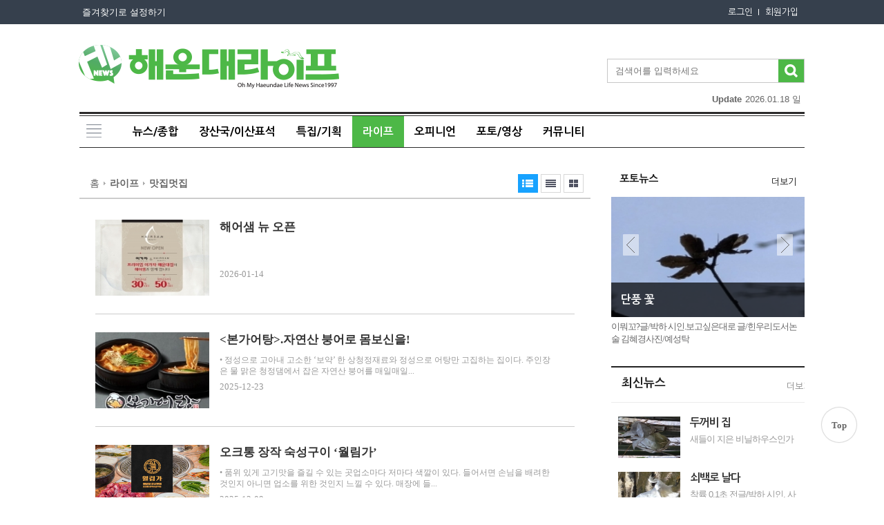

--- FILE ---
content_type: text/html; charset=utf-8
request_url: http://omhl.co.kr/news/list.php?mcode=m69yhzy
body_size: 75765
content:
<!DOCTYPE html>
<html lang="ko">
<head>
<meta charset="utf-8">
<script type="text/javascript" src="//wcs.naver.net/wcslog.js"></script>
<script type="text/javascript">
if(!wcs_add) var wcs_add = {};
wcs_add["wa"] = "4117fe2a7ee6f8";
if(window.wcs) {
  wcs_do();
}
</script><title>맛집멋집</title>

<!-- default -->
<meta name="keywords" content="해운대라이프" />
<meta name="robots" content="index, follow" />
<meta name="description" content="해운대라이프" />
<link rel="canonical" href="http://omhl.co.kr/news/list.php?mcode=m69yhzy" />
<link rel="alternate" href="http://omhl.co.kr/news/list.php?mcode=m69yhzy" />
<meta content="IE=EDGE" http-equiv="X-UA-Compatible">
<meta name="viewport" content="target-densitydpi=device-dpi" />
<link rel="image_src" href="http://omhl.co.kr/data/file/logo/1935576102_SYaLJDX6_open_graph.png" />
<meta name="naver-site-verification" content="c0d622e51eae3733de3eb68c603e50304ef441ec" />
<meta name="google-site-verification" content="0jVbUBGrsWkMGJGMb_pMmLVeZGSfDXnigzeefooLE1c" />
<!-- facebook-->
<meta property="og:locale" content="ko_KR" />
<meta property="og:type" content="article" />
<meta property="og:site_name" content="해운대라이프" />
<meta property="og:title" content="맛집멋집" />
<meta property="og:url" content="http://omhl.co.kr/news/list.php?mcode=m69yhzy" />
<meta property="og:image" content="http://omhl.co.kr/data/file/logo/1935576102_SYaLJDX6_open_graph.png" />
<meta property="og:description" content="해운대라이프" />

<!-- google -->
<meta itemprop="headline" content="맛집멋집" />
<meta itemprop="alternativeHeadline" content="맛집멋집" />
<meta itemprop="name" content="맛집멋집" />
<meta itemprop="description" content="해운대라이프" />
<meta itemprop="image" content="http://omhl.co.kr/data/file/logo/1935576102_SYaLJDX6_open_graph.png" />
<meta itemprop="url" content="http://omhl.co.kr/news/list.php?mcode=m69yhzy" />
<meta itemprop="thumbnailUrl" content="http://omhl.co.kr/data/file/logo/1935576102_SYaLJDX6_open_graph.png" />
<meta itemprop="publisher" content="해운대라이프" />
<meta itemprop="genre" content="blog" />
<meta itemprop="inLanguage" content="ko-kr" />

<!-- twitter -->
<meta name="twitter:card" content="summary_large_image" />
<meta name="twitter:site" content="해운대라이프" />
<meta name="twitter:creator" content="해운대라이프" />
<meta name="twitter:url" content="http://omhl.co.kr/news/list.php?mcode=m69yhzy" />
<meta name="twitter:image" content="http://omhl.co.kr/data/file/logo/1935576102_SYaLJDX6_open_graph.png" />
<meta name="twitter:title" content="맛집멋집" />
<meta name="twitter:description" content="해운대라이프" />

<!-- nateon -->
<meta name="nate:title" content="맛집멋집" />
<meta name="nate:site_name" content="해운대라이프" />
<meta name="nate:url" content="http://omhl.co.kr/news/list.php?mcode=m69yhzy" />
<meta name="nate:image" content="http://omhl.co.kr/data/file/logo/1935576102_SYaLJDX6_open_graph.png" />
<meta name="nate:description" content="해운대라이프" />

<link rel="stylesheet" href="../news/css/style.css?v=20230125" type="text/css">
<link rel="stylesheet" href="../news/css/latest_skin.css?v=0425.8" type="text/css">
<link rel="shortcut icon" href="/data/file/logo/1935576102_Wk2bVr8U_favicon.png" />
<link rel="stylesheet" href="../news/css/dasom_editor_pc.css">
<!-- 라이브리 시작 -->
<script type="text/javascript" src="//101.livere.co.kr/js/livere8_lib.js" charset="utf-8"></script>
<!-- 라이브리 끝 -->

<!-- 카카오스토리 공유 -->
<script src="//developers.kakao.com/sdk/js/kakao.min.js"></script>
<script>
document.addEventListener( 'DOMContentLoaded', function () {
    Kakao.Story.createShareButton({
        container: '#kakaostory-share-button',
        url: "http://omhl.co.kr/news/list.php?mcode=m69yhzy",
        text: "해운대라이프"
    });
}, false );
</script>
<!-- //카카오스토리 공유 -->

<script type="text/javascript">
var g4_path      = "..";
var g4_bbs       = "bbs";
var g4_bbs_img   = "img";
var g4_url       = "http://omhl.co.kr";
var g4_is_member = "";
var g4_is_admin  = "";
var g4_bo_table  = "";
var g4_sca       = "";
var g4_charset   = "utf-8";
var g4_cookie_domain = "";
var g4_is_gecko  = navigator.userAgent.toLowerCase().indexOf("gecko") != -1;
var g4_is_ie     = navigator.userAgent.toLowerCase().indexOf("msie") != -1;
var g4_news      = "../news";
var g4_admin_news      = "../adm/news";
</script>
<script type="text/javascript" src="../js/swfobject.js"></script>
<script type="text/javascript" src="../js/jquery-1.10.2.min.js"></script>
<script src="https://cdn.jsdelivr.net/bxslider/4.2.12/jquery.bxslider.min.js"></script>
<script type="text/javascript" src="../js/common.js"></script>
<script type="text/javascript" src="../js/main.js?v=2020.1"></script>
<script src="https://kit.fontawesome.com/a82bb976a2.js" crossorigin="anonymous"></script>
<script type="text/javascript">
function bookMark(){
	var browser = {
		chk : navigator.userAgent.toLowerCase()
	};

	browser = {
		ie : browser.chk.indexOf('msie') != -1,
		ie6 : browser.chk.indexOf('msie 6') != -1,
		ie7 : browser.chk.indexOf('msie 7') != -1,
		ie8 : browser.chk.indexOf('msie 8') != -1,
		ie9 : browser.chk.indexOf('msie 9') != -1,
		ie10 : browser.chk.indexOf('msie 10') != -1,
		ie11 : browser.chk.indexOf('rv:11') != -1,
		chrome : browser.chk.indexOf('chrome') != -1,
		firefox : browser.chk.indexOf('firefox') != -1,
		safari : browser.chk.indexOf('safari') != -1,
		opera : browser.chk.indexOf('opr') != -1
	};

	var url = g4_url;
	var title = document.title;

	if(browser.ie || browser.ie11){
		window.external.AddFavorite(url, title);
	}else if(browser.opera || browser.firefox || browser.safari || browser.chrome){
		alert("Ctrl+D키를 누르시면 즐겨찾기에 추가하실 수 있습니다.");
	}else{
		alert("지원하지 않는 브라우저입니다.");
	}
}
</script>

<script type="text/javascript">
var mobile_keys = new Array('iPhone','iPod','Android','BlackBerry','Windows Phone','Windows CE','LG','MOT','SAMSUNG','SonyEricsson','Nokia');
for(i in mobile_keys){
    if(navigator.userAgent.match(mobile_keys[i]) != null){
        if(document.URL.match('move_pc_screen')) {
            mobile_keys = null; // URL 파라메타에 'move_pc_screen' 가 포함되어 있을땐 적용안함
            set_cookie("mobile_check", "pcs", 86400 * 1);
        } else if(document.URL.match('move_mobile_screen')) {
            set_cookie("mobile_check", "", 86400 * 1);
        }
        var a_mobile_check = get_cookie("mobile_check");
        if (a_mobile_check!='pcs') 	{
                        location.href = "../m"; // 모바일 홈 연결 주소
            break;
                    }
    }
}
</script>

<style type="text/css">
.srchInput{
    /* 검색창 테두리 */
    border:1px solid #c7c7c7 !Important;
}
.utilMenuWrap{
    background:#4db847;
}
</style>
<!-- CSS rules for styling the element inside the editor such as p, h1, h2, etc. -->
<link href="/Editor/froala/sources/css/froala_style.min.css?v=2.9.5" rel="stylesheet" type="text/css" />
<link href="/Editor/froala/froala_style_custom.css?wip" rel="stylesheet" type="text/css" />
<link rel="stylesheet" href="https://cdn.jsdelivr.net/bxslider/4.2.12/jquery.bxslider.css">
</head>
<!--[if IE 7]>
<body>
<![endif]-->

<!--[if (gt IE 8)|!(IE)]>
<!--> <body style="overflow-y:scroll;">
<!--<![endif]-->
    <a name="g4_head"></a>
    <div id="header">
				<div id="gnbTop">
					<div class="gnbTopWra">
						<div class="starBtn"><a href="javascript:;" onclick="bookMark();" class="btnFavorite"><i class="fas fa-caret-right"></i>&nbsp;즐겨찾기로 설정하기</a></div>
						<ul class="userMenu">
                            <!-- 로그인 이전 -->
                <li><a href="../bbs/login.php?url=%2Fnews%2Flist.php%3Fmcode%3Dm69yhzy">로그인</a></li>
                <li><a href="../bbs/register.php">회원가입</a></li>
                
                        </ul>
					</div>
				</div>
                <div class="topLogoWrap01">
          <h1 class="topLogo">
            <a href="..">
                                      <img src="../data/file/logo/1935576102_sVypPN13_top_logo.png" alt="회사로고"/>
                          </a>
          </h1>
          <div class="topBannerRight">
                        </a>
          </div>

            <div class="srchInput" style="border:1px solid #c7c7c7;">
                <form name="fsearchbox" method="get" onsubmit="return fsearchbox_submit(this);" style="margin:0px;">
                    <input type="hidden" name="sm" value="w_total">
                    <input name="stx" type="text" maxlength="20" placeholder="검색어를 입력하세요">
                    <input type="image" src="../news/img/btn_search2.png" />
                </form>
            </div>

            <ul class="snsWrap">
                <li class="fkb"><a href="#" onclick="javascript:goFacebook('맛집멋집','http://omhl.co.kr/news/list.php?mcode=m69yhzy');">페이스북 공유하기</a></li>
                <li class="twt"><a href="#" onclick="javascript:goTwitter('맛집멋집','http://omhl.co.kr/news/list.php?mcode=m69yhzy');">트위터 공유하기</a></li>
                <li class="ggl"><a href="#" onclick="javascript:goGoogleplus('맛집멋집','http://omhl.co.kr/skin/news/basic/view_pop.php?v_idx=');">구글플러스 공유하기</a></li>
                <li class="kks"><div id="kakaostory-share-button"></div></li>
            </ul>

            <div class="dateWeather">
                <strong>Update</strong><span><SERVER_DATE>2026.01.18</SERVER_DATE> 일</span>
            </div><!-- //dateWeather -->
        </div>
                <style type="text/css">
/************************************************** basic **************************************************/
#gnbWrap .gnbTopArea{
    /* 1차 메뉴 테두리 */
    /* border:0px solid #405060; */
        /* width:970px; */
    
    /* 1차 메뉴 배경 */
        background:#ffffff;
    }

#gnbWrap .gnbTopArea .gnbArea>li>span>a{
    /* 1차 메뉴 텍스트 */
    color:#000000;
}

#gnbWrap .gnbTopArea .gnbArea>li>span>a.on{
    /* 1차 메뉴 텍스트 hover */
     color:#ffffff;

    /* 1차 메뉴 배경 hover */
        background:#4db847;
    }

#gnbWrap .gnbBottomArea{
    /* 2차 메뉴 테두리 */
    /* border-bottom:0px solid #c3c3c3; */
        /* width:970px; */
    
    /* 2차 메뉴 상단 테두리 */
    /* border-top:0px solid #4db847; */

    /* 2차 메뉴 배경 */
        background:#ffffff;
    }

#gnbWrap .gnbTopArea .gnbArea>li>ul.subMenu{
    /* 2차 메뉴 높이 */
    /* top:52px; */

    /* 2차 메뉴 위치 */
    }

#gnbWrap .gnbTopArea .gnbArea>li>ul.subMenu>li a{
    /* 2차 메뉴 텍스트 */
    color:#000000;
}

#gnbWrap .gnbTopArea .gnbArea>li>ul.subMenu>li a.on{
    /* 2차 메뉴 텍스트 hover */
    color:#000000;
}

#gnbWrap .dateWeather>strong{
    /* 최종편집일 */
    color:#000000;
}

#gnbWrap .dateWeather>span{
    /* 날짜 */
    color:#000000;
}
</style>

    <div id="gnbWrap" class="ms1">

        <div class="gnbTopArea">
            <ul class="gnbArea">
                <li class="menuAll menuAll2"><a href="javascript:;"></a></li>
                                                                <li>
                    <span>
                                                <a href="../news/list.php?mcode=m247tk9" class="">뉴스/종합</a>
                                            </span>
                    <ul class="subMenu" style=" ">
                        
                                                    

							                            <li>
                                                                <a href="../news/list.php?mcode=m322ycu" class="">해운대기사</a>
                                                            </li>
                            

							                            <li>
                                                                <a href="../news/list.php?mcode=m331evx" class="">해운대소식</a>
                                                            </li>
                            

							                            <li>
                                                                <a href="../news/list.php?mcode=m346wre" class="">춘천(대천)소식</a>
                                                            </li>
                            

							                            <li>
                                                                <a href="../news/list.php?mcode=m35cu9n" class="">장산이야기</a>
                                                            </li>
                            

							                            <li>
                                                                <a href="../news/list.php?mcode=m94ew78" class="">해운대일상</a>
                                                            </li>
                                                    
                                                <li class="top">
                            <a href="/news/view.php?idx=2702">
                                <img src="/data/cheditor4/2601/471ba0ef357c85fc68e690a3fff3e7472d2659c4.jpeg" border="0">
                                <strong>새해 해운대는 사통팔달로 연결</strong>
                                <span>금년부터 청량리와 강릉을 잇는 KTX-이음이 신해운대역(8회), 센텀역(2회)에도 정차함으로써 해운대에서 서울 동부, 강릉 쪽 접근성이 개선된다. 부전역에서 청량리역까지 소요시간은 3시간 56분에서 3시간 38분으로 줄어들고, 부전역과 강릉역 간 소요 시간은 5시간 4분에서 3시간 54분으로 1시간 10분이 단축된다. 새해 들어 해운대에는 네 군데...</span>
                            </a>
                        </li>
                                            </ul>
                </li>
                                                <li>
                    <span>
                                                <a href="../news/list.php?mcode=m86kd8g" class="">장산국/이산표석</a>
                                            </span>
                    <ul class="subMenu" style=" ">
                        
                                                    

							                            <li>
                                                                <a href="../news/list.php?mcode=m87w1zy" class="">장산국</a>
                                                            </li>
                            

							                            <li>
                                                                <a href="../news/list.php?mcode=m88gq9z" class="">이산표석</a>
                                                            </li>
                            

							                            <li>
                                                                <a href="../news/list.php?mcode=m89vkw0" class="">향토문화</a>
                                                            </li>
                            

							                            <li>
                                                                <a href="../news/list.php?mcode=m96f879" class="">장산마고당</a>
                                                            </li>
                                                    
                                                <li class="top">
                            <a href="/news/view.php?idx=2674">
                                <img src="/data/cheditor4/2601/231886d942b54db5a27af9f1d6063776bb93636f.jpg" border="0">
                                <strong>장산의 ‘상산마고당’ 변천사 - 1</strong>
                                <span>1. 동하면 고문서와 마고당장산 중턱에 세워진 마고당의 본명은 상산마고당이다. 상산마고당이 언제부터 장산에 자리 잡았는지는 알 수 없으나 장산이 아닌 상산이란 현판을 보면 장산보다 상산이 더 영향력이 강할 즈음에 세워진 것으로 추정할 수 있다. 그 후 상산이 장산에게 대표 지위를 내주는 동안 마고당의 모습은 어떻게 변해왔을까...</span>
                            </a>
                        </li>
                                            </ul>
                </li>
                                                <li>
                    <span>
                                                <a href="../news/list.php?mcode=m63ay6s" class="">특집/기획</a>
                                            </span>
                    <ul class="subMenu" style=" ">
                        
                                                    

							                            <li>
                                                                <a href="../news/list.php?mcode=m64aaau" class="">해운대역사탐방</a>
                                                            </li>
                            

							                            <li>
                                                                <a href="../news/list.php?mcode=m650zex" class="">해운대사람들</a>
                                                            </li>
                            

							                            <li>
                                                                <a href="../news/list.php?mcode=m66m20p" class="">연속기획/시사상식</a>
                                                            </li>
                            

							                            <li>
                                                                <a href="../news/list.php?mcode=m67vpzg" class="">특집/기획</a>
                                                            </li>
                                                    
                                                <li class="top">
                            <a href="/news/view.php?idx=2700">
                                <img src="/data/cheditor4/2601/779bc12dc1fb46f6aed7ab3ffd1164ac39cd021e.jpeg" border="0">
                                <strong>예’Story - 장산의 바위 ② 장산에도 금샘이 있다!</strong>
                                <span>장산의 트레이드마크는 단연 너덜겅이다. 장산의 많은 너덜겅 중에 좌동 쪽보다 재송동 방면 너덜겅이 규모도 크고 바위의 덩치도 크다. 너덜겅이 형성되는 주된 이유는 바위 틈에 스며든 물이 얼고 녹기를 반복하며 돌을 깨뜨리는 ‘동결파괴 작용(Frost Wedging)’ 때문이다. 이 ‘얼었다 녹았다’ 하는 과정이 수천, 수만 년 동안 ...</span>
                            </a>
                        </li>
                                            </ul>
                </li>
                                                <li>
                    <span>
                                                <a href="../news/list.php?mcode=m68igmu" class="on vital1">라이프</a>
                                            </span>
                    <ul class="subMenu" style=" ">
                        
                                                    

							                            <li>
                                                                <a href="../news/list.php?mcode=m69yhzy" class="on vital2">맛집멋집</a>
                                                            </li>
                            

							                            <li>
                                                                <a href="../news/list.php?mcode=m70skxa" class="">생활</a>
                                                            </li>
                            

							                            <li>
                                                                <a href="../news/list.php?mcode=m718z5f" class="">건강</a>
                                                            </li>
                            

							                            <li>
                                                                <a href="../news/list.php?mcode=m72on8m" class="">공연전시행사</a>
                                                            </li>
                            

							                            <li>
                                                                <a href="../news/list.php?mcode=m73bdbp" class="">교육/문화</a>
                                                            </li>
                            

							                            <li>
                                                                <a href="../news/list.php?mcode=m74ebj2" class="">근교나들이</a>
                                                            </li>
                                                    
                                                <li class="top">
                            <a href="/news/view.php?idx=2703">
                                <img src="/data/cheditor4/2601/4808290b0733a85d2381578bf09d2dced6ab8377.jpg" border="0">
                                <strong>장산 석태암 정초 삼재소멸 기도</strong>
                                <span></span>
                            </a>
                        </li>
                                            </ul>
                </li>
                                                <li>
                    <span>
                                                <a href="../news/list.php?mcode=m75i7iq" class="">오피니언</a>
                                            </span>
                    <ul class="subMenu" style=" ">
                        
                                                    

							                            <li>
                                                                <a href="../news/list.php?mcode=m76p859" class="">데스크칼럼</a>
                                                            </li>
                            

							                            <li>
                                                                <a href="../news/list.php?mcode=m77rm9a" class="">기자수첩</a>
                                                            </li>
                            

							                            <li>
                                                                <a href="../news/list.php?mcode=m78z9f0" class="">특집/종합</a>
                                                            </li>
                            

							                            <li>
                                                                <a href="../news/list.php?mcode=m79cvo8" class="">기고</a>
                                                            </li>
                            

							                            <li>
                                                                <a href="../news/list.php?mcode=m90ahr5" class="">독자의소리</a>
                                                            </li>
                                                    
                                                <li class="top">
                            <a href="/news/view.php?idx=2701">
                                <img src="/data/cheditor4/2601/0ca2b16ab8a6e2724b0313e125385a7321cf5057.jpeg" border="0">
                                <strong>부산 신공항 지역주민 투표로 결정하자!</strong>
                                <span>김해공항의 포화 상태가 지역 발전을 가로막고 있다. 1976년 수영공항을 옮겨 개항한 지 50여 년이 지난 지금, 김해공항은 국제선 이용객만 천만 명을 돌파했다. 2016년 확장이 결정되었으나 2018년 가덕도신공항 주장이 등장했고, 2021년 특별법 제정으로 새로운 전기가 마련되는 듯했으나 이후 안전성과 비용 문제로 사업자가 포기하는 혼란이 ...</span>
                            </a>
                        </li>
                                            </ul>
                </li>
                                                <li>
                    <span>
                                                <a href="../news/list.php?mcode=m801ubx" class="">포토/영상</a>
                                            </span>
                    <ul class="subMenu" style=" ">
                        
                                                    

							                            <li>
                                                                <a href="../news/list.php?mcode=m81p5oo" class="">포토뉴스</a>
                                                            </li>
                            

							                            <li>
                                                                <a href="../news/list.php?mcode=m82opxv" class="">영상뉴스</a>
                                                            </li>
                            

							                            <li>
                                                                <a href="../news/list.php?mcode=m91obwj" class="">장산의새</a>
                                                            </li>
                                                    
                                                <li class="top">
                            <a href="/news/view.php?idx=2708">
                                <img src="/data/cheditor4/2601/653a23d2f81ba83e8162cdc87a7d32754eda5e60.jpg" border="0">
                                <strong>두꺼비 집</strong>
                                <span>새들이 지은 비닐하우스인가요?글/박하 시인. 사진/예성탁</span>
                            </a>
                        </li>
                                            </ul>
                </li>
                                                <li>
                    <span>
                                                <a href="../bbs/board.php?bo_table=freeboard_02&mcode=m835hjp" class="">커뮤니티</a>
                                            </span>
                    <ul class="subMenu" style=" padding-right:0;">
                        
                                                    

							                            <li>
                                                                <a href="../bbs/board.php?bo_table=freeboard_02&mcode=m845wrr" class="">독자의소리</a>
                                                            </li>
                            

							                            <li>
                                                                <a href="../bbs/board.php?bo_table=freeboard&mcode=m851afx" class="">자유게시판</a>
                                                            </li>
                                                    
                                            </ul>
                </li>
                                <!-- <li class="hot">
                    <a href="/news/list_hot.php"><img src="../news/img/btn_hot.png" alt="핫뉴스 바로가기" /></a>
                </li> -->
            </ul><!-- //gnbArea -->
        </div><!-- //gnbTopArea -->

        <div id="gnbTotal">
        </div><!-- //gnbTotal -->

    </div><!--//gnbWrap-->
<a href="#" id="top">Top</a>
<style>
	#top{
		font-family: 'Malgun Gothic';
		z-index: 9999;
		position: fixed;
		width: 50px;
		height: 50px;
		box-shadow:0 0 1px 1px #d7d7d7;
		color: #666;
		text-align: center;
		line-height: 51px;
		bottom: 80px;
		left:50%;
		margin-left:550px;
		background: #fff;
		font-weight: bold;
		text-decoration:none;
		border-radius:50%;
	}
	#top:hover{
		text-decoration:none;
	}
</style>
<script>
	$('#top').click(function (ev) {
		ev.preventDefault();
		$('body,html').stop().animate({scrollTop:0},500);
	})
</script>

	</div><!-- //header -->
	<script type="text/javascript" src="../js/menu.js"></script>
	<script type="text/javascript">
  function fsearchbox_submit(f)
  {
      if (f.stx.value.length < 2) {
          alert("검색어는 두글자 이상 입력하십시오.");
          f.stx.select();
          f.stx.focus();
          return false;
      }

      var cnt = 0;
      for (var i=0; i<f.stx.value.length; i++) {
          if (f.stx.value.charAt(i) == ' ')
              cnt++;
      }

      if (cnt > 1) {
          alert("빠른 검색을 위하여 검색어에 공백은 한개만 입력할 수 있습니다.");
          f.stx.select();
          f.stx.focus();
          return false;
      }

      f.action = "../news/search.php";
      return true;
  }
  </script>
<link rel="stylesheet" href="../skin/news/basic/css/style.css?wip5" type="text/css">
<script type="text/javascript" src="../skin/news/basic/js/common.js"></script>

<div id="container">
	<div id="contents">
		<div class="breadCrumbsWrap">
			<ul class="breadCrumbs">
				<li><a href="..">홈</a></li>
								<li class="thisPage"><a href="../news/list.php?mcode=m68igmu">라이프</a></li>
				<li class="thisPage"><a href="../news/list.php?mcode=m69yhzy">맛집멋집</a></li>
							</ul>
            <div class="iconListStyle">
                <a href='../news/list.php?mcode=m69yhzy&vg=photo' class="on" style="background-image:url(../news/img/list_icon.png)"></a>
                <a href='../news/list.php?mcode=m69yhzy&vg=list' style="background-image:url(../news/img/list_icon.png)"></a>
                <a href='../news/list.php?mcode=m69yhzy&vg=gallery' style="background-image:url(../news/img/list_icon.png)"></a>
            </div>
		</div><!-- //breadCrumbsWrap -->
 
  

		<div class="basicList">
			<ul>
												<li>
					                    <a href="../news/view.php?idx=2683&mcode=m69yhzy" class="image"><img src="../data/cheditor4/2601/thumb/350x270_100/73cf1bde508ef9f2e0cf5a54ff927af87a91267e.jpg" alt="기사이미지" /></a>
										<dl>
						<dt class="title"><a href="../news/view.php?idx=2683&mcode=m69yhzy">해어샘 뉴 오픈</a></dt>
						<dd class="content"><a href="../news/view.php?idx=2683&mcode=m69yhzy"></a></dd>
						<dd class="registDate">2026-01-14</dd>
					</dl>
				</li>
				
												<li>
					                    <a href="../news/view.php?idx=2634&mcode=m69yhzy" class="image"><img src="../data/cheditor4/2512/thumb/350x270_100/1a5b4961e8383c6f07a64a8585133e6390a825d4.jpg" alt="기사이미지" /></a>
										<dl>
						<dt class="title"><a href="../news/view.php?idx=2634&mcode=m69yhzy"><본가어탕>.자연산 붕어로 몸보신을!</a></dt>
						<dd class="content"><a href="../news/view.php?idx=2634&mcode=m69yhzy">&bull; 정성으로 고아내 고소한 &lsquo;보약&rsquo; 한 상청정재료와 정성으로 어탕만 고집하는 집이다. 주인장은 물 맑은 청정댐에서 잡은 자연산 붕어를 매일매일...</a></dd>
						<dd class="registDate">2025-12-23</dd>
					</dl>
				</li>
				
												<li>
					                    <a href="../news/view.php?idx=2594&mcode=m69yhzy" class="image"><img src="../data/file/article/thumb/350x270_100/3697054435_0QbZX8u5_E18489E185B3E1848FE185B3E18485E185B5E186ABE18489E185A3E186BA_2025-12-09_E1848BE185A9E1848CE185A5E186AB_11.28.02.png" alt="기사이미지" /></a>
										<dl>
						<dt class="title"><a href="../news/view.php?idx=2594&mcode=m69yhzy">오크통 장작 숙성구이 ‘월림가’</a></dt>
						<dd class="content"><a href="../news/view.php?idx=2594&mcode=m69yhzy">&bull; 품위 있게 고기맛을 즐길 수 있는 곳업소마다 저마다 색깔이 있다. 들어서면 손님을 배려한 것인지 아니면 업소를 위한 것인지 느낄 수 있다. 매장에 들...</a></dd>
						<dd class="registDate">2025-12-09</dd>
					</dl>
				</li>
				
												<li>
					                    <a href="../news/view.php?idx=2565&mcode=m69yhzy" class="image"><img src="../data/cheditor4/2511/thumb/350x270_100/05932c520741bab2b8403471d09789c7535a3bcb.jpg" alt="기사이미지" /></a>
										<dl>
						<dt class="title"><a href="../news/view.php?idx=2565&mcode=m69yhzy">센싱 키즈카페 오픈</a></dt>
						<dd class="content"><a href="../news/view.php?idx=2565&mcode=m69yhzy"></a></dd>
						<dd class="registDate">2025-11-17</dd>
					</dl>
				</li>
				
												<li>
					                    <a href="../news/view.php?idx=2512&mcode=m69yhzy" class="image"><img src="../data/cheditor4/2510/thumb/350x270_100/3890ef338c8bc5e938aa34b24763732f79d35cc9.jpg" alt="기사이미지" /></a>
										<dl>
						<dt class="title"><a href="../news/view.php?idx=2512&mcode=m69yhzy">2025년 제3회 마린시티 열린음악회</a></dt>
						<dd class="content"><a href="../news/view.php?idx=2512&mcode=m69yhzy"></a></dd>
						<dd class="registDate">2025-10-22</dd>
					</dl>
				</li>
				
												<li>
					                    <a href="../news/view.php?idx=2456&mcode=m69yhzy" class="image"><img src="../data/cheditor4/2509/thumb/350x270_100/154affe4e67d762e540721fe6ba620cf1da4145d.jpg" alt="기사이미지" /></a>
										<dl>
						<dt class="title"><a href="../news/view.php?idx=2456&mcode=m69yhzy">송정 섬집아기 시비 제막식</a></dt>
						<dd class="content"><a href="../news/view.php?idx=2456&mcode=m69yhzy"></a></dd>
						<dd class="registDate">2025-09-26</dd>
					</dl>
				</li>
				
												<li>
					                    <a href="../news/view.php?idx=2455&mcode=m69yhzy" class="image"><img src="../data/cheditor4/2509/thumb/350x270_100/b32f1cd0d803b5baec220fec8b56290657797ce7.jpg" alt="기사이미지" /></a>
										<dl>
						<dt class="title"><a href="../news/view.php?idx=2455&mcode=m69yhzy">해운대블루라인파크 사진공모전</a></dt>
						<dd class="content"><a href="../news/view.php?idx=2455&mcode=m69yhzy"></a></dd>
						<dd class="registDate">2025-09-26</dd>
					</dl>
				</li>
				
												<li>
					                    <a href="../news/view.php?idx=2235&mcode=m69yhzy" class="image"><img src="../data/cheditor4/2506/thumb/350x270_100/49c3c241bc15e7c44ec203fc18f0098f373481c1.jpg" alt="기사이미지" /></a>
										<dl>
						<dt class="title"><a href="../news/view.php?idx=2235&mcode=m69yhzy">가슴이 '환'해지는 선도명상</a></dt>
						<dd class="content"><a href="../news/view.php?idx=2235&mcode=m69yhzy"></a></dd>
						<dd class="registDate">2025-06-17</dd>
					</dl>
				</li>
				
												<li>
					                    <a href="../news/view.php?idx=2234&mcode=m69yhzy" class="image"><img src="../data/cheditor4/2506/thumb/350x270_100/8d45d6e368e29abd2384a480547afdcdba04bbf7.jpg" alt="기사이미지" /></a>
										<dl>
						<dt class="title"><a href="../news/view.php?idx=2234&mcode=m69yhzy">몸과 마음이 편해져요!</a></dt>
						<dd class="content"><a href="../news/view.php?idx=2234&mcode=m69yhzy"></a></dd>
						<dd class="registDate">2025-06-17</dd>
					</dl>
				</li>
				
												<li>
					                    <a href="../news/view.php?idx=2233&mcode=m69yhzy" class="image"><img src="../data/cheditor4/2506/thumb/350x270_100/fc3c5904ac9eafceefd290749cbcd6c415ec14bf.jpg" alt="기사이미지" /></a>
										<dl>
						<dt class="title"><a href="../news/view.php?idx=2233&mcode=m69yhzy">탑뮤직 색소포 아코디언 회원모집</a></dt>
						<dd class="content"><a href="../news/view.php?idx=2233&mcode=m69yhzy"></a></dd>
						<dd class="registDate">2025-06-17</dd>
					</dl>
				</li>
				
												<li>
					                    <a href="../news/view.php?idx=2179&mcode=m69yhzy" class="image"><img src="../data/cheditor4/2505/thumb/350x270_100/b47ff5e1e17d384e40de9a3581e2dbe665b94cfc.jpg" alt="기사이미지" /></a>
										<dl>
						<dt class="title"><a href="../news/view.php?idx=2179&mcode=m69yhzy">장산 석태암 명상반 수강생 모집</a></dt>
						<dd class="content"><a href="../news/view.php?idx=2179&mcode=m69yhzy"></a></dd>
						<dd class="registDate">2025-05-19</dd>
					</dl>
				</li>
				
												<li>
					                    <a href="../news/view.php?idx=2156&mcode=m69yhzy" class="image"><img src="../data/cheditor4/2505/thumb/350x270_100/318f4e623c7971939602c350dc57ced2b3bc6aae.jpg" alt="기사이미지" /></a>
										<dl>
						<dt class="title"><a href="../news/view.php?idx=2156&mcode=m69yhzy">을지로골뱅이 해운대 점심특선 추어탕 개시</a></dt>
						<dd class="content"><a href="../news/view.php?idx=2156&mcode=m69yhzy"></a></dd>
						<dd class="registDate">2025-05-19</dd>
					</dl>
				</li>
				
												<li>
					                    <a href="../news/view.php?idx=2085&mcode=m69yhzy" class="image"><img src="../data/cheditor4/2504/thumb/350x270_100/2a3d837ab8d9c56a1d56062f7584f1d7f202868a.jpg" alt="기사이미지" /></a>
										<dl>
						<dt class="title"><a href="../news/view.php?idx=2085&mcode=m69yhzy"><북 콘서트> 무지갯빛 코카서스</a></dt>
						<dd class="content"><a href="../news/view.php?idx=2085&mcode=m69yhzy"></a></dd>
						<dd class="registDate">2025-04-09</dd>
					</dl>
				</li>
				
												<li>
					                    <a href="../news/view.php?idx=2074&mcode=m69yhzy" class="image"><img src="../data/cheditor4/2504/thumb/350x270_100/09ecf88172b4fb8eb2f71e73a0bba7eafe33543f.jpg" alt="기사이미지" /></a>
										<dl>
						<dt class="title"><a href="../news/view.php?idx=2074&mcode=m69yhzy">장산 석태암 부처님오신날 안내 및 법화경 2기생 모집</a></dt>
						<dd class="content"><a href="../news/view.php?idx=2074&mcode=m69yhzy"></a></dd>
						<dd class="registDate">2025-04-09</dd>
					</dl>
				</li>
				
												<li>
					                    <a href="../news/view.php?idx=2034&mcode=m69yhzy" class="image"><img src="../data/cheditor4/2503/thumb/350x270_100/c9595133780eb7d625b7c3527e618c2c37889191.jpg" alt="기사이미지" /></a>
										<dl>
						<dt class="title"><a href="../news/view.php?idx=2034&mcode=m69yhzy">장산 석태암 법화경 2기생 모집</a></dt>
						<dd class="content"><a href="../news/view.php?idx=2034&mcode=m69yhzy"></a></dd>
						<dd class="registDate">2025-03-18</dd>
					</dl>
				</li>
				
												<li>
					                    <a href="../news/view.php?idx=1950&mcode=m69yhzy" class="image"><img src="../data/cheditor4/2502/thumb/350x270_100/c8866fa779f3eeda3173769b6df4d29217be377f.jpg" alt="기사이미지" /></a>
										<dl>
						<dt class="title"><a href="../news/view.php?idx=1950&mcode=m69yhzy">장산 대원각사 안내</a></dt>
						<dd class="content"><a href="../news/view.php?idx=1950&mcode=m69yhzy"></a></dd>
						<dd class="registDate">2025-02-11</dd>
					</dl>
				</li>
				
							</ul>
		</div><!-- //basicList -->
		<div class="pagingWrap"> &nbsp;<b>1</b>  &nbsp;<a href='?&mcode=m69yhzy&vg=&page=2'><span>2</span></a> &nbsp;<a href='?&mcode=m69yhzy&vg=&page=3'><span>3</span></a> &nbsp;<a href='?&mcode=m69yhzy&vg=&page=3'>맨끝</a></div>
        <style type="text/css">
#quickMenuLeft{top:210px;}
#quickMenuRight{top:210px;}
.sideMenuBanner{position:absolute;}
.sideMenuBanner.left{left:50%;margin-left:-720px;}
.sideMenuBanner.right{right:50%;margin-right:-720px;}
.sideMenuBanner li{margin-bottom:5px;}
.sideMenuBanner li img{width:150px;}

/* 하단 롤링 배너 */
.list_bottom_banner{position:relative;width:800px;height:50px;margin:0 auto;overflow:hidden;*zoom:1;}
.list_bottom_banner.empty{display:none;}    
.list_bottom_banner:after{content:"";display:block;clear:both;}
.list_bottom_banner ul{position:absolute;left:0;top:0;width:9999px;}
.list_bottom_banner li{float:left;padding-right:10px;}
.list_bottom_banner li a{display:block;}
.list_bottom_banner li img{display:block;width:100%;vertical-align: top;height:50px;}
.list_bottom_banner li.limited img{max-width:800px;}


.list_bottom_banner ul.static {width:100%;text-align:center;}
.list_bottom_banner ul.static li{display:inline-block;float:none;}

</style>

<script type="text/javascript">
(function($){
    //배너높이
    var quickMenuLeftTop = 210;
    var quickMenuRightTop = 210;

    //배너속도
    var quickMenuLeftTime = 1000;
    var quickMenuRightTime = 1000;

    //스크롤시 배너위치
    $(window).scroll(function(){
        var targetPos = $(window).scrollTop();
        $("#quickMenuLeft").stop().animate(
            {"top" : targetPos + quickMenuLeftTop + "px"},quickMenuLeftTime
        );
        $("#quickMenuRight").stop().animate(
            {"top" : targetPos + quickMenuRightTop + "px"},quickMenuRightTime
        );
    });
})(jQuery);
</script>
 

<!--좌측배너-->
<ul class="sideMenuBanner left" id="quickMenuLeft">
 </ul>

<!--우측배너-->
<ul class="sideMenuBanner right" id="quickMenuRight">
 </ul>
 
<div class="list_bottom_banner" > <!-- 기사 하단 배너 광고 -->
    <ul class="rolling">

     </ul>
 </div>
     <!-- //pagingWrap -->
	</div><!-- //contents -->
  

<div id="beside" style="position:relative;overflow:hidden;">
	<div class="besideContent">
		<div id="section3" class="section" style="padding-top:0;">
							<div id="item_68" class="lineitem">
				
<style type="text/css">
#simpleSkin18_68 .bn{border:none;}
#simpleSkin18_68 .bb{border-bottom:2px solid #cccccc;}
#simpleSkin18_68 .ba{border:1px solid #cccccc;}
#simpleSkin18_68 .pn{padding:0;}
#simpleSkin18_68 .pt{padding-top:10px;}
#simpleSkin18_68 .pa{padding:17px;}

#simpleSkin18_68{
    padding-top:0px;
    padding-bottom:10px;
    border-bottom:0px solid #cccccc;
}

#simpleSkin18_68>dl>dt{
        background:#ffffff;
    
        border-radius:0;
    }

#simpleSkin18_68>dl>dt .btnSkinTitle{
    color:#151515;
    background:#ffffff;
}

#simpleSkin18_68>dl>dt .btnSkinMore{
    color:#151515;
}

#simpleSkin18_68>dl>dd{
        background:#ffffff;
    }
</style>

<script type="text/javascript">
(function($){
    $(document).ready(function(){
        var box = $("#simpleSkin18_68>dl");
        var tit = $("#simpleSkin18_68>dl>dt");
        var con = $("#simpleSkin18_68>dl>dd");

        switch ( "0" ){
            case "0" : 
                box.addClass("bn");
                tit.addClass("bn");
                con.addClass("bn pt");
                break;
            case "1" : 
                box.addClass("bn");
                tit.addClass("bb");
                con.addClass("bn pt");
                break;
            case "2" : 
                box.addClass("bn");
                tit.addClass("ba");
                con.addClass("bn pt");
                break;
            case "3" : 
                box.addClass("bn");
                tit.addClass("bn");
                con.addClass("ba pa");
                break;
            case "4" : 
                box.addClass("ba");
                tit.addClass("bn");
                con.addClass("bn pa");
                break;
            case "5" : 
                box.addClass("ba");
                tit.addClass("bb");
                con.addClass("bn pa");
                break;
        }
    })
})(jQuery)
</script>

<div id="simpleSkin18_68" class="simpleSkin18">
    <dl>
                <dt><a href='../news/list.php?mcode=more&itid=68&mcode2=side' class='btnSkinTitle' >포토뉴스</a><a href='../news/list.php?mcode=more&itid=68&mcode2=side' class='btnSkinMore'>더보기</a></dt>
                <dd>
            <ul>
                                                <li>
                    <a href="../news/view.php?idx=2708&stx=%EC%8B%A0%EC%B2%B4">
                        <span class="titleWrap">
                            <img src="../data/cheditor4/2601/thumb/350x270_100/653a23d2f81ba83e8162cdc87a7d32754eda5e60.jpg" alt="" class="image" />
                            <strong class="title">두꺼비 집</strong>
                        </span>
                        <span class="content">새들이 지은 비닐하우스인가요?글/박하 시인. 사진/예성탁</span>
                    </a>
                </li>
                                                <li>
                    <a href="../news/view.php?idx=2707&stx=%EC%8B%A0%EC%B2%B4">
                        <span class="titleWrap">
                            <img src="../data/cheditor4/2601/thumb/350x270_100/98dc65abddaf5a951100e458d431fff15aa1c45f.jpg" alt="" class="image" />
                            <strong class="title">쇠백로 날다</strong>
                        </span>
                        <span class="content">착륙 0.1초 전글/박하 시인. 사진/예성탁</span>
                    </a>
                </li>
                                                <li>
                    <a href="../news/view.php?idx=2706&stx=%EC%8B%A0%EC%B2%B4">
                        <span class="titleWrap">
                            <img src="../data/cheditor4/2601/thumb/350x270_100/8287e81e1d1c62b1e4d1d62f57807a5797a1ffcd.jpg" alt="" class="image" />
                            <strong class="title">단풍 꽃</strong>
                        </span>
                        <span class="content">이뭐꼬?글/박하 시인.보고싶은대로 글/힌우리도서논술 김혜경사진/예성탁</span>
                    </a>
                </li>
                                                <li>
                    <a href="../news/view.php?idx=2705&stx=%EC%8B%A0%EC%B2%B4">
                        <span class="titleWrap">
                            <img src="../data/cheditor4/2601/thumb/350x270_100/dfcdef7324fd187cd4b1d2a7c04971f38c0d2fb8.jpg" alt="" class="image" />
                            <strong class="title">그믐  이브</strong>
                        </span>
                        <span class="content">어느 선녀가 새벽부터 손톱을 깎아 던져놓았을까요?글/박하 시인. 사진/예성탁</span>
                    </a>
                </li>
                                                <li>
                    <a href="../news/view.php?idx=2704&stx=%EC%8B%A0%EC%B2%B4">
                        <span class="titleWrap">
                            <img src="../data/cheditor4/2601/thumb/350x270_100/9d048656e7cdb54a7b5a3dc437d6f8467e743b46.jpg" alt="" class="image" />
                            <strong class="title">노랑봉우리</strong>
                        </span>
                        <span class="content">네 용기가 가상타!설중매보다 개나리,네가 더 빠르니말이다.글/박하 시인. 사진/예성탁</span>
                    </a>
                </li>
                            </ul>

                        <a href="javascript:;" class="btnPrev"><img src="../../skin/latest/s_18/img/btn_prev.png" alt="이전 기사 보기" /></a>
            <a href="javascript:;" class="btnNext"><img src="../../skin/latest/s_18/img/btn_next.png" alt="다음 기사 보기" /></a>
                    </dd>
    </dl>
</div>

<script type="text/javascript">
(function($){
    $(document).ready(function(){
        var idx = 0;
		roll_exe();

        function roll_next(){
            if(idx < $("#simpleSkin18_68>dl>dd>ul>li").length - 1){
                idx++
            }else{
                idx = 0;
            }
            roll_exe();
        }

        function roll_prev(){
            if(idx == 0){
                idx = $("#simpleSkin18_68>dl>dd>ul>li").length - 1;
            }else{
                idx--;
            }
            roll_exe();
        }

        function roll_exe(){
            $("#simpleSkin18_68>dl>dd>ul>li").removeClass("on");
            $("#simpleSkin18_68>dl>dd>ul>li").eq(idx).addClass("on");
        }

        var auto = setInterval(roll_next,3000);

        $("#simpleSkin18_68").mouseover(function(){
            clearInterval(auto);
        }).mouseleave(function(){
            auto = setInterval(roll_exe,3000);
        })

        $("#simpleSkin18_68 .btnPrev").click(function(){
            roll_prev();
        })

        $("#simpleSkin18_68 .btnNext").click(function(){
            roll_next();
        })

    })
})(jQuery)
</script>
				</div>
							<div id="item_32" class="lineitem">
				
<style type="text/css">
#simpleSkin08_32 .bn{border:none;}
#simpleSkin08_32 .bb{border-bottom:2px solid #cccccc;}
#simpleSkin08_32 .ba{border:1px solid #cccccc;}
#simpleSkin08_32 .pn{padding:0;}
#simpleSkin08_32 .pt{padding-top:10px;}
#simpleSkin08_32 .pa{padding:10px;}

#simpleSkin08_32{
    padding-top:20px;
    padding-bottom:10px;
    border-bottom:0px solid #cccccc;
}

#simpleSkin08_32>dl>dt{
        background:#ffffff;
    
    /* background-image:url(../news/img/bg_diagonal_line.png); */
    /* background-position:50% 50%; */
    /* background-repeat:repeat-x; */

        border-radius:0;
    }

#simpleSkin08_32>dl>dt .btnSkinTitle{
    color:#1e1e1e;
    background:#ffffff;
    
}

#simpleSkin08_32>dl>dt .btnSkinMore{
    background:#ffffff;
}

#simpleSkin08_32>dl>dt .btnSkinMore img{
    background-color:#1e1e1e;
}

#simpleSkin08_32>dl>dd{
        background:#ffffff;
    }

#simpleSkin08_32>dl>dd .image{
    
        float:left;
    }

#simpleSkin08_32>dl>dd .content{
        float:right;
    }
</style>

<script type="text/javascript">
(function($){
    $(document).ready(function(){
        var box = $("#simpleSkin08_32>dl");
        var tit = $("#simpleSkin08_32>dl>dt");
        var con = $("#simpleSkin08_32>dl>dd");

        switch ( "0" ){
            case "0" : 
                box.addClass("bn");
                tit.addClass("bn");
                con.addClass("bn pt");
                break;
            case "1" : 
                box.addClass("bn");
                tit.addClass("bb");
                con.addClass("bn pt");
                break;
            case "2" : 
                box.addClass("bn");
                tit.addClass("ba");
                con.addClass("bn pt");
                break;
            case "3" : 
                box.addClass("bn");
                tit.addClass("bn");
                con.addClass("ba pa");
                break;
            case "4" : 
                box.addClass("ba");
                tit.addClass("bn");
                con.addClass("bn pa");
                break;
            case "5" : 
                box.addClass("ba");
                tit.addClass("bb");
                con.addClass("bn pa");
                break;
        }
    })
})(jQuery)
</script>

<div id="simpleSkin08_32" class="simpleSkin08">
	<dl>
				<dt><a href='../news/list.php?mcode=more&itid=32&mcode2=side' class='btnSkinTitle' >최신뉴스</a><a href='../news/list.php?mcode=more&itid=32&mcode2=side' class='btnSkinMore'>더보기</a></dt>
				<dd>
    
      <ul>
        
                        <li>
                    <a href="../news/view.php?idx=2708&stx=%EC%8B%A0%EC%B2%B4" class="image"><img src="../data/cheditor4/2601/thumb/300x300_100/653a23d2f81ba83e8162cdc87a7d32754eda5e60.jpg" alt="기사 이미지" class="" /></a>
                    <dl class="content withImage">
            <dt><a href="../news/view.php?idx=2708&stx=%EC%8B%A0%EC%B2%B4">두꺼비 집</a></dt>
                        <dd><a href="../news/view.php?idx=2708&stx=%EC%8B%A0%EC%B2%B4">새들이 지은 비닐하우스인가요?글/박하 시인. 사진/예성탁</a></dd>
                      </dl>
        </li>
                        <li>
                    <a href="../news/view.php?idx=2707&stx=%EC%8B%A0%EC%B2%B4" class="image"><img src="../data/cheditor4/2601/thumb/300x300_100/98dc65abddaf5a951100e458d431fff15aa1c45f.jpg" alt="기사 이미지" class="" /></a>
                    <dl class="content withImage">
            <dt><a href="../news/view.php?idx=2707&stx=%EC%8B%A0%EC%B2%B4">쇠백로 날다</a></dt>
                        <dd><a href="../news/view.php?idx=2707&stx=%EC%8B%A0%EC%B2%B4">착륙 0.1초 전글/박하 시인. 사진/예성탁</a></dd>
                      </dl>
        </li>
                        <li>
                    <a href="../news/view.php?idx=2706&stx=%EC%8B%A0%EC%B2%B4" class="image"><img src="../data/cheditor4/2601/thumb/300x300_100/8287e81e1d1c62b1e4d1d62f57807a5797a1ffcd.jpg" alt="기사 이미지" class="" /></a>
                    <dl class="content withImage">
            <dt><a href="../news/view.php?idx=2706&stx=%EC%8B%A0%EC%B2%B4">단풍 꽃</a></dt>
                        <dd><a href="../news/view.php?idx=2706&stx=%EC%8B%A0%EC%B2%B4">이뭐꼬?글/박하 시인.보고싶은대로 글/힌우리도서논술 김혜경사진/예성탁</a></dd>
                      </dl>
        </li>
                        <li>
                    <a href="../news/view.php?idx=2705&stx=%EC%8B%A0%EC%B2%B4" class="image"><img src="../data/cheditor4/2601/thumb/300x300_100/dfcdef7324fd187cd4b1d2a7c04971f38c0d2fb8.jpg" alt="기사 이미지" class="" /></a>
                    <dl class="content withImage">
            <dt><a href="../news/view.php?idx=2705&stx=%EC%8B%A0%EC%B2%B4">그믐  이브</a></dt>
                        <dd><a href="../news/view.php?idx=2705&stx=%EC%8B%A0%EC%B2%B4">어느 선녀가 새벽부터 손톱을 깎아 던져놓았을까요?글/박하 시인. 사진/예성탁</a></dd>
                      </dl>
        </li>
                        <li>
                    <a href="../news/view.php?idx=2704&stx=%EC%8B%A0%EC%B2%B4" class="image"><img src="../data/cheditor4/2601/thumb/300x300_100/9d048656e7cdb54a7b5a3dc437d6f8467e743b46.jpg" alt="기사 이미지" class="" /></a>
                    <dl class="content withImage">
            <dt><a href="../news/view.php?idx=2704&stx=%EC%8B%A0%EC%B2%B4">노랑봉우리</a></dt>
                        <dd><a href="../news/view.php?idx=2704&stx=%EC%8B%A0%EC%B2%B4">네 용기가 가상타!설중매보다 개나리,네가 더 빠르니말이다.글/박하 시인. 사진/예성탁</a></dd>
                      </dl>
        </li>
                        <li>
                    <a href="../news/view.php?idx=2703&stx=%EC%8B%A0%EC%B2%B4" class="image"><img src="../data/cheditor4/2601/thumb/300x300_100/4808290b0733a85d2381578bf09d2dced6ab8377.jpg" alt="기사 이미지" class="" /></a>
                    <dl class="content withImage">
            <dt><a href="../news/view.php?idx=2703&stx=%EC%8B%A0%EC%B2%B4">장산 석태암 정초 삼재소멸 기도</a></dt>
                        <dd><a href="../news/view.php?idx=2703&stx=%EC%8B%A0%EC%B2%B4"></a></dd>
                      </dl>
        </li>
                      </ul>
    </dd>
  </dl>
</div>
				</div>
							<div id="item_69" class="lineitem">
				
<style type="text/css">
#simpleSkin02_69 .bn{border:none;}
#simpleSkin02_69 .bb{border-bottom:1px solid #cccccc;}
#simpleSkin02_69 .ba{border:1px solid #cccccc;}
#simpleSkin02_69 .pn{padding:0;}
#simpleSkin02_69 .pt{padding-top:10px;}
#simpleSkin02_69 .pa{padding:10px;}

#simpleSkin02_69{
    padding-top:10px;
    padding-bottom:10px;
    border-bottom:0px solid #cccccc;
}

#simpleSkin02_69>dl>dt{
        background:#4db847;
    


        border-radius:0;
    }

#simpleSkin02_69>dl>dt .btnSkinTitle{
    color:#ffffff;
    background:#4db847;
}

#simpleSkin02_69>dl>dt .btnSkinMore{
    background:#4db847;
}

#simpleSkin02_69>dl>dt .btnSkinMore img{
    background-color:#ffffff;
}

#simpleSkin02_69>dl>dd{
        background:#ffffff;
    }

#simpleSkin02_69>dl>dd{
        padding:10px;
    }

#simpleSkin02_69 li{
        padding:2px 0 2px 10px;
    
    }

#simpleSkin02_69 li.fifth{
        margin:16px 0 0px 0px;
    
    
}

#simpleSkin02_69 li a{


    
        padding:4px 0;
    }

#simpleSkin02_69 li span{
    
        padding:4px 10px;
    }
</style>

<script type="text/javascript">
(function($){
    $(document).ready(function(){
        var box = $("#simpleSkin02_69>dl");
        var tit = $("#simpleSkin02_69>dl>dt");
        var con = $("#simpleSkin02_69>dl>dd");

        switch ( "4" ){
            case "0" : 
                box.addClass("bn");
                tit.addClass("bn");
                con.addClass("bn pt");
                break;
            case "1" : 
                box.addClass("bn");
                tit.addClass("bb");
                con.addClass("bn pt");
                break;
            case "2" : 
                box.addClass("bn");
                tit.addClass("ba");
                con.addClass("bn pt");
                break;
            case "3" : 
                box.addClass("bn");
                tit.addClass("bn");
                con.addClass("ba pa");
                break;
            case "4" : 
                box.addClass("ba");
                tit.addClass("bn");
                con.addClass("bn pa");
                break;
            case "5" : 
                box.addClass("ba");
                tit.addClass("bb");
                con.addClass("bn pa");
                break;
        }
    })
})(jQuery)
</script>

<div id="simpleSkin02_69" class="simpleSkin02">
	<dl>
				<dt><a href='../news/list.php?mcode=more&itid=69&mcode2=side' class='btnSkinTitle' >많이 본 뉴스</a></dt>
				<dd>
						<ul>
												<li >
					<a href="../news/view.php?idx=2482&stx=%EC%8B%A0%EC%B2%B4" style="font-weight:;color:#333333;">너덜너덜 코스모스</a>
					<span>10-10</span>
				</li>
												<li >
					<a href="../news/view.php?idx=2484&stx=%EC%8B%A0%EC%B2%B4" style="font-weight:;color:#333333;">석양의 칸나</a>
					<span>10-12</span>
				</li>
												<li >
					<a href="../news/view.php?idx=2489&stx=%EC%8B%A0%EC%B2%B4" style="font-weight:;color:#333333;">영롱함</a>
					<span>10-16</span>
				</li>
												<li >
					<a href="../news/view.php?idx=2486&stx=%EC%8B%A0%EC%B2%B4" style="font-weight:;color:#333333;">새벽체조</a>
					<span>10-14</span>
				</li>
												<li >
					<a href="../news/view.php?idx=2485&stx=%EC%8B%A0%EC%B2%B4" style="font-weight:;color:#333333;">쇠백로의 외침</a>
					<span>10-13</span>
				</li>
												<li class='fifth'>
					<a href="../news/view.php?idx=2483&stx=%EC%8B%A0%EC%B2%B4" style="font-weight:;color:#333333;">가을 강아지</a>
					<span>10-11</span>
				</li>
												<li >
					<a href="../news/view.php?idx=2488&stx=%EC%8B%A0%EC%B2%B4" style="font-weight:;color:#333333;">몽돌이 오침</a>
					<span>10-15</span>
				</li>
												<li >
					<a href="../news/view.php?idx=2487&stx=%EC%8B%A0%EC%B2%B4" style="font-weight:;color:#333333;">대천호수 왜가리 물고기 사냥</a>
					<span>10-14</span>
				</li>
												<li >
					<a href="../news/view.php?idx=2490&stx=%EC%8B%A0%EC%B2%B4" style="font-weight:;color:#333333;">‘세계문화축제’ 열려</a>
					<span>10-16</span>
				</li>
												<li >
					<a href="../news/view.php?idx=2633&stx=%EC%8B%A0%EC%B2%B4" style="font-weight:;color:#333333;">제1회 해운대 장산신년해맞이 축제</a>
					<span>12-23</span>
				</li>
							</ul>
					</dd>
	</dl>
</div>
				</div>
							<div id="item_70" class="lineitem">
				
<style type="text/css">
#simpleSkin14_70 .bn{border:none;}
#simpleSkin14_70 .bb{border-bottom:2px solid #cccccc;}
#simpleSkin14_70 .ba{border:1px solid #cccccc;}
#simpleSkin14_70 .pn{padding:0;}
#simpleSkin14_70 .pt{padding-top:10px;}
#simpleSkin14_70 .pa{padding:10px 20px 20px 20px;}

#simpleSkin14_70{
    padding-top:15px;
    padding-bottom:10px;
    border-bottom:0px solid #cccccc;
}

#simpleSkin14_70>dl>dt{
        background:#ffffff;
    
        border-radius:0;
    }

#simpleSkin14_70>dl>dt .btnSkinTitle{
    color:#1c1c1c;
    background:#ffffff;
}

#simpleSkin14_70>dl>dt .btnSkinMore{
    color:#1c1c1c;
}

#simpleSkin14_70>dl>dd{
        background:#ffffff;
    }

</style>

<script type="text/javascript">
(function($){
    $(document).ready(function(){
        var box = $("#simpleSkin14_70>dl");
        var tit = $("#simpleSkin14_70>dl>dt");
        var con = $("#simpleSkin14_70>dl>dd");

        switch ( "0" ){
            case "0" : 
                box.addClass("bn");
                tit.addClass("bn");
                con.addClass("bn pt");
                break;
            case "1" : 
                box.addClass("bn");
                tit.addClass("bb");
                con.addClass("bn pt");
                break;
            case "2" : 
                box.addClass("bn");
                tit.addClass("ba");
                con.addClass("bn pt");
                break;
            case "3" : 
                box.addClass("bn");
                tit.addClass("bn");
                con.addClass("ba pa");
                break;
            case "4" : 
                box.addClass("ba");
                tit.addClass("bn");
                con.addClass("bn pa");
                break;
            case "5" : 
                box.addClass("ba");
                tit.addClass("bb");
                con.addClass("bn pa");
                break;
        }
    })
})(jQuery)
</script>

<div id="simpleSkin14_70" class="simpleSkin14">
    <dl>
                <dt><a href='../news/list.php?mcode=more&itid=70&mcode2=side' class='btnSkinTitle' >영상뉴스</a><img src='../../skin/latest/s_14/img/img_tv.png' alt='' /><a href='../news/list.php?mcode=more&itid=70&mcode2=side' class='btnSkinMore'><img src='../../skin/latest/s_14/img/btn_skin_more.png' alt='더보기' /></a></dt>
                <dd>
            <div class="movieArea"></div>
            <div class="titleArea"></div>
            <ul>
                
                                                <li>
                    <!--
                    <strong class="title"><a href="../news/view.php?idx=2586&stx=%EC%8B%A0%EC%B2%B4">2025해운대빛축제 '스텔라 해운대' 불꽃쇼 장면</a></strong>
                    <div class="contentWrap">
                                                <span class="image"><a href="../news/view.php?idx=2586&stx=%EC%8B%A0%EC%B2%B4"><img src="../data/file/article/thumb/300x300_100/3697054435_s1xmDg9X_E18489E185B3E1848FE185B3E18485E185B5E186ABE18489E185A3E186BA_2025-12-01_E1848BE185A9E18492E185AE_1.56.26.png" alt="기사 이미지" /></a></span>
                                                <p class="content"><a href="../news/view.php?idx=2586&stx=%EC%8B%A0%EC%B2%B4">2025해운대빛축제 &#39;스텔라 해운대&#39; 불꽃쇼 장면</a></p>
                    </div>
                    -->


                    <textarea class="blind movie"><iframe title="2025해운대빛축제 '스텔라 해운대' 불꽃쇼 장면" width="640" height="360" src="https://play-tv.kakao.com/embed/player/cliplink/rvtedj2uq4e8g8s8c9224um5q@my?service=player_share" allowfullscreen frameborder="0" scrolling="no" allow="autoplay; fullscreen; encrypted-media"></iframe></textarea>
                    <textarea class="blind title"><strong>2025해운대빛축제 '스텔라 해운대' 불꽃쇼 장면</strong></textarea>
                    <a href="../news/view.php?idx=2586&stx=%EC%8B%A0%EC%B2%B4" class="image"><img src="../data/file/article/thumb/300x300_100/3697054435_s1xmDg9X_E18489E185B3E1848FE185B3E18485E185B5E186ABE18489E185A3E186BA_2025-12-01_E1848BE185A9E18492E185AE_1.56.26.png" alt="기사 이미지" /></a>
                </li>
                                                <li>
                    <!--
                    <strong class="title"><a href="../news/view.php?idx=2190&stx=%EC%8B%A0%EC%B2%B4">장산의 뻐꾸기</a></strong>
                    <div class="contentWrap">
                                                <span class="image"><a href="../news/view.php?idx=2190&stx=%EC%8B%A0%EC%B2%B4"><img src="../data/file/article/thumb/300x300_100/3697054435_QdNsa0VX_E18489E185B3E1848FE185B3E18485E185B5E186ABE18489E185A3E186BA_2025-05-29_E1848BE185A9E18492E185AE_1.59.26.png" alt="기사 이미지" /></a></span>
                                                <p class="content"><a href="../news/view.php?idx=2190&stx=%EC%8B%A0%EC%B2%B4">뻐꾸기가 뻐꾹뻐꾹(동영상 제공 : 박용구 조류탐조가)</a></p>
                    </div>
                    -->


                    <textarea class="blind movie"><iframe width="640" height="360" src="https://www.youtube.com/embed/Ky63CMzDPUs" title="2025년 5월 28일" frameborder="0" allow="accelerometer; autoplay; clipboard-write; encrypted-media; gyroscope; picture-in-picture; web-share" referrerpolicy="strict-origin-when-cross-origin" allowfullscreen></iframe></textarea>
                    <textarea class="blind title"><strong>장산의 뻐꾸기</strong></textarea>
                    <a href="../news/view.php?idx=2190&stx=%EC%8B%A0%EC%B2%B4" class="image"><img src="../data/file/article/thumb/300x300_100/3697054435_QdNsa0VX_E18489E185B3E1848FE185B3E18485E185B5E186ABE18489E185A3E186BA_2025-05-29_E1848BE185A9E18492E185AE_1.59.26.png" alt="기사 이미지" /></a>
                </li>
                                                <li>
                    <!--
                    <strong class="title"><a href="../news/view.php?idx=2095&stx=%EC%8B%A0%EC%B2%B4">벚꽃 만다라</a></strong>
                    <div class="contentWrap">
                                                <span class="image"><a href="../news/view.php?idx=2095&stx=%EC%8B%A0%EC%B2%B4"><img src="../data/file/article/thumb/300x300_100/3697054435_yo8SEzpl_E18489E185B3E1848FE185B3E18485E185B5E186ABE18489E185A3E186BA_2025-04-23_E1848BE185A9E18492E185AE_4.53.37.png" alt="기사 이미지" /></a></span>
                                                <p class="content"><a href="../news/view.php?idx=2095&stx=%EC%8B%A0%EC%B2%B4">벚꽃 만다라</a></p>
                    </div>
                    -->


                    <textarea class="blind movie"><iframe title="벚꽃 회오리" width="640" height="360" src="https://play-tv.kakao.com/embed/player/cliplink/rvjxtt18wad8m52bso8agdhhm@my?service=player_share" allowfullscreen frameborder="0" scrolling="no" allow="autoplay; fullscreen; encrypted-media"></iframe>

<iframe title="벚꽃 회오리" width="640" height="360" src="https://play-tv.kakao.com/embed/player/cliplink/rvve60ny57b7jce0rc5ugy6d1@my?service=player_share" allowfullscreen frameborder="0" scrolling="no" allow="autoplay; fullscreen; encrypted-media"></iframe></textarea>
                    <textarea class="blind title"><strong>벚꽃 만다라</strong></textarea>
                    <a href="../news/view.php?idx=2095&stx=%EC%8B%A0%EC%B2%B4" class="image"><img src="../data/file/article/thumb/300x300_100/3697054435_yo8SEzpl_E18489E185B3E1848FE185B3E18485E185B5E186ABE18489E185A3E186BA_2025-04-23_E1848BE185A9E18492E185AE_4.53.37.png" alt="기사 이미지" /></a>
                </li>
                                                <li>
                    <!--
                    <strong class="title"><a href="../news/view.php?idx=1820&stx=%EC%8B%A0%EC%B2%B4">천연기념물 검독수리의 진귀한 식사 장면</a></strong>
                    <div class="contentWrap">
                                                <span class="image"><a href="../news/view.php?idx=1820&stx=%EC%8B%A0%EC%B2%B4"><img src="../data/file/article/thumb/300x300_100/3697054435_hVQyGTzN_E18489E185B3E1848FE185B3E18485E185B5E186ABE18489E185A3E186BA_2024-12-18_E1848BE185A9E18492E185AE_12.52.45.png" alt="기사 이미지" /></a></span>
                                                <p class="content"><a href="../news/view.php?idx=1820&stx=%EC%8B%A0%EC%B2%B4">천연기념물 검독수리의 진귀한 식사 장면날개길이 57~63cm, 꽁지길이 31~35cm, 몸무게 약 4.4kg이다. 몸길이는 수컷이 81cm, 암컷이 89cm로 다른 맹금류처럼 암...</a></p>
                    </div>
                    -->


                    <textarea class="blind movie"><iframe title="천연기념물 검독수리" width="640" height="360" src="https://play-tv.kakao.com/embed/player/cliplink/rvpdklwxa6wu19acxwzhzyq2f@my?service=player_share" allowfullscreen frameborder="0" scrolling="no" allow="autoplay; fullscreen; encrypted-media"></iframe></textarea>
                    <textarea class="blind title"><strong>천연기념물 검독수리의 진귀한 식사 장면</strong></textarea>
                    <a href="../news/view.php?idx=1820&stx=%EC%8B%A0%EC%B2%B4" class="image"><img src="../data/file/article/thumb/300x300_100/3697054435_hVQyGTzN_E18489E185B3E1848FE185B3E18485E185B5E186ABE18489E185A3E186BA_2024-12-18_E1848BE185A9E18492E185AE_12.52.45.png" alt="기사 이미지" /></a>
                </li>
                                            </ul>
        </dd>
    </dl>
</div>

<script type="text/javascript">
(function($){
    $(document).ready(function(){
        var idx = 0;

        for(var i=0;i<$("#simpleSkin14_70>dl>dd>ul>li").length;i++){
            var tit = $("#simpleSkin14_70>dl>dd>ul>li:eq("+ i +") .title").text();
            $("#simpleSkin14_70 .titleArea").append(tit);
            
            var mov = $("#simpleSkin14_70>dl>dd>ul>li:eq("+ i +") .movie").text();
            
            $("#simpleSkin14_70 .movieArea").append(mov);
        }
        function roll_exe(){
            $("#simpleSkin14_70 .titleArea strong, #simpleSkin14_70 .movieArea iframe").removeClass("on");
            $("#simpleSkin14_70 .titleArea strong:eq("+ idx +"), #simpleSkin14_70 .movieArea iframe:eq("+ idx +")").addClass("on");
            $("#simpleSkin14_70>dl>dd>ul>li").removeClass("on");
            $("#simpleSkin14_70>dl>dd>ul>li").eq(idx).addClass("on");
        }roll_exe();
        function roll_idx(){
            if(idx < $("#simpleSkin14_70>dl>dd>ul>li").length - 1){
                idx++
            }else{
                idx = 0;
            }
            roll_exe();
        }

       // var auto = setInterval(roll_idx,3000);

        $("#simpleSkin14_70").mouseover(function(){
            clearInterval(auto);
        }).mouseleave(function(){
           // auto = setInterval(roll_idx,3000);
        })

        $("#simpleSkin14_70 .image").mouseover(function(){
            idx = $(this).parent("li").index();
            roll_exe();
        })
    })
})(jQuery)
</script>
				</div>
					</div> <!-- //section2 -->
	</div>
</div><!-- //beside -->
</div><!-- //container -->

    
    <div class="footerWrap">
        <div id="footer" >
            <h2 class="bottomLogo">
                <a href="..">
                                        <img src="../data/file/logo/1935576102_UMkHp3Ky_footer_logo.png" alt=""/>
                                    </a>
            </h2>
            <div class="companyInfoWrap">
                <ul class="fnb"> 
                    <li><a href="/company/introduce.php">회사소개</a></li>
<li><a href="/company/customer.php?gubun=2">기사제보</a></li>
<li><a href="/company/customer.php?gubun=3">광고 및 제휴문의</a></li>
<li><a href="/company/policy.php">개인정보취급방침</a></li>
<li><a href="/company/protection.php">청소년보호정책</a></li>
<li><a href="/company/deny.php">메일수집거부</a></li>
                </ul>

                <ul class="publishInfo">
		    <li><strong>해운대라이프</strong></li>                                        <li><strong>등록일</strong>2022-11-30</li>                    <li><strong>발행일자</strong>2026-01-18</li>
                    <li><strong>발행인</strong>예성탁</li>                    <li><strong>편집인</strong>김영춘</li>					<li><strong>청소년보호책임자</strong>예성탁</li><br/>
                    <li><strong>연락처</strong>051-743-1137</li>                    <li><strong>이메일</strong><a href="mailto:yst1136@hanmail,net">yst1136@hanmail,net</a></li>                    <li><strong>주소</strong>부산시 해운대구 해운대로781번길 33 4층</li>		    
                </ul>

                

                <ul class="copyright">
                    <li>해운대라이프 &copy; <a href="http://www.omhl.co.kr">www.omhl.co.kr</a> All rights reserved.</li>
                    <li>해운대라이프의 모든 콘텐츠(기사 등)는 저작권법의 보호를 받은바, 무단 전재, 복사, 배포 등을 금합니다.
                        <span>
                            <a href="/company/rss.php">
                                <img src="../news/img/rss.gif" alt="rss">
                            </a>
                        </span>
                    </li>
                </ul>
                <span><a href="http://www.dadamedia.net" target="blank"><img src="../news/img/poweredby.png" alt="다다미디어 홈" /></a></span>
            </div>
        </div>
    </div>

<!-- 모바일 버전 바로가기 추가  -->
<style type="text/css">
.mobileVerWrap{width:100%;padding:10px 0;text-align:center;background:#eee;display:none;}
.mobileVerWrap a{display:inline-block;padding:0 20px;border:1px solid #999;border-radius:10px;font-size:2em;line-height:2em;background:#fff;}
</style>
<div class="mobileVerWrap">
	<a href="../index.php?move_mobile_screen" target="_self" class="mobileVersion">모바일 버전 바로가기</a>
</div> 
<script type="text/javascript"> 
if (a_mobile_check=='pcs') {
    $(".mobileVerWrap").show();
}
</script>
<!-- //모바일 버전 바로가기 추가 -->

    <script type="text/javascript" src="../js/wrest.js"></script>
    <iframe width=0 height=0 name='hiddenframe' style='display:none;'></iframe>
  </body>
</html>



<style type="text/css">
#quickLeft{top:200px;}
#quickRight{top:200px;}
.sideBanner{position:absolute;}
.sideBanner.left{left:50%;margin-left:-675px;}
.sideBanner.right{right:50%;margin-right:-675px;}

.sideBanner li{margin-bottom:5px;}
.sideBanner li img{width:120px;}
</style>

<script type="text/javascript">
(function($){
    //배너높이
    var quickLeftTop = 200;
    var quickRightTop = 200;

    //배너속도
    var quickLeftTime = 1000;
    var quickRightTime = 1000;

    //스크롤시 배너위치
    $(window).scroll(function(){
        var targetPos = $(window).scrollTop();
        $("#quickLeft").stop().animate(
            {"top" : targetPos + quickLeftTop + "px"},quickLeftTime
        );
        $("#quickRight").stop().animate(
            {"top" : targetPos + quickRightTop + "px"},quickRightTime
        );
    });
})(jQuery);
</script>
<!--좌측배너-->

<!--우측배너-->


--- FILE ---
content_type: text/css
request_url: http://omhl.co.kr/news/css/style.css?v=20230125
body_size: 1741
content:
@charset "utf-8";
@import url("./reset.css?v=20200713");
@import url("./common.css?v=20200713");
@import url("./menu.css?v=20200713");
@import url("./main.css?v=20230125");

/* 여기 아래는 미사용 */

/**************************************************************************************** 메인페이지 ****************************************************************************************/

/* 포토뉴스 */
/*
.photoNewsWrap{position:relative;padding:25px 35px;margin:10px 0;border-top:3px solid #506377;background-color:#f8f8f8;}
.photoNewsWrap .photoNews{position:relative;width:900px;height:150px;overflow:hidden;*zoom:1;}
.photoNewsWrap .photoNews:after{content:"";display:block;clear:both;}
.photoNewsWrap .photoNews ul{position:absolute;left:0;top:0;width:9999px;}
.photoNewsWrap .photoNews li{float:left;margin-right:6px;}
.photoNewsWrap .photoNews li img{display:block;width:143px;height:110px;border:1px solid #dbdbdb;}
.photoNewsWrap .photoNews li em{display:block;width:143px;height:30px;padding-top:10px;font:bold 13px Dotum;line-height:15px;color:#333;overflow:hidden;}
.photoNewsWrap .btnPrev{position:absolute;left:11px;top:69px;}
.photoNewsWrap .btnNext{position:absolute;right:11px;top:69px;}
 */
/* 배너이미지 */
/*
.bannerImageWrap{position:relative;margin:10px 0;}
 */
/* 스폰서링크 */
/*
.sponserLinkWrap{position:relative;width:970px;height:50px;overflow:hidden;}
.sponserLinkWrap ul{position:absolute;left:0;top:0;width:9999px;*zoom:1;}
.sponserLinkWrap ul:after{content:"";display:block;clear:both;}
.sponserLinkWrap ul li{float:left;width:77px;height:30px;padding:10px;text-align:center;}
.sponserLinkWrap ul li a img{max-width:100%;max-height:100%;}
 */


--- FILE ---
content_type: text/css
request_url: http://omhl.co.kr/news/css/latest_skin.css?v=0425.8
body_size: 64110
content:
@charset "utf-8";

/* 스킨경로 : skin/latest/ */

/* 기본스킨 스타일 */
/******************************************************** 공통 ********************************************************/
.contentEmpty{display:block;text-align:center;}

.bannerUrl{position:absolute;display:block;width:100%;height:100%;background:red;opacity:0;filter:alpha(opacity=0);}
.bannerUrlText{position:absolute;padding:3px;color:#fff !Important;background:url(../img/bg_transparent_black.png) repeat;}

.btnSkinTitle{padding-right:10px;font-family:"Nanum Gothic";font-size:17px;font-weight:bold;color:#000;text-decoration:none;background:#fff;}
.btnSkinTitle:link,.btnSkinTitle:visited,.btnSkinTitle:active{color:#000;text-decoration:none;}

.btnSkinMore{float:right;/* width:12px;height:12px;padding:2px 5px 0 0; */margin-right:10px;}
/* .btnSkinMore img{filter:alpha(opacity=60);opacity:0.6} */
.btnSkinMore:link,.btnSkinMore:visited,.btnSkinMore:active{font-family:"Nanum Gothic";color:#8b8b8b;text-decoration:none;margin-right:-10px;margin-top:5px;}

/******************************************************** basic(게시판스킨) ********************************************************/
/* .boardSkin01{position:relative;} */
/* .boardSkin01>dl>dt{position:relative;width:100%;height:20px;padding-top:6px;overflow:hidden;} */

/* .boardSkin01 dd ul li{display:block;padding:3px 20px;background:url(../img/bullet_list.gif) 10px 9px no-repeat;} */
/* .boardSkin01 dd ul li.even{background:url(../img/bullet_list.gif) 10px 9px no-repeat #eee;} */
/* .boardSkin01 dd ul li a{display:inline-block;*display:inline;max-width:90%;overflow:hidden;text-overflow:ellipsis;white-space:nowrap;color:#333;} */
/* .boardSkin01 dd .btnMore{position:absolute;right:10px;top:16px;width:16px;height:16px;display:block;overflow:hidden;text-indent:-9999px;background:url(../img/btn_more.png) 0 0 no-repeat;} */

.boardSkin01>dl>dt{padding:7px 12px;}
.boardSkin01>dl>dt .btnSkinTitle{font-size:15px;}
.boardSkin01>dl>dt .btnSkinMore{margin-right:0;color:#fff}

.boardSkin01>dl>dd{position:relative;}
.boardSkin01>dl>dd>ul{font-family:"Nanum Gothic";}
.boardSkin01>dl>dd>ul>li{padding:10px 0;border-top:1px solid #ddd;}
.boardSkin01>dl>dd>ul>li:first-child{border-top:none;}
.boardSkin01>dl>dd>ul>li .text{position:relative;}
.boardSkin01>dl>dd>ul>li .text:before{position:absolute;left:2px;top:7px;display:block;content:"";width:13px;height:13px;background:url(../img/bullet_list.gif) 50% 50% no-repeat;}

.boardSkin01>dl>dd>ul>li .text>*{display:block;overflow:hidden;text-overflow:ellipsis;white-space:nowrap;letter-spacing:-1px;padding-left:15px;}
.boardSkin01>dl>dd>ul>li .text .title{height:22px;line-height:22px;font-size:15px;color:#333;}
.boardSkin01>dl>dd>ul>li .text .content{height:20px;line-height:20px;font-size:12px;color:#999;font-family:"Gulim";}



/******************************************************** b_01(배너스킨01) ********************************************************/
.bannerSkin01{position:relative;}
.bannerSkin01>dl>dt{position:relative;width:100%;height:20px;padding-top:6px;overflow:hidden;}

.bannerSkin01>dl>dd span{display:block;}
.bannerSkin01>dl>dd span img{display:block;width:100%;height:auto;*margin-top:-2px;}

#headline .bannerSkin01>dl>dd span > img.nobanner { content:url('/news/img/nobanner_mid_01.png'); }

/******************************************************** b_02(배너스킨02) ********************************************************/
.bannerSkin02{position:relative;}
.bannerSkin02>dl>dt{position:relative;width:100%;height:20px;padding-top:6px;overflow:hidden;}

.bannerSkin02>dl>dd span{display:block;}
.bannerSkin02>dl>dd span img{display:block;width:100%;height:auto;*margin-top:-2px;}

/******************************************************** b_03(배너스킨03) ********************************************************/
.bannerSkin03{position:relative;}
.bannerSkin03>dl>dt{position:relative;width:100%;height:20px;padding-top:6px;overflow:hidden;}

.bannerSkin03>dl>dd span{display:block;}
.bannerSkin03>dl>dd span img{display:block;width:100%;height:auto;*margin-top:-2px;}

/******************************************************** b_04(배너스킨04) ********************************************************/
.bannerSkin04{position:relative;}
.bannerSkin04>dl>dt{padding:6px 10px 4px;overflow:hidden;}

.bannerSkin04>dl>dd span{display:block;}
.bannerSkin04>dl>dd span img{display:block;width:100%;height:auto;*margin-top:-2px;}

/******************************************************** b_51(멀티배너스킨51) ********************************************************/
.bannerSkin51{position:relative;}
.bannerSkin51>dl>dt{padding:6px 10px 4px;overflow:hidden;}

.bannerSkin51 .imageWrap{position:relative;background:#ccc;}
.bannerSkin51 .imageWrap li{position:absolute;left:0;top:0;width:100%;height:100%;display:none;}
.bannerSkin51 .imageWrap li a{display:block;width:100%;height:100%;}
.bannerSkin51 .btnWrap {display:none;}
.bannerSkin51 .btnWrap a{position:absolute;display:block;width:59px;height:59px;text-indent:-9999px;overflow:hidden;top:calc(50% - 29px);max-height:100%;}
.bannerSkin51 .btnWrap a.prev{left:0;}
.bannerSkin51 .btnWrap a.next{right:0;}

/******************************************************** h_01(헤드라인스킨01) ********************************************************/
.headlineSkin01>dl>dt{position:relative;width:100%;height:20px;padding-top:6px;overflow:hidden;}
.headlineSkin01>dl>dd{height:189px;*zoom:1;}
.headlineSkin01>dl>dd:after{content:"";display:block;clear:both;}

.headlineSkin01>dl>dd .imageBig{float:left;width:252px;height:189px;padding-bottom:5px;margin-right:13px;}
.headlineSkin01>dl>dd .imageBig a{display:block;}
.headlineSkin01>dl>dd .imageBig a img{display:block;width:250px;height:187px;/* border:1px solid #ccc; */}

.headlineSkin01>dl>dd .thumbnail{float:left;padding:3px;*zoom:1;}
.headlineSkin01>dl>dd .thumbnail:after{content:"";display:block;clear:both;}
.headlineSkin01>dl>dd .thumbnail li{float:left;margin-left:3px;}
.headlineSkin01>dl>dd .thumbnail li:first-child{margin-left:0;}
.headlineSkin01>dl>dd .thumbnail li a{display:block;border:2px solid #fff;}
.headlineSkin01>dl>dd .thumbnail li a.on{border:3px solid #ff9900;}
.headlineSkin01>dl>dd .thumbnail li a img{display:block;width:62px;height:46px;border:1px solid #ccc;}
.headlineSkin01>dl>dd .thumbnail li a.on img{border:none;}

.headlineSkin01>dl>dd .text{float:left;width:360px;height:130px;margin:0 0 4px 7px;overflow:hidden;}
.headlineSkin01>dl>dd .text dt{display:block;padding:15px 0 8px;overflow:hidden;text-overflow:ellipsis;white-space:nowrap;letter-spacing:-1px;}
.headlineSkin01>dl>dd .text dt a{font-family:"Nanum Gothic";height:21px;line-height:21px;font-size:21px;font-weight:bold;color:#333;}
.headlineSkin01>dl>dd .text dd{max-height:48px;overflow:hidden;}
.headlineSkin01>dl>dd .text dd a{display:block;text-align:justify;font-size:12px;color:#999;}
.headlineSkin01>dl>dd .text dd a.subTitle{display:block;padding-bottom:10px;overflow:hidden;text-overflow:ellipsis;white-space:nowrap;font-family:"Nanum Gothic";font-size:16px;font-weight:bold;color:#666;letter-spacing:-1px;}

/******************************************************** h_02(헤드라인스킨02) ********************************************************/
.headlineSkin02>dl>dt{position:relative;width:100%;height:20px;padding-top:6px;overflow:hidden;}

.headlineSkin02>dl>dd li{padding:10px 0;border-top:1px solid #ccc;*zoom:1;}
.headlineSkin02>dl>dd li:first-child{padding-top:0;border-top:none;}
.headlineSkin02>dl>dd li:after{content:"";display:block;clear:both;}
.headlineSkin02>dl>dd .image{float:left;}
.headlineSkin02>dl>dd .image img{display:block;width:110px;height:90px;/* border:1px solid #ccc; */}
.headlineSkin02>dl>dd .content{float:left;width:100%;}
.headlineSkin02>dl>dd .content.withImage{width:78%;}
.headlineSkin02>dl>dd .content dt{padding:17px 0 12px;}
.headlineSkin02>dl>dd .content dt a{display:block;overflow:hidden;text-overflow:ellipsis;white-space:nowrap;line-height:18px;font:bold 17px "Nanum Gothic";color:#333;letter-spacing:-0.05em;}
.headlineSkin02>dl>dd .content dd{height:32px;overflow:hidden;}
.headlineSkin02>dl>dd .content dd a{display:block;color:#999;letter-spacing:-0.05em;}

/******************************************************** h_03(헤드라인스킨03) ********************************************************/
.headlineSkin03>dl>dt{position:relative;width:100%;height:20px;padding-top:6px;overflow:hidden;}
.headlineSkin03>dl>dd{height:189px;*zoom:1;}
.headlineSkin03>dl>dd:after{content:"";display:block;clear:both;}

.headlineSkin03>dl>dd .imageBig{float:left;display:block;float:left;width:252px;height:189px;}
.headlineSkin03>dl>dd .imageBig img{display:block;width:250px;height:187px;/* border:1px solid #ccc; */}

.headlineSkin03>dl>dd .text{float:left;width:355px;margin-bottom:10px;}
.headlineSkin03>dl>dd .text dt{display:block;padding:15px 0 8px;overflow:hidden;text-overflow:ellipsis;white-space:nowrap;}
.headlineSkin03>dl>dd .text dt a{font-family:"Nanum Gothic";height:21px;line-height:21px;font-size:21px;font-weight:bold;color:#333;letter-spacing:-0.05em;}
.headlineSkin03>dl>dd .text dd a{display:block;max-height:48px;overflow:hidden;text-align:justify;font-size:12px;color:#999;}
.headlineSkin03>dl>dd .text dd a.subTitle{display:block;padding-bottom:10px;overflow:hidden;text-overflow:ellipsis;white-space:nowrap;font-family:"Nanum Gothic";font-size:16px;font-weight:bold;color:#666;letter-spacing:-1px;}

.headlineSkin03>dl>dd .textOnly{float:left;width:340px;padding:2px 0 0 10px;margin-left:25px;}
.headlineSkin03>dl>dd .textOnly a{display:block;color:#333;font-weight:bold;overflow:hidden;text-overflow:ellipsis;white-space:nowrap;}

/******************************************************** h_04(헤드라인스킨04) ********************************************************/
.headlineSkin04>dl>dt{position:relative;width:100%;height:20px;padding-top:6px;overflow:hidden;}
.headlineSkin04>dl>dd{height:220px;*zoom:1;}
.headlineSkin04>dl>dd:after{content:"";display:block;clear:both;}

.headlineSkin04>dl>dd .imageBig{float:left;display:block;float:left;width:252px;height:189px;}
.headlineSkin04>dl>dd .imageBig img{display:block;width:250px;height:187px;/* border:1px solid #ccc; */}

.headlineSkin04>dl>dd .title{display:block;padding:0 0 10px 10px;overflow:hidden;text-overflow:ellipsis;white-space:nowrap;font-family:"Nanum Gothic";height:21px;line-height:21px;font-size:21px;font-weight:bold;color:#333;letter-spacing:-0.05em;}

.headlineSkin04>dl>dd .text{float:left;width:355px;margin-bottom:10px;}
.headlineSkin04>dl>dd .text dd a{display:block;text-align:justify;font-size:12px;color:#999;}
.headlineSkin04>dl>dd .text dd a.subTitle{display:block;padding:15px 0 10px;overflow:hidden;text-overflow:ellipsis;white-space:nowrap;font-family:"Nanum Gothic";font-size:16px;font-weight:bold;color:#666;letter-spacing:-1px;}

.headlineSkin04>dl>dd .textOnly{float:left;width:340px;padding:2px 0 0 10px;margin-left:25px;}
.headlineSkin04>dl>dd .textOnly a{display:block;color:#333;font-weight:bold;overflow:hidden;text-overflow:ellipsis;white-space:nowrap;}

/******************************************************** h_05(헤드라인스킨05) ********************************************************/
.headlineSkin05>dl{padding:5px 10px;margin-bottom:0px;border-radius:7px;*zoom:1;}
.headlineSkin05>dl:after{content:"";display:block;clear:both;}
.headlineSkin05>dl>dt{float:left;width:44px;height:22px;line-height:22px;font-weight:bold;font-size:11px;letter-spacing:-1px;color:#000;text-align:center;overflow:hidden;}
.headlineSkin05>dl>dd{float:right;background:#fff;}

.headlineSkin05>dl>dd .contentWrap{position:relative;height:22px;overflow:hidden;box-shadow:1px 1px 3px #999 inset ;}
.headlineSkin05>dl>dd .contentWrap .bullet{font-size:5px;color:#aaa;height:22px;line-height:22px;vertical-align:middle;}

.headlineSkin05>dl>dd .contentWrap .slideBT{position:absolute;left:0;top:0;width:9999px;}
.headlineSkin05>dl>dd .contentWrap .slideBT li a{position:relative;display:block;height:22px;padding-left:10px;line-height:22px;}

.headlineSkin05>dl>dd .contentWrap .slideRL{position:absolute;left:0;top:0;width:9999px;}
.headlineSkin05>dl>dd .contentWrap .slideRL li{float:left;}
.headlineSkin05>dl>dd .contentWrap .slideRL li a{position:relative;display:block;height:22px;padding-left:10px;line-height:22px;overflow:hidden;text-overflow:ellipsis;white-space:nowrap;}

/******************************************************** h_06(헤드라인스킨06) ********************************************************/
.headlineSkin06>dl>dt{position:relative;width:100%;height:20px;padding-top:6px;overflow:hidden;}
.headlineSkin06>dl>dd{*zoom:1;}
.headlineSkin06>dl>dd:after{content:"";display:block;clear:both;}

.headlineSkin06>dl>dd .imageBig{float:left;display:block;float:left;width:202px;height:147px;}
.headlineSkin06>dl>dd .imageBig img{display:block;width:200px;height:145px;/* border:1px solid #ccc; */}

.headlineSkin06>dl>dd ul{float:left;width:420px;margin-left:15px;}
.headlineSkin06>dl>dd ul .text{margin-bottom:10px;*zoom:1;}
.headlineSkin06>dl>dd ul .text:after{content:"";display:block;clear:both;}
.headlineSkin06>dl>dd ul .text a{float:left;font-family:"Nanum Gothic";width:320px;height:21px;line-height:21px;font-size:15px;font-weight:bold;color:#333;letter-spacing:-0.05em;overflow:hidden;text-overflow:ellipsis;white-space:nowrap;}
.headlineSkin06>dl>dd ul .text span{float:right;height:21px;line-height:26px;}

/******************************************************** h_07(헤드라인스킨07) ********************************************************/
.headlineSkin07>dl>dt{position:relative;width:100%;height:20px;padding-top:6px;overflow:hidden;}
.headlineSkin07>dl>dd{*zoom:1;}
.headlineSkin07>dl>dd:after{content:"";display:block;clear:both;}

.headlineSkin07>dl>dd div{display:none;height:253px;}
.headlineSkin07>dl>dd div.on{display:block;}

.headlineSkin07>dl>dd .imageBig{float:left;width:358px;height:268px;margin-right:20px;/* border:1px solid #ccc; */}
.headlineSkin07>dl>dd .imageBig img{display:block;width:100%;height:100%;}

.headlineSkin07>dl>dd .content{float:left;width:250px;}
.headlineSkin07>dl>dd .content .title{display:block;overflow:hidden;margin-bottom:10px;max-height:75px;line-height:25px;font-family:"Nanum Gothic";font-size:21px;color:#333;font-weight:bold;}
.headlineSkin07>dl>dd .content .subject{display:block;overflow:hidden;margin-bottom:10px;max-height:60px;line-height:20px;font-family:"Nanum Gothic";font-size:16px;color:#666;}
.headlineSkin07>dl>dd .content .text{display:block;overflow:hidden;max-height:100px;color:#999;}

.headlineSkin07>dl>dd .indicator{*zoom:1;}
.headlineSkin07>dl>dd .indicator:after{content:"";display:block;clear:both;}
.headlineSkin07>dl>dd .indicator li{float:left;padding-left:10px;}
.headlineSkin07>dl>dd .indicator li:first-child{padding-left:0;}
.headlineSkin07>dl>dd .indicator li a{display:block;width:17px;height:17px;background:#e1e1e1;}
.headlineSkin07>dl>dd .indicator li a.on{background:red;}

/******************************************************** h_08(헤드라인스킨08) ********************************************************/
.headlineSkin08>dl>dt{position:relative;width:100%;height:20px;padding-top:6px;overflow:hidden;}
.headlineSkin08>dl>dd{*zoom:1;}
.headlineSkin08>dl>dd:after{content:"";display:block;clear:both;}

.headlineSkin08>dl>dd div{width:32%;margin-left:2%;overflow:hidden;}
.headlineSkin08>dl>dd div:first-child{margin-left:0;}
.headlineSkin08>dl>dd div{float:left;}

.headlineSkin08>dl>dd .imageBig{display:block;margin-bottom:10px;/* border:1px solid #ccc; */}
.headlineSkin08>dl>dd .imageBig img{display:block;width:100%;height:155px;}

.headlineSkin08>dl>dd .content .title{display:block;overflow:hidden;margin-bottom:10px;max-height:40px;line-height:20px;font-family:"Nanum Gothic";font-size:16px;color:#333;}
.headlineSkin08>dl>dd .content .text{display:block;overflow:hidden;max-height:60px;line-height:20px;color:#999;letter-spacing:-1px;}

/******************************************************** h_10(헤드라인스킨10) ********************************************************/
.headlineSkin10>dl>dt{padding:6px 10px 4px;overflow:hidden;}
.headlineSkin10>dl>dd{height:189px;*zoom:1;}
.headlineSkin10>dl>dd:after{content:"";display:block;clear:both;}

.headlineSkin10>dl>dd .imageBig{float:left;display:block;float:left;width:252px;height:189px;}
.headlineSkin10>dl>dd .imageBig img{display:block;width:250px;height:187px;border:1px solid #ccc;}

.headlineSkin10>dl>dd .text{float:left;width:355px;margin-bottom:10px;}
.headlineSkin10>dl>dd .text dt{display:block;padding:7px 0 8px;overflow:hidden;text-overflow:ellipsis;white-space:nowrap;}
.headlineSkin10>dl>dd .text dt a{font-family:"Nanum Gothic";height:21px;line-height:21px;font-size:21px;font-weight:bold;color:#333;letter-spacing:-0.05em;}
.headlineSkin10>dl>dd .text dd a{display:block;max-height:48px;overflow:hidden;text-align:justify;font-size:12px;color:#666;}
.headlineSkin10>dl>dd .text dd a.subTitle{display:block;padding-bottom:10px;overflow:hidden;text-overflow:ellipsis;white-space:nowrap;font-family:"Nanum Gothic";font-size:16px;font-weight:bold;color:#666;letter-spacing:-1px;}

.headlineSkin10>dl>dd .textOnly{float:left;width:340px;padding:2px 0 0 10px;margin-left:25px;}
.headlineSkin10>dl>dd .textOnly a{display:block;color:#333;font-weight:bold;overflow:hidden;text-overflow:ellipsis;white-space:nowrap;}

/******************************************************** h_11(헤드라인스킨11) ********************************************************/
.headlineSkin11>dl>dt{padding:6px 10px 4px;overflow:hidden;}
.headlineSkin11>dl>dd{height:220px;*zoom:1;}
.headlineSkin11>dl>dd:after{content:"";display:block;clear:both;}

.headlineSkin11>dl>dd .imageBig{float:left;display:block;float:left;width:252px;height:189px;}
.headlineSkin11>dl>dd .imageBig img{display:block;width:250px;height:187px;border:1px solid #ccc;}

.headlineSkin11>dl>dd .title{display:block;padding:0 0 10px 10px;overflow:hidden;text-overflow:ellipsis;white-space:nowrap;font-family:"Nanum Gothic";height:21px;line-height:21px;font-size:21px;font-weight:bold;color:#333;letter-spacing:-0.05em;}

.headlineSkin11>dl>dd .text{float:left;width:355px;margin-bottom:10px;}
.headlineSkin11>dl>dd .text dd a{display:block;text-align:justify;font-size:12px;color:#666;}
.headlineSkin11>dl>dd .text dd a.subTitle{display:block;padding:15px 0 10px;overflow:hidden;text-overflow:ellipsis;white-space:nowrap;font-family:"Nanum Gothic";font-size:16px;font-weight:bold;color:#666;letter-spacing:-1px;}

.headlineSkin11>dl>dd .textOnly{float:left;width:340px;padding:2px 0 0 10px;margin-left:25px;}
.headlineSkin11>dl>dd .textOnly a{display:block;color:#333;font-weight:bold;overflow:hidden;text-overflow:ellipsis;white-space:nowrap;}

/******************************************************** h_12(헤드라인스킨12) ********************************************************/
.headlineSkin12>dl>dt{position:relative;width:100%;height:20px;padding:15px 0;overflow:hidden;font-size:21px;}

.headlineSkin12>dl>dd>ul{font-family:"Nanum Gothic";}
.headlineSkin12>dl>dd>ul:after{content:"";display:block;clear:both;}
.headlineSkin12>dl>dd>ul>li{float:right;width:320px;margin-top:10px;}
.headlineSkin12>dl>dd>ul>li:nth-child(2){margin-top:0;}
.headlineSkin12>dl>dd>ul>li:after{content:"";display:block;clear:both;}
.headlineSkin12>dl>dd>ul>li .image{float:left;width:119px;height:80px;}
.headlineSkin12>dl>dd>ul>li .title{float:right;width:180px;height:42px;line-height:21px;font-size:16px;color:#383838;overflow: hidden;letter-spacing: -0.05rem;}
.headlineSkin12>dl>dd>ul>li .content{float:right;width:180px;height:18px;line-height:18px;font-size:14px;color:#797979;overflow:hidden;white-space:nowrap;text-overflow:ellipsis;}

.headlineSkin12>dl>dd>ul>li.first{position:relative;float:left;width:380px;margin-top:0;}
.headlineSkin12>dl>dd.pt .first{width:390px;}
.headlineSkin12>dl>dd>ul>li.first .image{float:none;display:block;width:390px;height:260px;}
.headlineSkin12>dl>dd>ul>li.first .title{float:none;display:block;position:absolute;bottom:20px;width:90%;margin:0 5%;font-size:19px;color:#fff;overflow:hidden;height: auto;}
/*
.headlineSkin12>dl>dd>ul>li.first .content{float:none;display:block;position:absolute;bottom:0;width:90%;margin:0 5%;font-size:14px;color:#fff;overflow:hidden;text-overflow:ellipsis;white-space:nowrap;}
*/
.headlineSkin12>dl>dd>ul>li.first .content {display: none;}
.headlineSkin12>dl>dd>ul>li.first .bg{position:absolute;bottom:0;width:100%;height:20%;background:url(../img/bg_gradation.png) 0 0 repeat-x;background-size:auto 100%;}


/******************************************************** h_13(헤드라인스킨13) ********************************************************/
.headlineSkin13>dl>dt{position:relative;width:100%;height:20px;padding:15px 0;overflow:hidden;font-size:21px;}

.headlineSkin13>dl>dd>ul{font-family:"Nanum Gothic";}
.headlineSkin13>dl>dd>ul:after{content:"";display:block;clear:both;}
.headlineSkin13>dl>dd>ul>li{float:left;width:31.2%;margin-left:3.2%;}
.headlineSkin13>dl>dd>ul>li{float:left;width:31.2%;margin:0 0 2% 3.2%;}
.headlineSkin13>dl>dd>ul>li:nth-child(3n+1){margin-left:0;}
.headlineSkin13>dl>dd>ul>li:first-child{margin-left:0;}
.headlineSkin13>dl>dd>ul>li .image{display:block;width:100%;height:155px;}
.headlineSkin13>dl>dd>ul>li .title{display:block;padding-top:10px;font-family:"Nanum Gothic";font-size:16px;color:#383838;line-height: 22px; height: 44px; overflow: hidden;}
/*
.headlineSkin13>dl>dd>ul>li .content{display:block;padding-top:5px;font-family:"Nanum Gothic";font-size:14px;color:#797979;overflow:hidden;text-overflow:ellipsis;white-space:nowrap;font-style:normal;}
*/
.headlineSkin13>dl>dd>ul>li .content {display: none;}


.headlineSkin13>dl>dd>ul>li.st1 a{position:relative;display:block;}
.headlineSkin13>dl>dd>ul>li.st1 .text{position:absolute;bottom:0;padding:15px;box-sizing: border-box;width:100%;background:url(../img/bg_gradation.png) 0 0 repeat-x;background-size:auto 100%;}
.headlineSkin13>dl>dd>ul>li.st1 .title{display:block;padding-top:0;max-height:44px;line-height:22px;font-family:"Nanum Gothic";font-size:17px;color:#fff;overflow:hidden;text-overflow:clip;white-space:normal;}
.headlineSkin13>dl>dd>ul>li.st1 .content{display:none;}

.headlineSkin13>dl>dd>ul>li.st2{width:28.2%;padding:1.5%;padding-bottom:2.5%;box-shadow:0 0 0 1px #ccc inset;}

/******************************************************** h_14(헤드라인스킨14) ********************************************************/
.headlineSkin14>dl>dt{position:relative;width:100%;height:20px;padding:15px 0;overflow:hidden;font-size:21px;}

.headlineSkin14>dl>dd>ul{font-family:"Nanum Gothic";}
.headlineSkin14>dl>dd>ul:after{content:"";display:block;clear:both;}
.headlineSkin14>dl>dd>ul>li{position:relative;float:left;width:354px;height:274px;overflow:hidden;margin-bottom:30px;}
.headlineSkin14>dl>dd>ul>li:nth-child(2n){float:right;}
.headlineSkin14>dl>dd>ul>li .image{display:block;width:100%;height:100%;}
.headlineSkin14>dl>dd>ul>li .text{position:absolute;bottom:0;width:100%;background:url(../img/bg_gradation.png) 0 0 repeat-x;background-size:auto 100%;}
.headlineSkin14>dl>dd>ul>li .title{display:block;padding:20px;line-height:22px;font-size:17px;color:#fff;}

/******************************************************** s_01(게시글스킨01) ********************************************************/
.simpleSkin01>dl>dt{position:relative;width:100%;height:20px;padding-top:6px;overflow:hidden;}

.simpleSkin01 li{width:100%;padding:5px 0;margin:0 auto;*zoom:1;}
.simpleSkin01 li:after{content:"";display:block;clear:both;}
.simpleSkin01 li a{float:left;display:block;width:95%;padding-left:10px;font-weight:bold;color:#333;overflow:hidden;text-overflow:ellipsis;white-space:nowrap;letter-spacing:-1px;}
.simpleSkin01 li span{float:right;display:none;}

/******************************************************** s_02(게시글스킨02) ********************************************************/
.simpleSkin02>dl>dt{position:relative;width:100%;height:20px;padding:15px 0;overflow:hidden;}
.simpleSkin02>dl>dt .btnSkinTitle{padding-left:10px;}
.simpleSkin02>dl{border-top:2px solid #ffffff; !important;}
.simpleSkin02>dl>dd{padding-left:10px;}
.simpleSkin02 li{width:100%;/*padding:10px 0;*/margin:0 auto;*zoom:1;background:url(../img/latest_icon3.png) 0 center no-repeat;box-sizing:border-box;}
/*.simpleSkin02 li.fifth{margin-top:25px;}*/
.simpleSkin02 li:after{content:"";display:block;clear:both;}
.simpleSkin02 li a{float:left;display:block;width:95%;font:bold 15px Dotum;color:#333;overflow:hidden;text-overflow:ellipsis;white-space:nowrap;letter-spacing:-1px;padding:5px;}
.simpleSkin02 li span{float:right;display:none;padding:5px 10px;}

/******************************************************** s_03(게시글스킨03) ********************************************************/
.simpleSkin03>dl>dt{position:relative;width:100%;height:20px;padding-top:6px;overflow:hidden;}

.simpleSkin03 li{margin:10px auto 0;border-top:1px solid #ccc;}
.simpleSkin03 li:first-child{margin-top:0;border-top:none;}
.simpleSkin03 li a{display:block;overflow:hidden;}
.simpleSkin03 li a.title{display:block;min-height:16px;max-height:32px;margin:5px 0;font-size:13px;font-weight:bold;color:#333;overflow:hidden;letter-spacing:-1px;}
.simpleSkin03 li a.image{display:block;/* border:1px solid #ccc; */}
.simpleSkin03 li a.image img{display:block;width:100%;}
.simpleSkin03 li span a{color:#999;}

#section1 .simpleSkin03 li a.image img{height:272px;}
#section2 .simpleSkin03 li a.image img{height:186px;}
#section3 .simpleSkin03 li a.image img{height:200px;}

/******************************************************** s_04(게시글스킨04) ********************************************************/
.simpleSkin04>dl>dt{position:relative;width:100%;height:20px;padding-top:6px;overflow:hidden;}

.simpleSkin04>dl>dd li{padding:10px 0;border-top:1px solid #ccc;*zoom:1;}
.simpleSkin04>dl>dd li:first-child{padding-top:0;border-top:none;}
.simpleSkin04>dl>dd li:after{content:"";display:block;clear:both;}
.simpleSkin04>dl>dd .image{float:left;}
.simpleSkin04>dl>dd .image img{display:block;width:100px;height:70px;/* border:1px solid #ccc; */}
.simpleSkin04>dl>dd .content{float:right;width:100%;}
.simpleSkin04>dl>dd .content dt{padding-top:5px;}
.simpleSkin04>dl>dd .content dt a{display:block;max-height:30px;line-height:18px;font:bold 13px "Dotum";color:#333;letter-spacing:-1px;overflow:hidden;}
.simpleSkin04>dl>dd .content dd{max-height:64px;padding-top:8px;overflow:hidden;}
.simpleSkin04>dl>dd .content dd a{display:block;max-height:28px;line-height:14px;color:#999;overflow:hidden;}

#section1 .simpleSkin04>dl>dd .content.withImage{width:67%;}
#section2 .simpleSkin04>dl>dd .content.withImage{width:50%;}
#section3 .simpleSkin04>dl>dd .content.withImage{width:55%;}
.besideContent #section3 .simpleSkin04>dl>dd .content.withImage{width:50%;}


/******************************************************** s_05(게시글스킨05) ********************************************************/
.simpleSkin05>dl>dt{position:relative;width:100%;height:20px;padding-top:6px;overflow:hidden;}
.simpleSkin05>dl>dd{position:relative;}

.simpleSkin05>dl>dd .rankOn{position:absolute;left:0;top:9px;display:block;width:100%;height:21px;border:2px solid red;}

.simpleSkin05 li{padding:3px 5px;margin:0 auto;*zoom:1;position:relative;z-index:1;}
/* .simpleSkin05 li.on{padding:1px 3px;} */
.simpleSkin05 li:after{content:"";display:block;clear:both;}

.simpleSkin05 li a{float:left;display:block;width:85%;padding:1px 0 0 7px;color:#333;overflow:hidden;text-overflow:ellipsis;white-space:nowrap;letter-spacing:-1px;}

.simpleSkin05 li .rankBox{float:left;display:block;width:12px;height:13px;line-height:13px;padding-right:1px;margin-top:2px;font-weight:bold;font-size:10px;text-align:center;vertical-align:middle;letter-spacing:-1px;color:#777777;background:#dddddd;}

.simpleSkin05 ol.red li.top .rankBox{color:#ffffff;background:#e6515c;}
.simpleSkin05 ol.red li.mid .rankBox{color:#ffffff;background:#e38d93;}

.simpleSkin05 ol.blue li.top .rankBox{color:#ffffff;background:#264a86;}
.simpleSkin05 ol.blue li.mid .rankBox{color:#ffffff;background:#5e7db0;}

.simpleSkin05 ol.green li.top .rankBox{color:#ffffff;background:#2a673e;}
.simpleSkin05 ol.green li.mid .rankBox{color:#ffffff;background:#52a96e;}

/******************************************************** s_06(게시글스킨06) ********************************************************/
.simpleSkin06>dl>dt{position:relative;width:100%;height:20px;padding-top:6px;overflow:hidden;}

.simpleSkin06>dl>dd .imageBig{position:relative;}
.simpleSkin06>dl>dd .imageBig a{display:block;/* border:1px solid #ccc; */}
.simpleSkin06>dl>dd .imageBig a img{display:block;width:100%;}
.simpleSkin06>dl>dd .imageBig span{display:none;position:absolute;left:0;bottom:0;width:96%;padding:2%;font-weight:bold;overflow:hidden;text-overflow:ellipsis;white-space:nowrap;color:#fff;background:url(../img/bg_transparent_black.png);}

#section1 .simpleSkin06>dl>dd .imageBig a img{height:245px;}
#section2 .simpleSkin06>dl>dd .imageBig a img{height:169px;}
#section3 .simpleSkin06>dl>dd .imageBig a img{height:183px;}

.simpleSkin06>dl>dd .thumbnail{padding:3px 0;*zoom:1;}
.simpleSkin06>dl>dd .thumbnail:after{content:"";display:block;clear:both;}
.simpleSkin06>dl>dd .thumbnail li{float:left;width:32%;margin-left:2%;*margin-left:1%;}
.simpleSkin06>dl>dd .thumbnail li:first-child{margin-left:0;}
.simpleSkin06>dl>dd .thumbnail li a{display:block;border:2px solid #ccc;}
.simpleSkin06>dl>dd .thumbnail li a.on{border:2px solid #ff9900;}
.simpleSkin06>dl>dd .thumbnail li a img{display:block;width:100%;}
.simpleSkin06>dl>dd .thumbnail li span{display:none;}

#section1 .simpleSkin06>dl>dd .thumbnail li a img{height:74px;}
#section2 .simpleSkin06>dl>dd .thumbnail li a img{height:50px;}
#section3 .simpleSkin06>dl>dd .thumbnail li a img{height:54px;}

.simpleSkin06 .btn_more{position:absolute;right:0;top:2px;}

/******************************************************** s_07(게시글스킨07) ********************************************************/
.simpleSkin07>dl>dt{position:relative;width:100%;height:20px;padding-top:6px;overflow:hidden;}

.simpleSkin07>dl>dd .topWrap{border-bottom:1px solid #ccc;}
.simpleSkin07>dl>dd .topTitle{display:block;padding:10px 0 5px;font-size:14px;letter-spacing:-1px;font-weight:bold;color:#333;overflow:hidden;text-overflow:ellipsis;white-space:nowrap;}
.simpleSkin07>dl>dd .topContent{display:block;padding-bottom:12px;*zoom:1;}
.simpleSkin07>dl>dd .topContent:after{content:"";display:block;clear:both;}
.simpleSkin07>dl>dd .topContent img{float:left;width:30%;/* border:1px solid #ccc; */}
.simpleSkin07>dl>dd .topContent span{float:right;width:100%;color:#999;}
.simpleSkin07>dl>dd .topContent span.withImage{width:65%;}

.simpleSkin07>dl>dd .textOnly{line-height:18px;}
.simpleSkin07>dl>dd .textOnly a{display:block;padding-left:10px;letter-spacing:-1px;color:#333;overflow:hidden;text-overflow:ellipsis;white-space:nowrap;}

#section1 .simpleSkin07 li .topContent img{height:102px;}
#section2 .simpleSkin07 li .topContent img{height:70px;}
#section3 .simpleSkin07 li .topContent img{height:75px;}
.besideContent #section3 .simpleSkin07>dl>dd .topContent span.withImage{width:65%;}

/******************************************************** s_08(게시글스킨08) ********************************************************/
.simpleSkin08>dl{border-top:2px solid #222 !important;}
.simpleSkin08>dl>dt{position:relative;width:100%;height:20px;padding:15px 0;overflow:hidden;border-bottom:1px solid #ebebeb !Important;}
.simpleSkin08>dl>dt .btnSkinTitle{padding-left:15px;}
.simpleSkin08>dl>dd li{padding:10px;*zoom:1;}
.simpleSkin08>dl>dd li:after{content:"";display:block;clear:both;}
.simpleSkin08>dl>dd .image{float:left;}
.simpleSkin08>dl>dd .image img{display:block;width:90px;height:60px;}
.simpleSkin08>dl>dd .image img.circle{display:block;width:75px;height:75px;border-radius:40px;}
.simpleSkin08>dl>dd .content{float:right;width:100%;}
/*.simpleSkin08>dl>dd .content dt{padding-top:7px;}*/
.simpleSkin08>dl>dd .content dt a{display:block;max-height:36px;font:bold 16px "Nanum Gothic";line-height:18px;color:#333;letter-spacing:-1px;overflow:hidden;}
.simpleSkin08>dl>dd .content dd{max-height:64px;padding-top:8px;overflow:hidden;}
.simpleSkin08>dl>dd .content dd a{display:block;max-height:14px;line-height:14px;color:#999;overflow:hidden;letter-spacing:-1px;}

#section1 .simpleSkin08>dl>dd .content.withImage{width:75%;}
#section2 .simpleSkin08>dl>dd .content.withImage{width:60%;}
#section3 .simpleSkin08>dl>dd .content.withImage{width:67%;}

.besideContent #section3 .simpleSkin08>dl>dd .content.withImage{width:60%;}

/******************************************************** s_09(게시글스킨09) ********************************************************/
.simpleSkin09>dl>dt{position:relative;width:100%;height:20px;padding-top:6px;overflow:hidden;border-bottom:1px solid #ccc;}

.simpleSkin09>dl>dd{*zoom:1;}
.simpleSkin09>dl>dd:after{content:"";display:block;clear:both;}
.simpleSkin09>dl>dd .withImage{width:48%;margin-top:8px;}
.simpleSkin09>dl>dd .withImage.odd{float:left;}
.simpleSkin09>dl>dd .withImage.even{float:right;}

.simpleSkin09>dl>dd .withImage .image{display:block;}
.simpleSkin09>dl>dd .withImage .image img{width:100%;/* border:1px solid #ccc; */}
.simpleSkin09>dl>dd .withImage .title{display:block;height:30px;line-height:15px;padding-top:5px;letter-spacing:-1px;overflow:hidden;color:#333;font-weight:bold;}

.simpleSkin09>dl>dd .titleOnly{float:left;width:100%;padding-left:10px;overflow:hidden;text-overflow:ellipsis;white-space:nowrap;color:#333;font-weight:bold;line-height:22px;letter-spacing:-1px;}
.simpleSkin09>dl>dd .titleOnly.first{margin-top:10px;}

#section1 .simpleSkin09>dl>dd .withImage .image img{height:124px;}
#section2 .simpleSkin09>dl>dd .withImage .image img{height:83px;}
#section3 .simpleSkin09>dl>dd .withImage .image img{height:90px;}

/******************************************************** s_10(게시글스킨10) ********************************************************/
.simpleSkin10>dl>dt{position:relative;width:100%;height:20px;padding-top:6px;overflow:hidden;border-bottom:1px solid #ccc;}

.simpleSkin10>dl>dd{position:relative;}
.simpleSkin10>dl>dd li{position:relative;left:0;top:0;display:none;overflow:hidden;}
.simpleSkin10>dl>dd li:first-child{display:block;}

.simpleSkin10>dl>dd .image img{display:block;width:100%;}
.simpleSkin10>dl>dd .title{position:absolute;left:0;bottom:0;display:block;width:100%;height:24px;padding:0 40px 0 10px;line-height:24px;color:#fff;overflow:hidden;background:url(../img/bg_transparent_black.png) repeat;}
.simpleSkin10>dl>dd .btnArticleControl{position:absolute;right:0;bottom:0;*zoom:1;}
.simpleSkin10>dl>dd .btnArticleControl:after{content:"";display:block;clear:both;}
.simpleSkin10>dl>dd .btnArticleControl a{float:left;display:block;width:20px;height:24px;text-indent:-9999px;overflow:hidden;}
.simpleSkin10>dl>dd .btnArticleControl .btnPrev{background:url(../img/btn_prev_small_white.png) 80% 50% no-repeat;}
.simpleSkin10>dl>dd .btnArticleControl .btnNext{background:url(../img/btn_next_small_white.png) 20% 50% no-repeat;}

#section1 .simpleSkin10>dl>dd .image img{height:245px;}
#section2 .simpleSkin10>dl>dd .image img{height:169px;}
#section3 .simpleSkin10>dl>dd .image img{height:183px;}

/******************************************************** s_11(게시글스킨11) ********************************************************/
.simpleSkin11>dl{padding:5px 10px;margin-bottom:0px;border-radius:7px;*zoom:1;}
.simpleSkin11>dl:after{content:"";display:block;clear:both;}
.simpleSkin11>dl>dt{float:left;width:44px;height:22px;line-height:22px;font-weight:bold;font-size:11px;letter-spacing:-1px;color:#000;text-align:center;overflow:hidden;}
.simpleSkin11>dl>dd{float:right;background:#fff;}

.simpleSkin11>dl>dd .contentWrap{position:relative;height:22px;overflow:hidden;box-shadow:1px 1px 3px #999 inset ;}
.simpleSkin11>dl>dd .contentWrap .bullet{font-size:5px;color:#aaa;height:22px;line-height:22px;vertical-align:middle;}

.simpleSkin11>dl>dd .contentWrap .slideBT{position:absolute;left:0;top:0;width:9999px;}
.simpleSkin11>dl>dd .contentWrap .slideBT li a{position:relative;display:block;height:22px;padding-left:10px;line-height:22px;}

.simpleSkin11>dl>dd .contentWrap .slideRL{position:absolute;left:0;top:0;width:9999px;}
.simpleSkin11>dl>dd .contentWrap .slideRL li{float:left;}
.simpleSkin11>dl>dd .contentWrap .slideRL li a{position:relative;display:block;height:22px;padding-left:10px;line-height:22px;overflow:hidden;text-overflow:ellipsis;white-space:nowrap;}

/******************************************************** s_12(게시글스킨12) ********************************************************/
/* .simpleSkin12>dl>dt{position:relative;width:100%;height:20px;padding-top:6px;overflow:hidden;border-bottom:1px solid #ccc;text-align:center;} */
.simpleSkin12>dl{border-top:2px solid #222 !important;}
.simpleSkin12>dl>dt{position:relative;width:100%;height:20px;padding:15px 0;overflow:hidden;border-bottom:1px solid #ebebeb !Important;}
.simpleSkin12>dl>dd{*zoom:1;}
.simpleSkin12>dl>dd:after{content:"";display:block;clear:both;}

.simpleSkin12>dl>dd .content{}
.simpleSkin12>dl>dd .content .image{display:block;border-bottom:1px solid #ccc;}
.simpleSkin12>dl>dd .content .image img{display:block;width:100%;}
.simpleSkin12>dl>dd .content .title{display:block;padding:0 10px;overflow:hidden;text-overflow:ellipsis;white-space:nowrap;font-family:"Nanum Gothic";font-size:15px;height:27px;line-height:27px;color:#fff;background:#000;}

/******************************************************** s_13(게시글스킨13) ********************************************************/
.simpleSkin13>dl>dt{padding:6px 10px 4px;overflow:hidden;border-bottom:1px solid #ccc;}

.simpleSkin13>dl>dd .rollingWrap{position:relative;min-height:310px;overflow:hidden;}
.simpleSkin13>dl>dd .rollingWrap>ul{position:absolute;top:0;width:100%;}
.simpleSkin13>dl>dd .rollingWrap>ul>li{height:100px;margin-bottom:10px;}

.simpleSkin13>dl>dd .title{display:block;width:100%;padding-bottom:5px;}
.simpleSkin13>dl>dd .title a{display:block;overflow:hidden;text-overflow:ellipsis;white-space:nowrap;color:#333;}

.simpleSkin13>dl>dd .contentWrap{padding-bottom:10px;border-bottom:1px solid #ccc;*zoom:1;}
.simpleSkin13>dl>dd .contentWrap:after{content:"";display:block;clear:both;}

.simpleSkin13>dl>dd .image{float:left;width:67px;height:67px;margin-right:10px;border:1px solid #ccc;}
.simpleSkin13>dl>dd .image img{width:100%;height:100%;}
.simpleSkin13>dl>dd .content{padding-top:3px;height:64px;overflow:hidden;}
.simpleSkin13>dl>dd .image img{width:100%;}
.simpleSkin13>dl>dd .content a{color:#666;}

/******************************************************** s_14(게시글스킨14) ********************************************************/
.simpleSkin14>dl>dt{padding:5px 10px 0 20px;}
.simpleSkin14>dl>dt .btnSkinTitle{display:inline-block;height:21px;line-height:25px;font-family:"Nanum Gothic";font-size:17px;vertical-align:bottom;margin-left: -20px;}
.simpleSkin14>dl>dt:after{content:"";display:block;clear:both;}
/* .simpleSkin14>dl>dt .btnSkinMore{float:right;width:48px;height:20px;} */
/* .simpleSkin14>dl>dt .btnSkinMore img{opacity:1;} */

.simpleSkin14>dl>dd>ul{font-size:0;text-align:center;}
.simpleSkin14>dl>dd>ul>li{display:inline-block;width:23.5%;margin-left:2%;}
.simpleSkin14>dl>dd>ul>li:first-child{margin-left:0;}
.simpleSkin14>dl>dd>ul>li .image{display:block;height:50px;}
.simpleSkin14>dl>dd>ul>li .image img{display:block;width:100%;height:100%;}
.simpleSkin14>dl>dd>ul>li.on .image{height:44px;border:3px solid #4db847;}

.simpleSkin14 .movieArea{width:100% !Important;height:216px !Important;}
.simpleSkin14 .movieArea iframe{display:none;width:100% !Important;height:100% !Important;}
.simpleSkin14 .movieArea iframe.on{display:block;}
.simpleSkin14 .titleArea strong{display:none;margin:px 0 12px;font-family:"Nanum Gothic";font-size:16px;font-weight:bold;color:#fff;overflow:hidden;text-overflow:ellipsis;white-space:nowrap;}
.simpleSkin14 .titleArea strong.on{display:block;}

/******************************************************** s_15(게시글스킨15) ********************************************************/
.simpleSkin15>dl{border-top:2px solid #222 !important;}
.simpleSkin15>dl>dt{position:relative;width:100%;height:20px;padding:15px 0;overflow:hidden;border-bottom:1px solid #ccc;}

.simpleSkin15>dl>dd{font-family:"Nanum Gothic";}
.simpleSkin15>dl>dd>ul>li{padding:13px 0;}
.simpleSkin15>dl>dd>ul>li:after{content:"";display:block;clear:both;}
.simpleSkin15>dl>dd>ul>li .image{float:left;width:34%;margin-right:3%;height:100px;}
.simpleSkin15>dl>dd>ul>li .title{float:left;width:62%;max-height:45px;line-height:22px;margin:9px 0 3px 0;font-size:17px;color:#383838;overflow:hidden;letter-spacing:-1px;}
.simpleSkin15>dl>dd>ul>li .content{float:left;width:62%;height:36px;line-height:18px;overflow:hidden;font-size:14px;color:#797979;}
.simpleSkin15>dl>dd>ul>li.noImg .image{display:none;}
.simpleSkin15>dl>dd>ul>li.noImg .title{width:100%;}
.simpleSkin15>dl>dd>ul>li.noImg .content{width:100%;}

.simpleSkin15>dl>dt .btnSkinTitle{padding-left:10px;}
/******************************************************** s_1515(게시글스킨1515) ********************************************************/
/* .simpleSkin1515>dl{border-top:2px solid #222 !important;} */
.simpleSkin1515>dl>dt{position:relative;width:100%;height:20px;padding:15px 0;overflow:hidden;border-bottom:1px solid #ccc;}

.simpleSkin1515>dl>dd{font-family:"Nanum Gothic";}
.simpleSkin1515>dl>dd>ul>li{border: 1px solid #ddd; margin-bottom: 15px;}
.simpleSkin1515>dl>dd>ul>li:after{content:"";display:block;clear:both;}
.simpleSkin1515>dl>dd>ul>li .image{float:left;width:100%;margin-right:3%;height:180px;}
.simpleSkin1515>dl>dd>ul>li .titlewra { float: left;padding: 15px;}
.simpleSkin1515>dl>dd>ul>li .title{display: block;max-height:47px;line-height:26px;margin:0px 0 13px 0;font-size:18px;color:#383838;overflow:hidden;letter-spacing:-1px;}
.simpleSkin1515>dl>dd>ul>li span{display: block;font-weight: bold;color:#777;line-height:18px;overflow:hidden;font-size:14px;}
.simpleSkin1515>dl>dd>ul>li.noImg .image{display:none;}
.simpleSkin1515>dl>dd>ul>li.noImg .title{width:100%;}
.simpleSkin1515>dl>dd>ul>li.noImg .content{width:100%;}

.simpleSkin1515>dl>dt .btnSkinTitle{padding-left:10px;}
/******************************************************** s_1516(게시글스킨1516) ********************************************************/
/* .simpleSkin1516>dl{border-top:2px solid #222 !important;} */
.simpleSkin1516>dl>dt{position:relative;width:100%;height:20px;padding:15px 0;overflow:hidden;border-bottom:1px solid #ccc;}

.simpleSkin1516>dl>dd{font-family:"Nanum Gothic";}
.simpleSkin1516>dl>dd>ul:after{content:"";display:block;clear:both;}
.simpleSkin1516>dl>dd>ul>li{float: left;border: 1px solid #ddd; margin-bottom: 15px;box-sizing: border-box;}
.simpleSkin1516>dl>dd>ul>li:after{content:"";display:block;clear:both;}
.simpleSkin1516>dl>dd>ul>li:nth-child(1) {width:100%;}
.simpleSkin1516>dl>dd>ul>li:nth-child(n+2):nth-child(-n+4){width:31%;}
.simpleSkin1516>dl>dd>ul>li:nth-child(n+2):nth-child(-n+3) {margin-right: 3.5%;}
.simpleSkin1516>dl>dd>ul>li:nth-child(1) .imgWra {width:100%; height: 180px; overflow: hidden;}
.simpleSkin1516>dl>dd>ul>li:nth-child(n+2):nth-child(-n+4) .imgWra {width:100%; height: 110px; overflow: hidden;}
.simpleSkin1516>dl>dd>ul>li .image{float:left;width:100%;margin-right:3%;}
.simpleSkin1516>dl>dd>ul>li .titlewra { float: left;padding: 15px;}
.simpleSkin1516>dl>dd>ul>li .title{display: block;max-height:47px;line-height:26px;margin:0px 0 13px 0;font-size:18px;color:#383838;overflow:hidden;letter-spacing:-1px;}
.simpleSkin1516>dl>dd>ul>li span{display: block;font-weight: bold;color:#777;line-height:18px;overflow:hidden;font-size:14px;}
.simpleSkin1516>dl>dd>ul>li.noImg .image{display:none;}
.simpleSkin1516>dl>dd>ul>li.noImg .title{width:100%;}
.simpleSkin1516>dl>dd>ul>li.noImg .content{width:100%;}

.simpleSkin1516>dl>dt .btnSkinTitle{padding-left:10px;}
/******************************************************** s_16(게시글스킨16) ********************************************************/
.simpleSkin16>dl>dt{padding:7px 12px;}
.simpleSkin16>dl>dt .btnSkinTitle{font-size:15px;}

.simpleSkin16>dl>dd>ul:after{content:"";display:block;clear:both;}
.simpleSkin16>dl>dd>ul>li{float:left;padding:5px 12px;margin:0 5px 7px 0;border:1px solid #ccc;border-radius:2em;}
.simpleSkin16>dl>dd>ul>li a{font-family:"Nanum Gothic";letter-spacing:-1px;}
.simpleSkin16>dl>dd>ul>li a.c1{font-size:13px;color:#797979;}
.simpleSkin16>dl>dd>ul>li a.c2{font-size:14px;color:#ff6e04;}
.simpleSkin16>dl>dd>ul>li a.c3{font-size:15px;color:#505050;}
.simpleSkin16>dl>dd>ul>li a.c4{font-size:16px;color:#ef2680;}

/******************************************************** s_17(게시글스킨17) ********************************************************/
.simpleSkin17>dl{position:relative;padding-top:40px;}
.simpleSkin17>dl .tabTitle{position:absolute;left:0;top:0;}
.simpleSkin17>dl .tabTitle a{display:block;height:20px;padding:10px 0;text-align:center;font:bold 14px/24px "Nanum Gothic";overflow:hidden;text-decoration:none;font-size:0;text-indent:-9999px;}
.simpleSkin17>dl .tabTitle a.twt{background:url(../img/bg_twt.png) 50% 50% no-repeat #ccc;}
.simpleSkin17>dl .tabTitle a.fkb{background:url(../img/bg_fkb.png) 50% 50% no-repeat #ccc;}
.simpleSkin17>dl .tabTitle a.twt.on{background:url(../img/bg_twt.png) 50% 50% no-repeat #fff;}
.simpleSkin17>dl .tabTitle a.fkb.on{background:url(../img/bg_fkb.png) 50% 50% no-repeat #fff;}

.simpleSkin17>dl .tabCon{position:relative;display:none;height:400px;}
.simpleSkin17>dl .tabCon.on{display:block;}

/******************************************************** s_18(게시글스킨18) ********************************************************/
.simpleSkin18>dl>dt{padding:7px 12px;}
.simpleSkin18>dl>dt .btnSkinTitle{font-size:15px;}
.simpleSkin18>dl>dt .btnSkinMore{margin-right:0;}

.simpleSkin18>dl>dd{position:relative;}
.simpleSkin18>dl>dd>ul{position:relative;height:215px;overflow:hidden;font-family:"Nanum Gothic";}
.simpleSkin18>dl>dd>ul>li{position:absolute;top:0;display:none;}
.simpleSkin18>dl>dd>ul>li.on{display:block;}
.simpleSkin18>dl>dd>ul>li .titleWrap{position:relative;display:block;height:174px;overflow:hidden;}
.simpleSkin18>dl>dd>ul>li .titleWrap .image{display:block;width:100%;height:100%;}
.simpleSkin18>dl>dd>ul>li .titleWrap .title{position:absolute;bottom:0;width:90%;height:20px;line-height:20px;padding:15px 5%;font-size:16px;color:#fff;background:rgba(0,0,0,0.7);overflow:hidden;text-overflow:ellipsis;white-space:nowrap;}
.simpleSkin18>dl>dd>ul>li .content{display:block;max-height:36px;line-height:18px;padding-top:5px;font-family:"Malgun Gothic";font-size:13px;color:#666667;overflow:hidden;letter-spacing:-1px;}

.simpleSkin18>dl>dd .btnPrev{position:absolute;left:17px;top:64px;}
.simpleSkin18>dl>dd .btnNext{position:absolute;right:17px;top:64px;}

/******************************************************** s_19(게시글스킨19) ********************************************************/
.simpleSkin19>dl>dt{padding:7px 12px;}
.simpleSkin19>dl>dt .btnSkinTitle{font-size:15px;}
.simpleSkin19>dl>dt .btnSkinMore{margin-right:0;}

.simpleSkin19>dl>dd{position:relative;}
.simpleSkin19>dl>dd>ol{font-family:"Nanum Gothic";}
.simpleSkin19>dl>dd>ol>li{padding:10px 0;border-top:1px solid #ddd;}
.simpleSkin19>dl>dd>ol>li:first-child{border-top:none;}
.simpleSkin19>dl>dd>ol>li .text{position:relative;}
.simpleSkin19>dl>dd>ol>li .text:before{position:absolute;left:2px;top:7px;font-family:"Arial";font-size:19px;font-weight:bold;color:#ef2680;}
.simpleSkin19>dl>dd>ol>li:nth-child(1)  .text:before{content:"01";}
.simpleSkin19>dl>dd>ol>li:nth-child(2)  .text:before{content:"02";}
.simpleSkin19>dl>dd>ol>li:nth-child(3)  .text:before{content:"03";}
.simpleSkin19>dl>dd>ol>li:nth-child(4)  .text:before{content:"04";}
.simpleSkin19>dl>dd>ol>li:nth-child(5)  .text:before{content:"05";}
.simpleSkin19>dl>dd>ol>li:nth-child(6)  .text:before{content:"06";}
.simpleSkin19>dl>dd>ol>li:nth-child(7)  .text:before{content:"07";}
.simpleSkin19>dl>dd>ol>li:nth-child(8)  .text:before{content:"08";}
.simpleSkin19>dl>dd>ol>li:nth-child(9)  .text:before{content:"09";}
.simpleSkin19>dl>dd>ol>li:nth-child(10) .text:before{content:"10";}
.simpleSkin19>dl>dd>ol>li:nth-child(11) .text:before{content:"11";}
.simpleSkin19>dl>dd>ol>li:nth-child(12) .text:before{content:"12";}
.simpleSkin19>dl>dd>ol>li:nth-child(13) .text:before{content:"13";}
.simpleSkin19>dl>dd>ol>li:nth-child(14) .text:before{content:"14";}
.simpleSkin19>dl>dd>ol>li:nth-child(15) .text:before{content:"15";}
.simpleSkin19>dl>dd>ol>li:nth-child(16) .text:before{content:"16";}
.simpleSkin19>dl>dd>ol>li:nth-child(17) .text:before{content:"17";}
.simpleSkin19>dl>dd>ol>li:nth-child(18) .text:before{content:"18";}
.simpleSkin19>dl>dd>ol>li:nth-child(19) .text:before{content:"19";}
.simpleSkin19>dl>dd>ol>li:nth-child(20) .text:before{content:"20";}

.simpleSkin19>dl>dd>ol>li .text>*{display:block;overflow:hidden;text-overflow:ellipsis;white-space:nowrap;letter-spacing:-1px;padding-left:30px;}
.simpleSkin19>dl>dd>ol>li .text .title{height:24px;line-height:24px;font-size:17px;color:#383838;}
.simpleSkin19>dl>dd>ol>li .text .content{height:22px;line-height:22px;font-size:14px;color:#666667;}

.simpleSkin19>dl>dd .sel{position:absolute;left:50%;top:0;display:block;border:2px solid #ef2680;}

/******************************************************** s_51(게시글스킨51) ********************************************************/
.simpleSkin51>dl{position:relative;padding-top:43px;}
.simpleSkin51>dl .tabTitle{position:absolute;left:0;top:0;}
.simpleSkin51>dl .tabTitle a{display:block;height:20px;padding:10px 0;text-align:center;background:#eee;border-left:1px solid #ccc;border-bottom:1px solid #ccc;font:bold 14px/24px "Nanum Gothic";overflow:hidden;text-decoration:none;}
.simpleSkin51>dl .tabTitle:first-child>a{border-left:none;}
.simpleSkin51>dl .tabTitle a.on{border-bottom:1px solid #fff;background:#fff;}

.simpleSkin51>dl .tabCon{position:relative;display:none;}
.simpleSkin51>dl .tabCon.on{display:block;}
.simpleSkin51>dl .tabCon li{padding:5px 0 10px;}
.simpleSkin51>dl .tabCon li.titleOnly{padding:5px 0 0;}
.simpleSkin51>dl .tabCon img{float:left;width:80px;height:60px;margin-right:10px;}
.simpleSkin51>dl .tabCon .content{display:block;overflow:hidden;height:60px;}
.simpleSkin51>dl .tabCon strong{display:block;overflow:hidden;padding-bottom:5px;max-height:36px;font:bold 13px/18px "Nanum Gothic";color:#333;}
.simpleSkin51>dl .tabCon span{display:block;overflow:hidden;max-height:42px;line-height:18px;color:#666;}
.simpleSkin51>dl .tabCon em{display:block;height:16px;line-height:24px;padding-left:10px;overflow:hidden;text-overflow:ellipsis;white-space:nowrap;font:bold 13px/18px "Nanum Gothic";color:#333;text-decoration:none;background:url(../img/bullet_list.gif) 0 8px no-repeat;}

/******************************************************** s_52(게시글스킨52) ********************************************************/
.simpleSkin52>dl>dt{padding:6px 10px 4px;overflow:hidden;border-bottom:1px solid #ccc;}

.simpleSkin52>dl>dd{height:60px;padding:10px 0;border-top:1px solid #ccc;overflow:hidden;*zoom:1;}
.simpleSkin52>dl>dd:after{content:"";display:block;clear:both;}
.simpleSkin52>dl>dd .image{float:left;margin-right:10px;}
.simpleSkin52>dl>dd .image img{width:68px;height:58px;border:1px solid #ccc;}
.simpleSkin52>dl>dd .keyword{display:block;overflow:hidden;text-overflow:ellipsis;white-space:nowrap;padding-top:3px;font-family:"Nanum Gothic";font-size:14px;color:#333;}
.simpleSkin52>dl>dd .title{display:block;height:32px;overflow:hidden;padding-top:5px;font-family:"Dotum";color:#666;font-weight:normal;letter-spacing:-1px;}

/******************************************************** s_53(게시글스킨53) ********************************************************/
.simpleSkin53>dl{position:relative;padding-top:40px;}
.simpleSkin53>dl .tabTitle{position:absolute;left:0;top:0;}
.simpleSkin53>dl .tabTitle a{display:block;height:20px;padding:10px 0;text-align:center;background:#ccc;/* border-left:1px solid #ccc;border-bottom:1px solid #ccc; */font:bold 14px/24px "Nanum Gothic";overflow:hidden;text-decoration:none;}
/* .simpleSkin53>dl .tabTitle:first-child>a{border-left:none;} */
.simpleSkin53>dl .tabTitle a.on{/* border-bottom:1px solid #fff; */background:#fff;}

.simpleSkin53>dl .tabCon{position:relative;display:none;}
.simpleSkin53>dl .tabCon.on{display:block;}
.simpleSkin53>dl .tabCon li{padding:5px 0 10px;}
.simpleSkin53>dl .tabCon li.titleOnly{padding:5px 0 0;}
.simpleSkin53>dl .tabCon img{float:left;width:80px;height:60px;margin-right:10px;}
.simpleSkin53>dl .tabCon .content{display:block;overflow:hidden;height:60px;}
.simpleSkin53>dl .tabCon strong{display:block;overflow:hidden;padding-bottom:5px;max-height:36px;font:bold 13px/18px "Nanum Gothic";color:#333;}
.simpleSkin53>dl .tabCon span{display:block;overflow:hidden;max-height:42px;line-height:18px;color:#666;}
.simpleSkin53>dl .tabCon em{display:block;height:16px;line-height:24px;padding-left:10px;overflow:hidden;text-overflow:ellipsis;white-space:nowrap;font:bold 13px/18px "Nanum Gothic";color:#333;text-decoration:none;background:url(../img/bullet_list.gif) 0 8px no-repeat;}

/******************************************************** w_01(하단스킨01) ********************************************************/
.wideSkin01{position:relative;}
.wideSkin01>dl>dt{position:relative;width:100%;height:20px;padding-top:6px;overflow:hidden;}
.wideSkin01>dl>dd span{display:block;}
.wideSkin01>dl>dd span img{display:block;width:100%;height:auto;*margin-top:-2px;}

/******************************************************** w_02(하단스킨02) ********************************************************/
.wideSkin02{position:relative;}
.wideSkin02>dl>dt{position:relative;width:100%;height:20px;padding-top:6px;overflow:hidden;}

/******************************************************** w_03(하단스킨03) ********************************************************/
.wideSkin03{position:relative;}
.wideSkin03>dl>dt{position:relative;width:100%;height:20px;padding-top:6px;overflow:hidden;}
.wideSkin03>dl>dd{position:relative;}

.wideSkin03>dl>dd .photoNews{position:relative;width:900px;height:150px;margin:0 auto;overflow:hidden;*zoom:1;}
.wideSkin03>dl>dd .photoNews:after{content:"";display:block;clear:both;}
.wideSkin03>dl>dd .photoNews ul{position:absolute;left:0;top:0;width:9999px;}
.wideSkin03>dl>dd .photoNews li{float:left;margin-right:6px;}
.wideSkin03>dl>dd .photoNews li img{display:block;width:143px;height:110px;border:1px solid #dbdbdb;}
.wideSkin03>dl>dd .photoNews li em{display:block;width:133px;height:30px;padding-top:10px;padding-left:5px;font:bold 12px Dotum;line-height:15px;color:#333;overflow:hidden;text-align:center}
.wideSkin03>dl>dd .btnPrev{position:absolute;left:11px;top:50%;margin-top:-11px;}
.wideSkin03>dl>dd .btnNext{position:absolute;right:11px;top:50%;margin-top:-11px;}

/******************************************************** w_04(하단스킨04) ********************************************************/
.wideSkin04{position:relative;}
.wideSkin04>dl>dt{position:relative;width:100%;height:20px;padding-top:6px;overflow:hidden;}
.wideSkin04>dl>dd{position:relative;width:970px;height:50px;overflow:hidden;}

.wideSkin04>dl>dd .sponserLink{position:absolute;left:0;top:0;width:9999px;*zoom:1;}
.wideSkin04>dl>dd .sponserLink:after{content:"";display:block;clear:both;}
.wideSkin04>dl>dd .sponserLink li{float:left;width:77px;height:30px;padding:10px;text-align:center;}
.wideSkin04>dl>dd .sponserLink li a img{max-width:100%;max-height:100%;}

/******************************************************** w_05(하단스킨05) ********************************************************/
.wideSkin05{position:relative;}
.wideSkin05>dl>dt{padding:14px;overflow:hidden;font:bold 15px "Nanum Gothic";}
.wideSkin05>dl>dd{position:relative;overflow:hidden;}

.wideSkin05>dl>dd>ol{position:relative;width:100%;height:470px;}
.wideSkin05>dl>dd>ol>li{position:absolute;background-repeat:no-repeat;background-size:cover;border:1px solid #ccc;box-shadow:1px 1px 5px 0 rgba(0,0,0,0.25);}
.wideSkin05>dl>dd>ol>li>a{display:block;width:100%;height:100%;overflow:hidden;background:url(../img/bg_gradation.png) 0 100% repeat-x;background-size:auto 40%;}
.wideSkin05>dl>dd>ol>li>a>.content{position:absolute;left:5%;bottom:5%;width:90%;font-family:"Nanum Gothic";color:#fff;}
.wideSkin05>dl>dd>ol>li>a>.content>strong{display:block;line-height:22px;max-height:44px;overflow:hidden;font-size:17px;}
.wideSkin05>dl>dd>ol>li>a>.content>em{display:none;max-height:44px;line-height:22px;overflow:hidden;font-size:16px;font-style:normal;color:#cfcfce;}
.wideSkin05>dl>dd>ol>li:nth-child(1){left:0;top:0;width:693px;height:463px;}
.wideSkin05>dl>dd>ol>li:nth-child(2){right:0;top:0;width:332px;height:220px;}
.wideSkin05>dl>dd>ol>li:nth-child(3){right:0;bottom:7px;width:332px;height:220px;}
.wideSkin05>dl>dd>ol>li:nth-child(1)>a>.content>strong{max-height:70px;line-height:35px;font-size:25px;margin-bottom: 10px;}
.wideSkin05>dl>dd>ol>li:nth-child(1)>a>.content>em{display:block;}
.wideSkin05>dl>dd>ol>li>a>.num{position:absolute;left:0;top:0;width:28px;height:28px;line-height:28px;text-align:center;font-weight:bold;font-size:16px;color:#fff;background:#ff008a;}



{overflow:hidden;text-overflow:ellipsis;white-space:nowrap;}
/******************************************************** p_02(설문스킨02) ********************************************************/
.pollSkin02>dl>dt{padding:6px 10px 4px;overflow:hidden;}
.pollSkin02>dl>dd{position:relative;}

.pollSkin02>dl>dd .title{display:block;padding:10px 15px;color:#333;}

.pollSkin02>dl>dd .selectWrap{padding:10px;border:1px solid #ccc;background:#fafafa;}
.pollSkin02>dl>dd .selectWrap li{padding:5px 0;*zoom:1;}
.pollSkin02>dl>dd .selectWrap li:first-child{border-top:none;}
.pollSkin02>dl>dd .selectWrap li:after{content:"";display:block;clear:both;}
.pollSkin02>dl>dd .selectWrap li input{float:left;margin:0 10px 0 5px;}
.pollSkin02>dl>dd .selectWrap li label{float:left;width:85%;color:#666;}

.pollSkin02>dl>dd .btnWrap{padding:10px 0;text-align:center;}
.pollSkin02>dl>dd .btnWrap .date{padding-bottom:10px;text-align:left;}
.pollSkin02>dl>dd .btnWrap .btn{display:inline-block;padding:0 3px;margin:0 2px;height:20px;line-height:18px;color:#000;vertical-align:bottom;font-size:11px;border:1px solid #ccc;border-radius:3px;text-decoration:none;cursor:pointer;background:#fff;}
.pollSkin02>dl>dd .btnWrap input[type="submit"].btn{height:22px;}
.pollSkin02>dl>dd .btnWrap a.btn{padding:0 6px;line-height:20px;}
.pollSkin02>dl>dd .btnWrap .btn:hover{text-decoration:none;}
.pollSkin02>dl>dd .btnWrap .btn:link{text-decoration:none;}
.pollSkin02>dl>dd .btnWrap .btn:active{text-decoration:none;}

/******************************************************** p_03(설문스킨03) ********************************************************/
.pollSkin03>dl>dt{padding:6px 10px 4px;overflow:hidden;}
.pollSkin03>dl>dd{position:relative;}

.pollSkin03>dl>dd .title{display:block;padding:10px 15px;color:#333;}

.pollSkin03>dl>dd .selectWrap{padding:10px;border:1px solid #ccc;background:#fafafa;}
.pollSkin03>dl>dd .selectWrap li{padding:5px 0;*zoom:1;}
.pollSkin03>dl>dd .selectWrap li:first-child{border-top:none;}
.pollSkin03>dl>dd .selectWrap li:after{content:"";display:block;clear:both;}
.pollSkin03>dl>dd .selectWrap li input{float:left;margin:0 10px 0 5px;}
.pollSkin03>dl>dd .selectWrap li label{float:left;width:85%;color:#666;}

.pollSkin03>dl>dd .btnWrap{padding:10px 0;text-align:center;}
.pollSkin03>dl>dd .btnWrap .date{padding-bottom:10px;text-align:left;}
.pollSkin03>dl>dd .btnWrap .btn{display:inline-block;padding:0 3px;margin:0 2px;height:20px;line-height:18px;color:#000;vertical-align:bottom;font-size:11px;border:1px solid #ccc;border-radius:3px;text-decoration:none;cursor:pointer;background:#fff;}
.pollSkin03>dl>dd .btnWrap input[type="submit"].btn{height:22px;}
.pollSkin03>dl>dd .btnWrap a.btn{padding:0 6px;line-height:20px;}
.pollSkin03>dl>dd .btnWrap .btn:hover{text-decoration:none;}
.pollSkin03>dl>dd .btnWrap .btn:link{text-decoration:none;}
.pollSkin03>dl>dd .btnWrap .btn:active{text-decoration:none;}

/******************************************************** bbs(비사이드 공통) ********************************************************/
.bbsTitle{display:block;width:100%;padding:5px 0;color:#333;*zoom:1;}
.bbsTitle:after{content:"";display:block;clear:both;}
.bbsTitle .more{float:right;font:normal 11px "Dotum";color:#333;text-indent:-1px;opacity:0.6;filter:alpha(opacity=0.6);}


/******************************************************** bbs_01(비사이드 기본 스킨01) ********************************************************/
.besideBasicList01{padding-bottom:10px;}
.besideBasicList01 .imageBig{position:relative;height:188px;;background:yellow;margin-bottom:10px;overflow:hidden;border:1px solid #ccc;}
.besideBasicList01 .imageBig a{display:block;}
.besideBasicList01 .imageBig .image{display:block;width:100%;}
.besideBasicList01 .imageBig .title{position:absolute;left:0;bottom:0;width:94%;padding:5px 3%;color:#fff;background:url(../img/bg_transparent_black.png);overflow:hidden;text-overflow:ellipsis;white-space:nowrap;}

.besideBasicList01 .thumbnail{*zoom:1;}
.besideBasicList01 .thumbnail:after{content:"";display:block;clear:both;}
.besideBasicList01 .thumbnail li{float:left;width:32%;margin-left:2%;}
.besideBasicList01 .thumbnail li:first-child{margin-left:0;}
.besideBasicList01 .thumbnail li a{display:block;border:3px solid #ccc;}
.besideBasicList01 .thumbnail li a.on{border:3px solid #a11717;}
.besideBasicList01 .thumbnail li a img{display:block;width:100%;}
.besideBasicList01 .thumbnail .thumbTitle{display:none;}

/******************************************************** bbs_02(비사이드 기본 스킨02) ********************************************************/
.besideBasicList02{padding-bottom:10px;}

.besideBasicList02 ul{padding:10px;border:1px solid #ccc;background:#fff;}
.besideBasicList02 ul li{border-top:1px solid #ccc;padding:5px 5px 5px 15px;background:url(../img/latest_icon_beside.gif) 5px 50% no-repeat;}
.besideBasicList02 ul li:first-child{border-top:none;}
.besideBasicList02 ul li .title{display:block;width:100%;overflow:hidden;text-overflow:ellipsis;white-space:nowrap;}

/******************************************************** bbs_03(비사이드 기본 스킨03) ********************************************************/
.besideBasicList03{position:relative;padding-bottom:10px;}

.besideBasicList03 ol{padding:10px;border:1px solid #ccc;background:#fff;}
.besideBasicList03 ol li{padding:5px 0;*zoom1:;}
.besideBasicList03 ol li:first-child{border-top:none;}
.besideBasicList03 ol li:after{content:"";display:block;clear:both;}
.besideBasicList03 ol li .rank{float:left;width:16px;height:16px;line-height:16px;margin-right:5px;text-align:center;color:#fff;}
.besideBasicList03 ol li .title{float:left;width:90%;overflow:hidden;text-overflow:ellipsis;white-space:nowrap;}

.besideBasicList03 .rankBox{position:absolute;left:5px;top:37px;width:240px;height:22px;}

/******************************************************** bbs_04(비사이드 기본 스킨04) ********************************************************/
.besideBasicList04{width:100%;overflow:hidden;}
.besideBasicList04 .image{display:block;width:100%;}


--- FILE ---
content_type: text/css
request_url: http://omhl.co.kr/news/css/reset.css?v=20200713
body_size: 963
content:
@charset "utf-8";

@import url(http://fonts.googleapis.com/earlyaccess/nanumgothic.css);

/* Reset */
body,p,h1,h2,h3,h4,h5,h6,ul,ol,li,dl,dt,dd,table,caption,form,fieldset,legend,input{margin:0;padding:0;}
h1,h2,h3,h4,h5,h6{font-size:100%;}
li{list-style-type:none;}
img,fieldset{border:0;vertical-align:middle;}
caption,legend,.blind{font-size:0;line-height:0;width:0;height:0;visibility:hidden;position:absolute;left:-9999px;}
li img,li a{vertical-align:middle;}
address{font-style:normal;}
a{text-decoration:none;color:#666;}
a:hover{text-decoration:underline;}
a:focus{text-decoration:underline;}
label,select,input{vertical-align:middle;}
table{border-collapse:collapse;border-spacing:0;}
button{cursor:pointer;margin:0;padding:0;}
header,footer,section,article,aside,nav,hgroup,details,menu,figure,figcaption{display:block;}
body{font:13px "Malgun Gothic",Dotum,"돋움",Verdana,Arial,Helvetica,sans-serif;color:#666;line-height:16px;}


--- FILE ---
content_type: text/css
request_url: http://omhl.co.kr/news/css/common.css?v=20200713
body_size: 9570
content:
@charset "utf-8";

/**************************************************************************************** 레이아웃 ****************************************************************************************/
/* 영역 */
#container {
  width: 1050px;
  min-height: 500px;
  margin: 0 auto;
  *zoom: 1;
}

#container:after {
  content: "";
  display: block;
  clear: both;
}

/* 좌측영역 전체*/
#contents {
  float: left;
  width: 740px;
  margin-right: 24px;
  margin-top: 30px;
}

#sectionTotal {
  float: left;
  width: 740px;
  /* background:url(../img/bg_container_bg.gif) repeat-y; */
}

/* 좌측영역 첫번째 열 */
#sectionTotal #sectionLeft {
  float: left;
  width: 432px;
}

/* 좌측영역 두번째 열 */
#sectionTotal #sectionRight {
  float: right;
  width: 280px;
}

/* 우측영역 전체 */
#beside {
  float: right;
  width: 280px;
  margin-top: 30px;
}

/* 상단영역 전체 */
.sectionTopWrap {
  background: #ebebeb;
}

#sectionTop {
  width: 1050px;
  margin: 0 auto;
}

/* 메뉴 편집모드 버튼 */
.menuModifyToggle {
  position: fixed;
  left: 50%;
  top: 113px;
  margin-left: 550px;
  z-index: 2;
}

.menuModifyToggle2 {
  position: fixed;
  left: 50%;
  top: 173px;
  margin-left: 550px;
  z-index: 2;
}

/* 인덱스페이지 사용자관리 완료버튼 */
.indexAdminComplete {
  position: fixed;
  left: 50%;
  top: 140px;
  margin-left: 550px;
  z-index: 2;
}

.indexAdminComplete2 {
  position: fixed;
  left: 50%;
  top: 170px;
  margin-left: 550px;
  z-index: 2;
}

.nl_indexAdminComplete {
  position: fixed;
  left: 50%;
  top: 40px;
  margin-left: 303px;
  z-index: 2;
}

.nl_indexAdminComplete2 {
  position: fixed;
  left: 50%;
  top: 70px;
  margin-left: 303px;
  z-index: 2;
}

.nl_indexAdminComplete3 {
  position: fixed;
  left: 50%;
  top: 100px;
  margin-left: 303px;
  z-index: 2;
}

/* 서브페이지 사용자 편집버튼 */
.subSideContentModify {
  position: absolute;
  left: 50%;
  top: 227px;
  margin-left: 550px;
  z-index: 2;
}

/**************************************************************************************** 헤더 ****************************************************************************************/
/* 영역 */
#header {
  width: 100%;
  /* margin-bottom:8px; */
}

#header:after {
  content: "";
  display: block;
  clear: both;
}

/* 상단로고-왼쪽 */
.topLogoWrap01 {
  position: relative;
  width: 1050px;
  margin: 0 auto;
  height: 127px;
}

.topLogoWrap01 .topLogo {
  position: absolute;
  width: 292px;
  height: 62px;
  left: 0;
  bottom: 37px;
}

.topLogoWrap01 .topLogo img {
  display: block;
  margin-top: -2px;
  margin-left: -4px;
}

.topLogoWrap01 .topBannerRight {
  position: absolute;
  right: 0;
  top: 17px;
}

.topLogoWrap01 .topBannerRight img {
  display: none;
  width: 380px;
  height: 61px;
}

.topLogoWrap01 .srchInput {
  right: 0;
  bottom: 42px;
}

.topLogoWrap01 .snsWrap {
  right: 0;
  bottom: 42px;
}

.topLogoWrap01 .keyword {
  left: 390px;
  top: 60px;
}

.topLogoWrap01 .keyword {
  position: absolute;
}

.topLogoWrap01 .keyword li {
  float: left;
  margin: 0 5px;
}

.topLogoWrap01 .keyword li a {
  font-family: "Dotum";
  color: #666667;
  text-decoration: underline;
}

/* 상단로고-가운데 */
.topLogoWrap02 {
  position: relative;
  width: 1050px;
  margin: 0 auto;
  height: 100px;
}

.topLogoWrap02 .topLogo {
  position: absolute;
  width: 236px;
  height: 61px;
  left: 407px;
  top: 20px;
}

.topLogoWrap02 .topLogo img {
  display: block;
}

.topLogoWrap02 .topBannerLeft {
  position: absolute;
  left: 0;
  top: 17px;
}

.topLogoWrap02 .topBannerLeft img {
  display: none;
  width: 276px;
  height: 61px;
}

.topLogoWrap02 .topBannerRight {
  position: absolute;
  right: 0;
  top: 17px;
}

.topLogoWrap02 .topBannerRight img {
  display: none;
  width: 276px;
  height: 61px;
}

.topLogoWrap02 .srchInput {
  left: 0;
  top: 20px;
}

.topLogoWrap02 .snsWrap {
  right: 0;
  top: 20px;
}

.topLogoWrap02 .keyword {
  left: 0;
  top: 60px;
}

.topLogoWrap02 .keyword {
  position: absolute;
}

.topLogoWrap02 .keyword li {
  float: left;
  margin: 0 5px;
}

.topLogoWrap02 .keyword li a {
  font-family: "Dotum";
  color: #666667;
  text-decoration: underline;
}

/* 검색창 */
.topLogoWrap01 .srchInput {
  position: absolute;
  width: 284px;
  overflow: hidden;
}

.topLogoWrap02 .srchInput {
  position: absolute;
  width: 284px;
  overflow: hidden;
  *zoom: 1;
}

.srchInput:after {
  content: "";
  display: block;
  clear: both;
}

.srchInput input[type="text"] {
  float: left;
  box-sizing: border-box;
  padding-left: 11px;
  border: none;
  width: 247px;
  height: 33px;
}

.srchInput input[type="image"] {
  float: left;
  padding: 7px 9px;
  background: #4db847;
}

/* 유틸메뉴 */
.topLogoWrap01 .snsWrap,
.topLogoWrap02 .snsWrap {
  position: absolute;
  display: none;
}

.topLogoWrap01 .snsWrap li,
.topLogoWrap02 .snsWrap li {
  float: left;
  margin-left: 5px;
  font-size: 0;
  text-indent: -9999px;
  width: 34px;
  height: 34px;
  background: url('/news/img/sns_icon.png') no-repeat;
}

.topLogoWrap01 .snsWrap li a,
.topLogoWrap02 .snsWrap li a {
  display: block;
  width: 34px;
  height: 34px;
}

.topLogoWrap01 .snsWrap li.fkb,
.topLogoWrap02 .snsWrap li.fkb {
  background-position: 3px;
}

.topLogoWrap01 .snsWrap li.twt,
.topLogoWrap02 .snsWrap li.twt {
  background-position: -40px;
}

.topLogoWrap01 .snsWrap li.ggl,
.topLogoWrap02 .snsWrap li.ggl {
  background-position: -82px;
}

.topLogoWrap01 .snsWrap li.kks,
.topLogoWrap02 .snsWrap li.kks {
  background-position: -125px;
}

/* 고정배너 추가 - 2014-09-15 */
.topBannerLeft a {
  display: inline-block;
}

.topBannerRight a {
  display: inline-block;
}

/* 날씨/날짜 */
.dateWeather {
  position: absolute;
  right: 0;
  bottom: 10px;
}

.dateWeather>strong {
  float: left;
}

.dateWeather>span {
  float: left;
  padding: 0 5px;
}

/**************************************************************************************** 푸터 ****************************************************************************************/
/* 영역 */
.footerWrap {
  width: 100%;
  border-top: 2px solid #c3c3c3;
  margin-top: 50px;
}

#footer {
  width: 1050px;
  min-height: 90px;
  padding-bottom: 20px;
  margin: 0 auto;
  background: #fff;
  *zoom: 1;
}

#footer.invert {
  background: #333436;
}

#footer:after {
  content: "";
  display: block;
  clear: both;
}

/* 하단로고 */
.bottomLogo {
  float: left;
  padding: 40px 0 0 0;
  *zoom: 1;
  margin-right: 20px;
}

.bottomLogo:after {
  content: "";
  display: block;
  clear: both;
}

.bottomLogo a {
  display: block;
  margin: 0 auto;
}

.bottomLogo img {
  display: block;
  width: 219px;
  height: 43px;
  margin: 0 auto;
  margin-top: 20px;
  margin-left: -5px;
}

.companyInfoWrap {
  position: relative;
  float: left;
  width: 750px;
  margin-left: 25px;
}

.companyInfoWrap .fnb {
  line-height: 14px;
  padding: 20px 0 12px 0px;
  *zoom: 1;
}

.companyInfoWrap .fnb:after {
  content: "";
  display: block;
  clear: both;
}

.companyInfoWrap .fnb li {
  float: left;
  /*background:url(../img/division_bar_gray.gif) 0 1px no-repeat;*/
}

.companyInfoWrap .fnb li:first-child a {
  padding-left: 0;
}

.companyInfoWrap .fnb li a {
  display: block;
  vertical-align: middle;
  margin-right: 1.2rem;
  font-size: 13px;
  font-weight: bold;
  color: #666;
  text-decoration: none;
  letter-spacing: -1px;
}

.companyInfoWrap .fnb li a.hightlight {
  /* font-weight:bold; */
}

.companyInfoWrap .publishInfo {
  float: right;
  width: 750px;
  padding-top: 12px;
  border-top: 1px solid #d2d2d2;
  *zoom: 1;
}

.companyInfoWrap .publishInfo:after {
  content: "";
  display: block;
  clear: both;
}

.companyInfoWrap .publishInfo li {
  float: left;
  padding-right: 7px;
  font-size: 11px;
  color: #666;
}

.companyInfoWrap .publishInfo li strong {
  padding-right: 5px;
  color: #666;
}

.companyInfoWrap .publishInfo li a {
  color: #666;
}

.companyInfoWrap address {
  padding-right: 7px;
  font-size: 11px;
  color: #666;
}

.companyInfoWrap address strong {
  padding-right: 5px;
  color: #666;
  font-weight: normal;
}

.companyInfoWrap .copyright {
  float: left;
  color: #666;
}

.companyInfoWrap .copyright a {
  color: #666;
}

.companyInfoWrap>span {
  float: right;
  position: absolute;
  right: 0;
  bottom: 0;
}

.invert .companyInfoWrap .fnb {
  border-bottom: 1px solid #424345;
}

.invert .companyInfoWrap .fnb li a {
  color: #fff;
}

.invert .companyInfoWrap .publishInfo {
  border-top: 1px solid #191a1a;
}

.invert .companyInfoWrap .publishInfo li {
  color: #a8a8a8;
}

.invert .companyInfoWrap .publishInfo li strong {
  color: #a8a8a8;
}

.invert .companyInfoWrap .publishInfo li a {
  color: #a8a8a8;
}

.invert .companyInfoWrap address {
  color: #a8a8a8;
}

.invert .companyInfoWrap address strong {
  color: #a8a8a8;
}

.invert .companyInfoWrap .copyright {
  color: #a8a8a8;
}

.invert .companyInfoWrap .copyright a {
  color: #a8a8a8;
}


--- FILE ---
content_type: text/css
request_url: http://omhl.co.kr/news/css/menu.css?v=20200713
body_size: 6204
content:
@charset "utf-8";

/* gnb 메뉴 세팅 */
.topMenuSetting{position:absolute;right:0;top:3px;padding:0 !Important;display:block;width:10px;height:10px;overflow:hidden;text-indent:-9999px;background:url(../img/bg_config_color.png) no-repeat;}
.topMenuSetting.gray{background-position:0 0;}
.topMenuSetting.white{background-position:0 -10px;}
.topMenuSetting.black{background-position:0 -20px;}
.topMenuSetting.orange{background-position:0 -30px;}

.secondMenuSetting{display:block;width:10px;height:10px;margin:1px 0 0 2px;overflow:hidden;text-indent:-9999px;background:url(../img/bg_config_color.png) 0 0 no-repeat;}
.secondMenuAdd{padding-left:10px;color:#f80 !Important;}
.secondMenuAdd img{width:12px;height:12px;}

/* 메뉴 */
#gnbWrap{position:relative;width:1050px;margin:0 auto;}
#gnbWrap .gnbTopArea{position:relative;z-index:20;height:45px; border-style: solid;border-width: 1px 0 1px 0;border-color: #2c2b2b;margin-top: 5px;}
#gnbWrap .gnbTopArea::after {content: '';display: block;width:1050px; height:3px; background: #2c2b2b;position: absolute;top:-6px; left: 0;}
#gnbWrap .gnbBottomArea{position:relative;z-index:1;width:1050px;border-top:none;background:#fff;}

#gnbWrap .gnbTopArea .srchInput{display:none;}
#gnbWrap .gnbTopArea .gnbArea{*zoom:1;float: left;}
#gnbWrap .gnbTopArea .gnbArea:after{content:"";display:block;clear:both;}
#gnbWrap .gnbTopArea .gnbArea>li{float:left;}
#gnbWrap .gnbTopArea .gnbArea>li>span{position:relative;display:block;}
#gnbWrap .gnbTopArea .gnbArea>li>span>a{display:block;height:45px;line-height:45px;padding:0 15px;text-align:center;font-family:"Nanum Gothic";font-size:16px;font-weight:bold;color:#fff;text-decoration:none;}

#gnbWrap .gnbTopArea .gnbArea>li>ul.subMenu{display:none;position:absolute;min-height:300px;padding-right:316px;border:1px solid #afafaf;background:#f8f8f8;}
#gnbWrap .gnbTopArea .gnbArea>li>ul.subMenu:after{content:"";display:block;clear:both;}

#gnbWrap .gnbTopArea .gnbArea>li>ul.subMenu>li{padding:10px 40px;}
#gnbWrap .gnbTopArea .gnbArea>li>ul.subMenu>li:first-child{padding-top:20px;}
#gnbWrap .gnbTopArea .gnbArea>li>ul.subMenu>li:last-child{padding-bottom:20px;}
#gnbWrap .gnbTopArea .gnbArea>li>ul.subMenu>li a{text-decoration:none;font-family:"Nanum Gothic";font-size:15px;text-align:center;}
#gnbWrap .gnbTopArea .gnbArea>li>ul.subMenu>li.top{position:absolute;right:0;top:0;width:216px;height:100%;padding:0 50px 0 50px;text-align:left;background:#fff;}
#gnbWrap .gnbTopArea .gnbArea>li>ul.subMenu>li.top img{display:block;width:216px;height:143px;margin-top:50px;}
#gnbWrap .gnbTopArea .gnbArea>li>ul.subMenu>li.top strong{display:block;padding-top:5px;font-size:16px;color:#383838;overflow:hidden;text-overflow:ellipsis;white-space:nowrap;}
#gnbWrap .gnbTopArea .gnbArea>li>ul.subMenu>li.top span{display:block;padding-top:5px;font-size:14px;color:#797979;overflow:hidden;text-overflow:ellipsis;white-space:nowrap;}
#gnbWrap .gnbTopArea .gnbArea>li.hot{margin-top:-10px;}
#gnbWrap .menuAll2 a {position: relative;display: block; height: 45px; line-height: 45px; font-weight: bold;font-size: 16px;font-family: "Nanum Gothic";color:#000;padding: 0 14px 0 48px;text-decoration: none;}
#gnbWrap .menuAll2 a::before {content: '';display: block;width:22px; height: 19px; position: absolute; background: url('/news/img/menu_bar.png')no-repeat;top:12px; left: 10px;}

#gnbWrap .gnbTopArea .userMenu2 {float: right;}
#gnbWrap .gnbTopArea .userMenu2 > .menuAll > a {position: relative;display: block; height: 45px; line-height: 45px; font-family: "Nanum Gothic"; font-weight: bold;text-decoration: none;font-size: 16px;padding: 0 16px 0 45px;background:#008bc6;color:#fff;}
#gnbWrap .gnbTopArea .userMenu2 > .menuAll > a::before {font-family: fontawesome;content: '\f0c9';position: absolute;left: 22px;}
#gnbWrap .gnbTopArea .userMenu2 > li {float: left;}
#gnbWrap .gnbTopArea .userMenu2 > li > ul > li {float:left;}
#gnbWrap .gnbTopArea .userMenu2 > li > ul > li a {display: block; height: 45px; line-height: 45px; font-family: "Nanum Gothic"; font-weight: bold;text-decoration: none;font-size: 16px;padding: 0 8px;color:#018bd4;}
#gnbWrap .gnbTopArea .userMenu2 > li > ul > li:last-child a {padding:0 26px 0 8px;}
#gnbTop .gnbTopWra {width:1050px;margin: 0 auto;}
#gnbTop .starBtn {float: left;}
#gnbTop .starBtn > a {color:#fff;line-height: 35px;text-decoration: none;}
#gnbTop .starBtn > a:hover {text-decoration: none;}
#gnbTop .userMenu {float: right;}
#gnbTop .userMenu li{float:left;}
#gnbTop .userMenu li.menuAll{margin:0;}
#gnbTop .userMenu li a{display:block;height:35px;position: relative;margin: 0 9px;line-height:35px;font-family:"Nanum Gothic";font-size:13px;color:#fff;text-decoration:none;}
#gnbTop .userMenu li a:after{content:'';display: block;width:1px; height:9px; background: #fff;position: absolute;top:50%;margin-top: -4.5px;right: -9px;}
#gnbTop .userMenu li:last-child a::after{content: none;}
#gnbTop .userMenu li.menuAll a{padding:0 10px 0 30px;font-size:13px;color:#fff;background:url(../img/bg_burger.png) 10px 50% no-repeat #ff008a;}
#gnbTop .userMenu2{position:absolute;right:0;top:0;}

#gnbTotal{position:absolute;z-index:10;top:46px;width:1048px;border:1px solid #afafaf;background:#fff;display:none;}
#gnbTotal.on{display:block;}
#gnbTotal .gnbArea{display:table;width:100%}
#gnbTotal .gnbArea>li{display:table-row;}
#gnbTotal .gnbArea>li:first-child{border-top:none;}
#gnbTotal .gnbArea>li>span{display:table-cell;width:15%;padding:10px 25px;font-family:"Nanum Gothic";font-size:15px;font-weight:bold;color:#4db847;background:#f8f8f8;border-top:1px solid #d8d8d8;}
#gnbTotal .gnbArea>li>span>a{display:block;color:#000;}
#gnbTotal .gnbArea>li>.subMenu{display:table-cell;border-top:1px solid #d8d8d8;}
#gnbTotal .gnbArea>li>.subMenu:after{content:"";display:block;clear:both;}
#gnbTotal .gnbArea>li>.subMenu>li{float:left;margin-left:20px;}
#gnbTotal .gnbArea>li>.subMenu>li>a{font-family:"Nanum Gothic";font-size:14px;color:#000;}
#gnbTotal .menuAllClose{position:absolute;right:0;bottom:0;width:33px;height:31px;font-size:0;text-indent:-9999px;background:url(../img/btn_x.png) 50% 50% no-repeat #4db847;}

#gnbTop {width:100%; min-width: 1050px; height: 35px; background:#36404d; }


--- FILE ---
content_type: text/css
request_url: http://omhl.co.kr/news/css/main.css?v=20230125
body_size: 25804
content:
@import url('https://fonts.googleapis.com/css2?family=Noto+Sans+KR:wght@100;300;400;500;700;900&display=swap');

/*공통*/
.clearfix:after {
  content: '';
  display: block;
  clear: both;
  height: 0;
}

.left {
  float: left;
}

.right {
  float: right;
}

.con {
  width: 1050px;
  margin: 0 auto;
}

.frame {
  display: block;
  width: 100%;
}

.imgWra {
  display: block;
  width: 100%;
  overflow: hidden;
}

.imgbg {
  display: block;
  width: 100%;
  height: 100%;
  background-size: cover;
  background-repeat: no-repeat;
  background-position: center;
}

.txtWra {
  display: block;
}

.line {
  position: relative;
}

.line::after {
  content: '';
  position: absolute;
  bottom: 0;
  display: block;
  width: 452px;
  height: 1px;
  background: #e5e3e4;
}

.division {
  padding-left: 18px;
}

.division>li {
  position: relative;
}

.division>li::before {
  content: '';
  display: block;
  width: 10px;
  height: 11px;
  box-sizing: border-box;
  border-style: solid;
  border-color: #4db847;
  border-width: 0 0 2px 2px;
  position: absolute;
  left: -16px;
  top: 2px;
}

.lineNon::after {
  display: none !important;
}

.listMore {
  display: block;
  line-height: 56px;
  padding-right: 7px;
}

.listMore>a {
  color: #797979;
}

/*텍스트 공통*/
.txtOver1 {
  display: inline-block;
  max-width: 100%;
  box-sizing: border-box;
  overflow: hidden;
  text-overflow: ellipsis;
  white-space: nowrap;
}

.txtOver2 {
  display: -webkit-box !important;
  display: block;
  overflow: hidden;
  -webkit-line-clamp: 2;
  -webkit-box-orient: vertical;
  text-overflow: ellipsis;
  word-wrap: break-word;
}

.txtOver3 {
  display: -webkit-box !important;
  display: block;
  overflow: hidden;
  -webkit-line-clamp: 3;
  -webkit-box-orient: vertical;
  text-overflow: ellipsis;
  word-wrap: break-word;
}

.txtOver4 {
  display: -webkit-box !important;
  display: block;
  overflow: hidden;
  -webkit-line-clamp: 4;
  -webkit-box-orient: vertical;
  text-overflow: ellipsis;
  word-wrap: break-word;
}

.txtOver1:hover, .txtOver2:hover, .txtOver3:hover, .txtOver4:hover {
  text-decoration: underline;
}

a:hover {
  text-decoration: none;
}

h3.title>a {
  display: inline-block;
  padding: 28px 0;
  font-size: 16px;
  color: #4db847;
}

h3.title2>a {
  display: inline-block;
  padding: 20px 0;
  font-size: 17px;
  color: #4db847;
}

h3.title3>a {
  display: inline-block;
  padding-bottom: 20px;
  font-size: 16px;
  color: #000;
}

h3.title4>a {
  display: inline-block;
  padding: 20px 0;
  font-size: 16px;
  color: #000;
}

h3.title5>a {
  display: inline-block;
  padding-bottom: 6px;
  font-size: 16px;
  color: #000;
}

h3.headline {
  font-family: 'Noto Sans KR', sans-serif;
}

.noto {
  font-family: 'Noto Sans KR', sans-serif;
}

em {
  font-style: normal;
}

/*mainArea*/
#mainArea {
  border-bottom: 1px solid #e5e3e4;
}

#mainArea .flashNewsWra>article {
  height: 50px;
  overflow: hidden;
  box-sizing: border-box;
  border-bottom: 1px solid #e5e3e4;
}

.skin1>div.left {
  padding-top: 16px;
  visibility: hidden;
  opacity: 0;
  width: 560px;
}

#mainArea .flashNewsWra>article>h3, .flashNewsWra>article>ul, .flashNewsWra>article>span {
  display: block;
}

#mainArea .flashNewsWra>article>h3 {
  padding: 17px 13px;
  font-size: 15px;
  font-weight: bold;
  color: #000;
}

#mainArea .flashNewsWra>article ul {
  width: 428px;
  padding: 17px 34px 0 16px;
  box-sizing: border-box;
}

#mainArea .flashNewsWra>article ul>li>a {
  font-size: 15px;
  color: #4db847;
  letter-spacing: -.3px;
  line-height: 1;
  height: 16px;
}

#mainArea .mainCon>.left {
  width: 691px;
  padding: 22px 24px 0 0;
  border-right: 1px solid #e5e3e4;
}

#mainArea .mainCon>.right {
  width: 308px;
  box-sizing: border-box;
  padding: 22px 0 20px 0px;
  position: relative;
}

#mainArea .mainCon>.right::before {
  position: absolute;
  width: 1px;
  top: 0;
  bottom: 0;
  left: -27px;
  background: #e5e3e4;
  content: '';
}

#mainArea .mainCon>.left>.topCon {
  padding-bottom: 26px;
  border-bottom: 1px solid #000;
}

#mainArea .mainCon>.left>.topCon .imageCon .imgWra {
  height: 441px;
  box-shadow: 3px -2px 5px 1px #ddd;
}

#mainArea .mainCon>.left>.topCon .imageCon .txtWra {
  height: 130px;
  box-sizing: border-box;
  padding: 13px 0;
}

#mainArea .mainCon>.left>.topCon .imageCon .txtWra .mainTxt {
  font-size: 30px;
  color: #000;
  line-height: 1.3;
  margin-bottom: 5px;
  letter-spacing: -2px;
}

#mainArea .mainCon>.left>.topCon .imageCon .txtWra .subTit1 {
  font-size: 16px;
  font-weight: bold;
  color: #4a4a4a;
  margin-bottom: 5px;
  letter-spacing: -1px;
  line-height: 1.3;
}

#mainArea .mainCon>.left>.topCon .imageCon .txtWra .subTit2 {
  height: 38px;
  font-size: 14px;
  color: #797979;
  line-height: 18px;
}

#mainArea .mainCon>.left>.topCon .txtOnly>ul {
  width: 49%;
  box-sizing: border-box;
  padding: 3px 0 3px 18px;
}

#mainArea .mainCon>.left>.topCon .txtOnly>ul>li>a {
  font-size: 14px;
  color: #000;
  letter-spacing: -1px;
  line-height: 1.3;
}

#mainArea .mainCon>.left>.topCon .txtOnly>ul>li {
  position: relative;
  margin-bottom: 12.5px;
}

#mainArea .mainCon>.left>.topCon .txtOnly>ul>li::before {
  content: '';
  display: block;
  width: 10px;
  height: 11px;
  box-sizing: border-box;
  border-style: solid;
  border-color: #4db847;
  border-width: 0 0 2px 2px;
  position: absolute;
  left: -16px;
  top: 1px;
}

#mainArea .mainCon>.left>.topCon .txtOnly>ul>li:last-child {
  margin-bottom: 0;
}

#mainArea .mainCon>.left>.bottomCon {
  padding-top: 20px;
}

#mainArea .mainCon>.left>.bottomCon>.left {
  width: 466px;
  box-sizing: border-box;
  border-right: 1px solid #e5e3e4;
  /*padding-bottom: 15.5px;*/
}

#mainArea .mainCon>.left>.bottomCon>.right {
  width: 225px;
  position: relative;
  /*border-left:1px solid #e5e3e4;*/
  box-sizing: border-box;
}

#mainArea .mainCon>.left>.bottomCon>.right:after {
  content: '';
  position: absolute;
  display: block;
  width: 1px;
  top: 0;
  bottom: 0;
  left: -1px;
  background: #e5e3e4;
}

#mainArea .mainCon>.left>.bottomCon>.left>.skin3 {
  /*height: 261px;*/
  padding-bottom: 20px;
}

#mainArea .mainCon>.left>.bottomCon>.left>.skin3 .imageCon {
  margin-bottom: 18px;
  height: 127px;
  overflow: hidden;
}

#mainArea .mainCon>.left>.bottomCon>.left>.skin3 .imageCon .imgWra {
  width: 187px;
  height: 125px;
}

#mainArea .mainCon>.left>.bottomCon>.left>.skin3 .txtWra {
  width: 263px;
  box-sizing: border-box;
  padding-right: 13px;
}

#mainArea .mainCon>.left>.bottomCon>.left>.skin3 .txtWra>.txtOver2 {
  height: 45px;
  font-size: 16px;
  color: #383838;
  line-height: 22px;
  letter-spacing: -.2px;
  margin-bottom: 14px;
}

#mainArea .mainCon>.left>.bottomCon>.left>.skin3 .txtWra>.txtOver4 {
  height: 68px;
  font-size: 13px;
  line-height: 17px;
  color: #797979;
}

#mainArea .mainCon>.left>.bottomCon>.left>.skin3 .txtOnly>ul>li {
  margin-bottom: 10px;
}

#mainArea .mainCon>.left>.bottomCon>.left>.skin3 .txtOnly>ul>li:last-child {
  margin-bottom: 0;
}

#mainArea .mainCon>.left>.bottomCon>.left>.skin3 .txtOnly>ul>li>a {
  font-size: 14px;
  color: #1c1c1c;
  letter-spacing: -1px;
  line-height: 1.3;
}

/* #mainArea .mainCon > .left > .bottomCon > .left > article:nth-child(2) {padding-top: 26px;} */
#mainArea .mainCon>.left>.bottomCon>.left>.skin4>div {
  padding: 25px 0;
}

#mainArea .mainCon>.left>.bottomCon>.left>.skin4>div .imgWra {
  width: 187px;
  height: 125px;
}

#mainArea .mainCon>.left>.bottomCon>.left>.skin4>div .txtWra {
  width: 263px;
  box-sizing: border-box;
  padding-right: 13px;
}

#mainArea .mainCon>.left>.bottomCon>.left>.skin4>div .txtWra .txtOver2 {
  height: 45px;
  font-size: 16px;
  color: #383838;
  line-height: 22px;
  letter-spacing: -.2px;
  margin-bottom: 14px;
}

#mainArea .mainCon>.left>.bottomCon>.left>.skin4>div .txtWra .txtOver4 {
  height: 68px;
  font-size: 13px;
  color: #797979;
  line-height: 17px;
}

#mainArea .mainCon>.left>.bottomCon>.left>.skin5 {
  padding-top: 20px;
}

#mainArea .mainCon>.left>.bottomCon>.left>.skin5 .imageCon .imgWra {
  width: 187px;
  height: 125px;
  margin-bottom: 20px;
}

#mainArea .mainCon>.left>.bottomCon>.left>.skin5 .imageCon .txtWra {
  width: 263px;
  box-sizing: border-box;
  padding-right: 13px;
}

#mainArea .mainCon>.left>.bottomCon>.left>.skin5 .imageCon .txtWra>.txtOver2 {
  height: 45px;
  font-size: 16px;
  color: #383838;
  line-height: 22px;
  letter-spacing: -.2px;
  margin-bottom: 14px;
}

#mainArea .mainCon>.left>.bottomCon>.left>.skin5 .imageCon .txtWra>.txtOver4 {
  height: 68px;
  font-size: 13px;
  color: #797979;
  line-height: 17px;
}

#mainArea .mainCon>.left>.bottomCon>.left>.skin5 .txtOnly {
  padding-right: 13px;
}

#mainArea .mainCon>.left>.bottomCon>.left>.skin5 .txtOnly>ul>li>a {
  color: #383838;
  padding: 18px 0;
  font-size: 16px;
  font-weight: bold;
}

#mainArea .mainCon>.left>.bottomCon>.left>.skin5 .txtOnly>ul>li:last-child::after {
  display: none;
}

/* #mainArea .mainCon > .left > .bottomCon > .left > article:last-child {margin-top: 20px;} */
#mainArea .mainCon>.left>.bottomCon>.right>.skin6 {
  padding: 0 0px 0px 12px;
  position: relative;
  margin-bottom: 25px;
}

#mainArea .mainCon>.left>.bottomCon>.right>.skin6 h3 {
  font-size: 16px;
  color: #4db847;
  line-height: 22px;
  margin-bottom: 16px;
}

#mainArea .mainCon>.left>.bottomCon>.right>.skin6 .time>span {
  position: relative;
  font-size: 12px;
  color: #000;
  font-weight: bold;
}

#mainArea .mainCon>.left>.bottomCon>.right>.skin6 .imageCon {
  width: 150px;
  padding-right: 20px;
}

#mainArea .mainCon>.left>.bottomCon>.right>.skin6 .imageCon .txtOver3 {
  height: 57px;
  font-size: 14px;
  color: #383838;
  line-height: 19px;
  letter-spacing: -.8px;
  margin-bottom: 10px;
}

#mainArea .mainCon>.left>.bottomCon>.right>.skin6 .imageCon .imgWra {
  width: 150px;
  height: 100px;
  padding-bottom: 12px;
}

#mainArea .mainCon>.left>.bottomCon>.right>.skin6>section {
  height: 563px;
  /*overflow-y: scroll;*/
}

#mainArea .mainCon>.left>.bottomCon>.right>.skin6>section>div {
  margin-bottom: 20px;
}

#mainArea .mainCon>.left>.bottomCon>.right>.skin6>section>div:nth-child(1) {
  position: relative;
}

#mainArea .mainCon>.left>.bottomCon>.right>.skin6:before {
  content: '';
  display: block;
  width: 1px;
  height: 510px;
  background: #e5e3e4;
  position: absolute;
  top: 50px;
  left: 30px;
}

#mainArea .mainCon>.left>.bottomCon>.right>.skin7 {
  /*padding-left: 20px;*/
  padding-left: 24px;
  padding-bottom: 15px;
  position: relative;
}

#mainArea .mainCon>.left>.bottomCon>.right>.skin7::after {
  position: absolute;
  content: '';
  display: block;
  height: 1px;
  width: 91%;
  bottom: 0;
  background: #e5e3e4;
}

#mainArea .mainCon>.left>.bottomCon>.right>.skin7 h3>a {
  display: block;
  font-size: 16px;
  color: #4db847;
  line-height: 22px;
  margin-bottom: 16px
}

#mainArea .mainCon>.left>.bottomCon>.right>.skin7>a {
  padding-bottom: 15px;
}

#mainArea .mainCon>.left>.bottomCon>.right>.skin7>a:last-child {
  padding-bottom: 0;
}

#mainArea .mainCon>.left>.bottomCon>.right>.skin7 .imgWra {
  width: 100%;
  height: 137px;
  margin-bottom: 15px;
}

#mainArea .mainCon>.left>.bottomCon>.right>.skin7 .calumBox .imgWra {
  margin-bottom: 10px;
}

.skin7 .calumBox .frame {
  margin-bottom: 20px;
}

.skin7 .calumBox li:last-child .frame {
  margin-bottom: 0;
}

#mainArea .mainCon>.left>.bottomCon>.right>.skin7 .txtOver2 {
  height: 38px;
  font-size: 14px;
  color: #383838;
  line-height: 19px;
}

.lineNon {
  margin-top: 30px;
}

#mainArea .mainCon>.right>.bannerWra {
  width: 307px;
  height: 73px;
  overflow: hidden;
  /*margin-bottom: 16px;*/
}

#mainArea .mainCon>.right>.bannerWra img {
  width: 100%;
  height: 100%;
}

#mainArea .mainCon>.right>.skin8 li {
  padding: 14px 0;
  border-bottom: 1px solid #e5e3e4;
}

#mainArea .mainCon>.right>.skin8 li:nth-child(1) {
  padding: 0 0 14px 0;
}

#mainArea .mainCon>.right>.skin8 .imgWra {
  width: 120px;
  height: 80px;
}

#mainArea .mainCon>.right>.skin8 li .txtWra {
  width: 163px;
}

#mainArea .mainCon>.right>.skin8 li .txtWra .txtOver1 {
  font-size: 14px;
  color: #383838;
  padding-top: 8px;
  margin-bottom: 13px;
  line-height: 1.2;
}

#mainArea .mainCon>.right>.skin8 li .txtWra .txtOver2 {
  height: 36px;
  font-size: 13px;
  color: #818181;
  line-height: 18px;
}

#mainArea .mainCon>.right>.skin9>.bx1 {
  overflow: hidden;
}

#mainArea .mainCon>.right>.skin9>h3 {
  padding: 28px 0;
}

#mainArea .mainCon>.right>.skin9>h3>a {
  font-size: 16px;
  color: #4db847;
}

#mainArea .mainCon>.right>.skin9>h3>a>span {
  color: #008bc6;
}

#mainArea .mainCon>.right>.skin9 .ytbConWra .ytbCon {
  position: relative;
  width: 100%;
  height: 0;
  padding-bottom: 56.25%;
}

#mainArea .mainCon>.right>.skin9 .ytbConWra .ytbCon>iframe {
  position: absolute;
  width: 100%;
  height: 100%;
  top: 0;
  left: 0;
}

#mainArea .mainCon>.right>.skin9 .ytbConWra .ytbCon a {
  position: relative;
  display: block;
  width: 100%;
  height: 173px;
}

#mainArea .mainCon>.right>.skin9 .ytbConWra .ytbCon a::before {
  content: url(/news/img/youtube-logo.png);
  position: absolute;
  left: 0;
  top: 0;
  display: flex;
  justify-content: center;
  align-items: center;
  width: 100%;
  height: 100%;
  z-index: 10;
  transition: 1s;
}

#mainArea .mainCon>.right>.skin9 .ytbConWra .ytbCon a img {
  display: block;
  width: 100%;
  height: 100%;
}

#mainArea .mainCon>.right>.skin9 .txtWra .txtOver1 {
  display: inline-block;
  color: #383838;
  font-size: 16px;
  padding: 17px 0;
  letter-spacing: -1px;
}

#mainArea .mainCon>.right>.skin9 {
  border-bottom: 1px solid #e5e3e4;
}

#mainArea .mainCon>.right>.skin10 {
  border-bottom: 1px solid #e5e3e4;
}

#mainArea .mainCon>.right>.skin10 .imageCon .imgWra {
  width: 308px;
  height: 203px;
}

#mainArea .mainCon>.right>.skin10 .txtWra .txtOver1 {
  color: #383838;
  font-size: 16px;
  padding: 17px 0;
  letter-spacing: -1px;
}

#mainArea .mainCon>.right>.skin10 .imageCon .frame {
  position: relative;
}

#mainArea .mainCon>.right>.skin10 .imageCon .frame::before {
  content: '';
  display: block;
  position: absolute;
  bottom: 0;
  left: 0;
  width: 100%;
  height: 100px;
  background: rgb(0, 0, 0);
  background: -moz-linear-gradient(0deg, rgba(0, 0, 0, 1) 0%, rgba(0, 0, 0, 0) 57%, rgba(255, 255, 255, 0) 100%);
  background: -webkit-linear-gradient(0deg, rgba(0, 0, 0, 1) 0%, rgba(0, 0, 0, 0) 57%, rgba(255, 255, 255, 0) 100%);
  background: linear-gradient(0deg, rgba(0, 0, 0, 1) 0%, rgba(0, 0, 0, 0) 57%, rgba(255, 255, 255, 0) 100%);
  filter: progid:DXImageTransform.Microsoft.gradient(startColorstr="#000000", endColorstr="#ffffff", GradientType=1);
}

#mainArea .mainCon>.right>.skin11>ul .txtWra {
  width: 206px;
}

#mainArea .mainCon>.right>.skin11>ul .txtWra>span {
  display: block;
  padding-left: 4px;
  margin-bottom: 12px;
}

#mainArea .mainCon>.right>.skin11>ul .txtWra>span>a {
  position: relative;
  font-size: 14px;
  color: #848484;
}

#mainArea .mainCon>.right>.skin11>ul .txtWra>span>a::after {
  content: ']';
  position: absolute;
  top: 0;
  right: -5px;
}

#mainArea .mainCon>.right>.skin11>ul .txtWra>span>a::before {
  content: '[';
  position: absolute;
  top: 0;
  left: -5px;
}

#mainArea .mainCon>.right>.skin11>ul .txtWra .txtOver2 {
  height: 44px;
  font-size: 16px;
  color: #383838;
  letter-spacing: -1px;
  line-height: 22px;
}

#mainArea .mainCon>.right>.skin11>ul .imageCon .imgWra {
  width: 75px;
  height: 75px;
  border-radius: 100%;
}

#mainArea .mainCon>.right>.skin11>ul>li {
  padding: 22px 0;
  border-bottom: 1px solid #e5e3e4;
}

#mainArea .mainCon>.right>.skin11>ul>li:nth-child(1) {
  padding: 0 0 22px 0;
}

/* #mainArea .mainCon > .right > .skin11 .imgbg {-webkit-filter: grayscale(100%);filter: gray;} */
#mainArea .mainCon>.right>.skin12>.imageCon .imgWra {
  width: 304px;
  height: 203px;
  margin-bottom: 14px;
}

#mainArea .mainCon>.right>.skin12>.imageCon .txtWra .txtOver1 {
  font-size: 15px;
  color: #383838;
  letter-spacing: -1px;
  margin-bottom: 14px;
  line-height: 1.3;
}

#mainArea .mainCon>.right>.skin12>.imageCon .txtWra .txtOver2 {
  height: 38px;
  font-size: 13px;
  color: #797979;
  line-height: 19px;
  letter-spacing: -.5px;
}

#mainArea .mainCon>.right>.skin12>.imageCon {
  padding-bottom: 14px;
  border-bottom: 1px solid #e5e3e4;
}

#mainArea .mainCon>.right>.skin12 .txtOnly li {
  border-bottom: 1px solid #e5e3e4;
}

#mainArea .mainCon>.right>.skin12 .txtOnly li a {
  font-size: 15px;
  color: #383838;
  padding: 16px 0;
  font-weight: bold;
}

#mainArea .mainCon>.right>.skin13 ul li {
  width: 50%;
  height: 150px;
  overflow: hidden;
}

#mainArea .mainCon>.right>.skin13 ul li .frame, #mainArea .mainCon>.right>.skin13 ul li .imgWra {
  width: 100%;
  height: 100%;
}

#mainArea .mainCon>.right>.skin13 ul li .frame {
  position: relative;
}

#mainArea .mainCon>.right>.skin13 ul li .imgWra {
  position: absolute;
}

#mainArea .mainCon>.right>.skin13 ul li .txtWra {
  display: none;
  position: absolute;
  width: 100%;
  height: 100%;
}

#mainArea .mainCon>.right>.skin13 ul li .txtWra>strong {
  width: 100%;
  height: 100%;
  display: block;
  background: rgba(12, 12, 12, 0.5);
  box-sizing: border-box;
  border: 4px solid #4db847;
  padding: 0 7px;
}

#mainArea .mainCon>.right>.skin13 ul li .txtWra>strong>em {
  padding-top: 48px;
  height: 42px;
  font-size: 14px;
  color: #fff;
  text-align: center;
  line-height: 22px;
  text-decoration: none;
}

.skin13>ul>li.on .txtWra {
  display: block !important;
}

#bArea {
  padding: 22px 0;
  border-bottom: 1px solid #2d2d2d;
}

#bArea>div {
  width: 512px;
  height: 100px;
  overflow: hidden;
}

#bArea img {
  width: 100%;
  height: 100%;
}

#ytbArea {
  padding-bottom: 31px;
  border-bottom: 1px solid #d4d4d4;
}

#ytbArea .ytbConWra .ytbCon {
  width: 685px;
  height: 385px;
  margin-right: 16px;
}

#ytbArea .ytbConWra .ytbCon .movieArea {
  width: 100%;
  height: 0;
  padding-bottom: 56.25%;
  position: relative;
}

#ytbArea .ytbConWra .ytbCon .movieArea>iframe {
  position: absolute;
  width: 100%;
  height: 100%;
  top: 0;
  left: 0;
  display: none;
}

#ytbArea .ytbConWra .ytbCon .movieArea>iframe.on {
  display: block;
}

#ytbArea .ytbConWra .ytbList {
  width: 344px;
}

#ytbArea .ytbConWra .ytbList>li {
  margin-bottom: 20px;
}

#ytbArea .ytbConWra .ytbList>li:last-child {
  margin-bottom: 0;
}

#ytbArea .ytbConWra .ytbList>li>.frame>.imgWra {
  width: 158px;
  height: 115px;
  position: relative;
}

#ytbArea .ytbConWra .ytbList>li>.frame>.imgWra>.imgbg {
  position: absolute;
}

#ytbArea .ytbConWra .ytbList>li>.frame>.imgWra>.border {
  display: none;
  position: absolute;
  z-index: 2;
  width: 100%;
  height: 100%;
  box-sizing: border-box;
  border: solid 4px #4db847;
}

#ytbArea .ytbConWra .ytbList>li>.frame>.imgWra>.border.on {
  display: block;
}

#ytbArea .ytbConWra .ytbList>li>.frame>.txtWra {
  width: 173px;
}

#ytbArea .ytbConWra .ytbList>li>.frame>.txtWra>strong {
  display: inline-block;
  max-width: 100%;
  box-sizing: border-box;
  overflow: hidden;
  text-overflow: ellipsis;
  white-space: nowrap;
  margin-bottom: 7px;
  font-weight: normal;
  font-size: 13px;
  color: #999;
  position: relative;
  padding: 0 5px;
}

#ytbArea .ytbConWra .ytbList>li>.frame>.txtWra>strong::before {
  content: '[';
  position: absolute;
  left: 0;
  top: -1.5px;
}

#ytbArea .ytbConWra .ytbList>li>.frame>.txtWra>strong::after {
  content: ']';
  position: absolute;
  right: 0;
  top: -1.5px;
}

#ytbArea .ytbConWra .ytbList>li>.frame>.txtWra>em {
  font-weight: bold;
  font-size: 15px;
  line-height: 1.4;
  color: #323232;
  max-height: 65px;
}

#sectionArea .skin14, #sectionArea .skin15 {
  border-bottom: 1px solid #d4d4d4;
  padding-bottom: 31px;
}

#sectionArea .skin14 li {
  width: 23%;
  margin-right: 2.6%;
  box-sizing: border-box;
  border: 1px solid #ccc;
}

#sectionArea .skin14 li:last-child {
  margin-right: 0;
}

#sectionArea .skin14 li .imgWra {
  width: 100%;
  height: 160px;
}

#sectionArea .skin14 li .txtWra {
  padding: 12px 13px;
}

#sectionArea .skin14 li .txtWra .txtOver2 {
  font-size: 14px;
  color: #383838;
  line-height: 19px;
  height: 40px;
}

#sectionArea .skin15 li {
  width: 23%;
  margin-right: 2.6%;
}

#sectionArea .skin15 li:last-child {
  margin-right: 0;
}

#sectionArea .skin15 li .imgWra {
  width: 100%;
  height: 160px;
}

#sectionArea .skin15 li .txtWra {
  padding-top: 10px;
}

#sectionArea .skin15 li .txtWra .mainTxt {
  height: 38px;
  margin-bottom: 10px;
  font-size: 14px;
  color: #383838;
  line-height: 19px;
  letter-spacing: -.5px;
}

#sectionArea .skin15 li .txtWra .subTit {
  height: 38px;
  font-size: 13px;
  color: #797979;
  line-height: 19px;
  letter-spacing: -.5px;
}

#sectionArea .lastCon .skin16 {
  width: 31.5%;
  margin-right: 2.6%;
  margin-bottom: 15px;
}

#sectionArea .lastCon .skin16:nth-child(3n+3) {
  margin-right: 0;
}

#sectionArea .lastCon .skin16 header>span {
  display: inline-block;
  font-size: 14px;
  padding: 9px 0;
}

#sectionArea .lastCon .skin16 header>span.left>a {
  color: #848484;
}

#sectionArea .lastCon .skin16 header>span.right>a {
  color: #565656;
  padding-right: 5px;
}

#sectionArea .lastCon .skin16 .imageCon {
  height: 329px;
  overflow: hidden;
}

#sectionArea .lastCon .skin16 .imageCon .imgWra {
  height: 221px;
}

#sectionArea .lastCon .skin16 .txtWra {
  padding: 16px 0;
  border-bottom: 1px solid #d4d4d4;
}

#sectionArea .lastCon .skin16 .txtWra .mainTxt {
  color: #383838;
  letter-spacing: -1px;
  font-size: 15px;
  margin-bottom: 16px;
  line-height: 1.4;
}

#sectionArea .lastCon .skin16 .txtWra .subTit {
  font-size: 13px;
  color: #797979;
  line-height: 19px;
  height: 38px;
}

#sectionArea .lastCon .skin16 .txtOnly li {
  border-bottom: 1px solid #d4d4d4;
}

#sectionArea .lastCon .skin16 .txtOnly .txtOver1 {
  font-size: 15px;
  font-weight: bold;
  color: #383838;
  padding: 16px 0;
}

/*bxSlider*/
.bx0 {
  position: relative;
  width: 100%;
}

.bx0 .bx-controls-direction {
  position: absolute;
  top: 1px;
  right: -395px;
  text-indent: -9999px;
}

.bx0 .bx-prev, .bx0 .bx-next {
  position: relative;
  display: block;
  float: left;
  width: 15px;
  height: 15px;
  border-style: solid;
  border-color: #ccc;
  border-width: 1px 1px 1px 1px;
}

.bx0 .bx-next {
  border-width: 1px 1px 1px 0;
}

.bx0 .bx-prev:after, .bx0 .bx-next:after {
  content: '';
  top: 3.5px;
  left: 2.5px;
  position: absolute;
  display: block;
  width: 10px;
  height: 7px;
  background-size: contain;
  background-repeat: no-repeat;
}

.bx0 .bx-next:after {
  top: 4.5px;
}

.bx0 .bx-prev:after {
  background-image: url('/news/img/btn_full.png');
  transform: rotate(180deg);
}

.bx0 .bx-next:after {
  background-image: url('/news/img/btn_full.png');
}

.bx1 {
  position: relative;
}

.bx1 .bx-controls-direction a {
  position: absolute;
  top: 53px;
  display: block;
  width: 36px;
  height: 61px;
  background: rgba(45, 45, 45, 0.5);
  text-indent: -9999px;
  z-index: 100;
}

.bx1 .bx-controls-direction a:hover {
  background: rgba(45, 45, 45, 0.7);
}

.bx1 .bx-controls-direction .bx-prev {
  left: 0;
}

.bx1 .bx-controls-direction .bx-prev::after {
  position: absolute;
  left: 8px;
  content: '';
  display: block;
  width: 16px;
  height: 28px;
  background: url('/news/img/arrow_1.png')no-repeat;
}

.bx1 .bx-controls-direction .bx-next {
  right: 0;
}

.bx1 .bx-controls-direction .bx-next::after {
  position: absolute;
  right: 8px;
  content: '';
  display: block;
  width: 16px;
  height: 28px;
  background: url('/news/img/arrow_2.png')no-repeat;
}

.bx2 {
  position: relative;
}

.bx2 .bx-controls-direction a {
  position: absolute;
  top: 68px;
  display: block;
  width: 36px;
  height: 61px;
  background: rgba(45, 45, 45, 0.5);
  text-indent: -9999px;
}

.bx2 .bx-controls-direction a:hover {
  background: rgba(45, 45, 45, 0.7);
}

.bx2 .bx-controls-direction .bx-prev {
  left: 0;
}

.bx2 .bx-controls-direction .bx-prev::after {
  position: absolute;
  left: 8px;
  content: '';
  display: block;
  width: 16px;
  height: 28px;
  background: url('/news/img/arrow_1.png')no-repeat;
}

.bx2 .bx-controls-direction .bx-next {
  right: 0;
}

.bx2 .bx-controls-direction .bx-next::after {
  position: absolute;
  right: 8px;
  content: '';
  display: block;
  width: 16px;
  height: 28px;
  background: url('/news/img/arrow_2.png')no-repeat;
}

.bx4 .bx-viewport {
  height: 537px !important;
}


--- FILE ---
content_type: text/css
request_url: http://omhl.co.kr/skin/news/basic/css/style.css?wip5
body_size: 36693
content:
@charset "utf-8";

/**************************************************************************************** 서브컨텐츠영역 ****************************************************************************************/
/* 기본리스트 */
.basicList{padding-top:4px;border-top:1px solid #c3c3c3;}
.basicList ul li{padding:26px 0;margin:0 23px;border-top:1px solid #ccc;*zoom:1;}
.basicList ul li:first-child{border-top:none;}
.basicList ul li:after{content:"";display:block;clear:both;}
.basicList ul li .image{float:left;display:block;}
.basicList ul li .image img{display:block;width:165px;height: 110px;}
.basicList ul li dl{float:left;padding:0 15px;width:480px;height:84px;}
.basicList ul li.imageLess dl{width:630px;padding:0 15px 0 0;}
.basicList ul li .title a{display:block;font:bold 17px/ 21px "Malgun Gothic";color:#333;margin-bottom: 10px;vertical-align:top;overflow:hidden;}
.basicList ul li .content{height:32px;overflow:hidden;}
.basicList ul li .content a{padding-top:2px;font-family:"Gulim";font-size:12px;color:#999;}
.basicList ul li .registDate{padding-top:8px;font-family:"Gulim";color:#999;}

/* 한줄리스트 */
.lineList{padding-top:20px;border-top:1px solid #c3c3c3;}
.lineList ul li{padding:8px 0;margin:0 10px;*zoom:1;}
.lineList ul li:after{content:"";display:block;clear:both;}
.lineList ul li.on{padding-bottom:15px;border-bottom:1px solid #ccc;}
.lineList ul li.on+li{padding-top:15px;}
/* .lineList ul li .left{float:left;width:450px;} */
.lineList ul li .left{float:left;width:520px;}
.lineList ul li .left .title{display:inline-block;width:90%;font-family:"Gulim";font-size:12px;overflow:hidden;text-overflow:ellipsis;white-space:nowrap;}
.lineList ul li .left .title a{font:bold 14px/20px "dotum";letter-spacing:-1px;color:#333;}
.lineList ul li .left img{margin-top:-12px;}

/* .lineList ul li .right{float:right;width:270px;*zoom:1;line-height:24px;} */
.lineList ul li .right{float:right;width:200px;*zoom:1;line-height:24px;}
.lineList ul li .right:after{content:"";display:block;clear:both;}
/* .lineList ul li .right .open{float:left;width:52px;text-align:center;font-family:"Gulim";font-size:12px;} */
.lineList ul li .right .open{float:left;width:36px;text-align:center;font-family:"Gulim";font-size:12px;}
/* .lineList ul li .right .writer{float:left;width:138px;text-align:center;font-family:"Gulim";font-size:12px;} */
.lineList ul li .right .writer{float:left;width:78px;letter-spacing:-1px; padding:0 12px;text-align:center;font-family:"Gulim";font-size:12px;}
/* .lineList ul li .right .regidate{float:left;width:80px;text-align:center;font-family:"Gulim";font-size:12px;} */
.lineList ul li .right .regidate{float:left;width:60px;text-align:center;font-family:"Gulim";font-size:12px;}

/* 갤러리리스트 */
.galleryList{padding-top:10px;border-top:1px solid #c3c3c3;width:100%;padding-right:10px;padding-left:10px;margin-left:auto;margin-right:auto;box-sizing: border-box;}
.galleryList > ul{
    display: -webkit-box;
    display: -ms-flexbox;
    display: flex;
    -ms-flex-wrap: wrap;
    flex-wrap: wrap;
    margin-right: -20px;
    margin-left: -20px;
}
.galleryList > ul:after{content:"";display:block;clear:both;}
.galleryList > ul > li{
    -webkit-box-flex: 0;
    -ms-flex: 0 0 33.333333%;
    flex: 0 0 33.333333%;
    max-width: 33.333333%;
    position: relative;
    width: 100%;
    min-height: 1px;
    padding-right: 10px;
    padding-left: 10px;
    box-sizing:border-box;
    margin-bottom:21px;
}
.galleryList > ul > li a{display:block;border:1px solid #cccccc;}
.galleryList > ul > li a:hover, .galleryList > ul > li a:focus{text-decoration: none;}
.galleryList > ul > li .image{display:block;width:100%;height: 155px;}
.galleryList > ul > li .text_area{box-sizing: border-box;padding:15px;background-color:#f8f8f8;}
.galleryList > ul > li .text_area .title{
    line-height:18px;
    height:36px;
    overflow: hidden;
    letter-spacing: -0.025rem;
    display:block;
    margin-bottom:15px;
}
.galleryList > ul ul:after{
    content:'';display:block;clear:both;
}
.galleryList > ul ul li{
    display:inline-block;
    letter-spacing: -0.05rem;
    font-size:11px;
    line-height:13px;
}
.galleryList > ul ul li:first-child{
    color:#2064af;
    font-weight:bold;
    border-right:2px solid #ccc;
    padding-right:10px;
    margin-right:10px;
}

/* 핫리스트 */
.listHotHeader {padding: 8px 0 7px 0;border-bottom: 1px solid #d7d7d7;}
.listHotHeader h3 {font-family: "Malgun Gothic";font-size: 14px;line-height: 27px;padding-left: 15px;}
.listHot{border-top:1px solid #c3c3c3;}
.listHot h3{width:100%;font-size:14px;font-weight:bold;color:#383838;border-bottom:1px solid #d7d7d7;}
.listHot ol{margin:8px 0 0 0;}
.listHot ol li{padding:20px 0;margin:0 15px;border-top:1px solid #ccc;}
.listHot ol li:first-child{border-top:none;}
.listHot ol li a{display:table-row;text-decoration:none;letter-spacing:-1px;}
.listHot ol li .imageWrap{position:relative;display:table-cell;width:165px;height:110px;margin:15px 0;}
.listHot ol li .imageWrap .image{display:block;width:100%;height:100%;}
.listHot ol li .imageWrap .num{position:absolute;left:0;top:0;display:block;width:25px;height:26px;line-height:26px;font-size:14px;font-weight:bold;color:#fff;text-align:center;background:#ff008a;}
.listHot ol li .textWrap{display:table-cell;vertical-align:top;padding:0 15px;}
.listHot ol li .textWrap .title{display:block;height:30px;line-height:30px;font-size:17px;color:#333;overflow:hidden;font-family:"Malgun Gothic";margin-bottom:10px;}
.listHot ol li .textWrap .content{display:block;margin:0 0 8px 0;max-height:32px;line-height:17px;font-size:12px;color:#999;overflow:hidden;font-family:"Gulim";}
.listHot ol li .textWrap .time{padding-top:8px;font-family:"Gulim";color:#999;}

/*
.galleryList ul li .title{display:block;height:38px;padding-top:10px;overflow:hidden;font:bold 14px "Malgun Gothic";color:#333;}
.galleryList ul li .content{display:block;padding-top:10px;margin-bottom:5px;height:97px;overflow:hidden;font-family:"Gulim";font-size:12px;color:#999;}
.galleryList ul li .writer{display:block;padding-top:10px;font-family:"Gulim";font-size:12px;color:#999;}
.galleryList ul li .registDate{display:block;padding:4px;border-top:1px solid #ccc;font-family:"Gulim";font-size:12px;font-weight:bold;color:#999;text-align:right;background:#f3f3f3;}
*/

/* 기본뷰 */
.basicView .titleWrap{padding:0 10px;border-bottom:1px solid #c3c3c3;
    background-image:-webkit-linear-gradient(top, #fff 0%, #f7f7f7 100%);/* chrome, safari */
    background-image:   -moz-linear-gradient(top, #fff 0%, #f7f7f7 100%);/* ff */
    background-image:    -ms-linear-gradient(top, #fff 0%, #f7f7f7 100%);/* ie10 */
    background-image:     -o-linear-gradient(top, #fff 0%, #f7f7f7 100%);/*opera */
    background-image:        linear-gradient(top, #fff 0%, #f7f7f7 100%);
    filter: progid:DXImageTransform.Microsoft.gradient(startColorstr=#ffffff, endColorstr=#f7f7f7);/* ie9 이하 버전 */
}
.basicView .titleWrap strong{display:block;padding:10px 0;margin-left:30px;font-family:"Malgun Gothic";font-size:23px;line-height:30px;color:#333;}
.basicView .titleWrap span{display:block;padding-bottom:10px;margin-left:30px;font-family:"Gulim";font-size:18px;line-height:19px;color:#7a7b7c;font-weight:bold;}

.basicView .registModifyDate{padding-left:20px;}
.basicView .registModifyDate ul{padding:5px 0;*zoom:1;}
.basicView .registModifyDate ul:after{content:"";display:block;clear:both;}
.basicView .registModifyDate ul li{float:left;font-family:"Gulim";font-size:11px;color:#666;padding:0 10px;background:url(../img/division_bar_gray.gif) 0 50% no-repeat;}
.basicView .registModifyDate ul li:first-child{padding-left:0;background:none;}
.basicView .registModifyDate ul li span{font-family:"Gulim";font-size:11px;}

.basicView .viewContentWrap{margin-bottom:30px;}
.basicView .viewContentWrap .viewContent{min-height:200px;font-family:"Malgun Gothic";font-size:1.063rem;color:#333;line-height:1.7;overflow:hidden;word-break: break-all;}

/* 박스포인트색상 */
.boxPointColor{border-top:3px solid #02aac9;border-bottom:1px solid #ccc;background:#f8f8f8;}

/* 현재위치 */
.breadCrumbsWrap{padding:8px 0 7px 0;*zoom:1;border-bottom:1px solid #d7d7d7;}
.breadCrumbsWrap:after{content:"";display:block;clear:both;}

.breadCrumbs{float:left;*zoom:1;}
.breadCrumbs:after{content:"";display:block;clear:both;}
.breadCrumbs li{float:left;padding-left:15px;background:url(../img/bullet_arrow.png) 6px 50% no-repeat;}
.breadCrumbs li:first-child{background:none;}
.breadCrumbs li a{text-decoration:none;font-family:"Malgun Gothic";font-size:14px;color:#666;line-height:27px;}
.breadCrumbs li.thisPage a{font-weight:bold;color:#666;}

/* sns, 페이지컨트롤버튼 */
.snsWrap{float:right;*zoom:1;}
.snsWrap:after{content:"";display:block;clear:both;}

.sns{float:left;padding-right:10px;*zoom:1;}
.sns:after{content:"";display:block;clear:both;}
.sns li{float:left;padding-right:2px;}
.sns li a{display:block;width:20px;height:20px;text-indent:-9999px;overflow:hidden;background:url(../img/bg_sns_new.png) no-repeat;}
.sns li a.facebook{background-position:0 0;}
.sns li a.twitter{background-position:-20px 0;}
.sns li a.googleplus{background-position:-40px 0;}
.sns li a.cyworld{background-position:-60px 0;}
.sns li a.mypeople{background-position:-80px 0;}
.sns li a.naverBookmark{background-position:-100px 0;}
.sns li a.kakaotalk{background-position:-120px 0;}
.sns li a.kakaostory{background-position:-140px 0;}
.sns li a.naverband{background-position:-160px 0;}
.sns li a.line{background-position:-180px 0;}
.sns li a.naverblog{background-position:-200px 0;}
.sns li a.nateon{background-position:-220px 0;}
.sns li a.googlebookmark{background-position:-240px 0;}

.pageControl{float:left;padding-right:10px;*zoom:1;}
.pageControl:after{content:"";display:block;clear:both;}
.pageControl li{float:left;}
.pageControl li a{display:block;width:21px;height:18px;text-indent:-9999px;overflow:hidden;background:url(../img/bg_page_control.png) no-repeat;}
.pageControl li a.scrap{background-position:0 0;}
.pageControl li a.print{background-position:-21px 0;}
.pageControl li a.email{background-position:-42px 0;}
.pageControl li a.sizeup{background-position:-63px 0;}
.pageControl li a.sizedown{width:22px;background-position:-84px 0;}

.iconListStyle{float:right;padding-right:10px;}
.iconListStyle:after{content:"";display:block;clear:both;}
.iconListStyle a{display:inline-block;width:29px;height:27px;background-repeat: no-repeat;vertical-align: top;}
.iconListStyle a:nth-child(1){background-position:-28px 0;}
.iconListStyle a:nth-child(2){background-position:-56px 0;}
.iconListStyle a:nth-child(3){background-position:0px 0px;}
.iconListStyle a.on:nth-child(1){background-position:-28px -27px;}
.iconListStyle a.on:nth-child(2){background-position:-55px -27px;}
.iconListStyle a.on:nth-child(3){background-position:0 -27px;}

.bgGradiant{
    background-image:-webkit-linear-gradient(top, #fff 0%, #f7f7f7 100%);/* chrome, safari */
    background-image:   -moz-linear-gradient(top, #fff 0%, #f7f7f7 100%);/* ff */
    background-image:    -ms-linear-gradient(top, #fff 0%, #f7f7f7 100%);/* ie10 */
    background-image:     -o-linear-gradient(top, #fff 0%, #f7f7f7 100%);/*opera */
    background-image:        linear-gradient(top, #fff 0%, #f7f7f7 100%);
    filter: progid:DXImageTransform.Microsoft.gradient(startColorstr=#ffffff, endColorstr=#f7f7f7);/* ie9 이하 버전 */
}

.fb-like{margin:3px 0 0 5px;}
/* 기사 좋아요 */
.likeContentWrap{text-align:center;padding:20px 0;}
.likeContent{
vertical-align: top;
    display: inline-block;
    padding: 0 30px;
    height: 48px;
    border: 1px solid #ccc;
    border-radius: 3px;
    /* background-image: -webkit-linear-gradient(top, #fff 0%, #f0f0f0 100%); */
}
.likeContent span{
    display: block;
    padding-left: 35px;
    line-height: 48px;
    font-size: 13px;
    color: #666;
    font-weight: bold;
    background: url(../img/icon_hand_like.png) 0 9px no-repeat;
}
.nolikeContent{display:inline-block;padding:0 10px;height:30px;border:1px solid #ccc;border-radius:5px;box-shadow:1px 1px 2px #ccc;
	background-image:-webkit-linear-gradient(top, #fff 0%, #f0f0f0 100%);/* chrome, safari */
	background-image:-moz-linear-gradient(top, #fff 0%, #f0f0f0 100%);/* ff */
	background-image:-ms-linear-gradient(top, #fff 0%, #f0f0f0 100%);/* ie10 */
	background-image:-o-linear-gradient(top, #fff 0%, #f0f0f0 100%);/*opera */
	background-image:linear-gradient(top, #fff 0%, #f0f0f0 100%);
	filter: progid:DXImageTransform.Microsoft.gradient(startColorstr=#ffffff, endColorstr=#f0f0f0);/* ie9 이하 버전 */
}
.nolikeContent span{display:block;padding-left:25px;line-height:30px;font-size:13px;color:#666;font-weight:bold;background:url(../img/icon_hand_nolike.png) 0 6px no-repeat;}
 
/* 기자프로필 */
.writerProfile{margin-bottom:30px;border:1px solid #e1e1e1;}
.writerProfile dt{padding:8px 0 8px 15px;font-size:14px;font-weight:bold;font-family:"Gulim";font-size:13px;color:#7f858a;border-bottom:1px solid #c1c1c1;
    background-image:-webkit-linear-gradient(top, #fff 0%, #f7f7f7 100%);/* chrome, safari */
    background-image:   -moz-linear-gradient(top, #fff 0%, #f7f7f7 100%);/* ff */
    background-image:    -ms-linear-gradient(top, #fff 0%, #f7f7f7 100%);/* ie10 */
    background-image:     -o-linear-gradient(top, #fff 0%, #f7f7f7 100%);/*opera */
    background-image:        linear-gradient(top, #fff 0%, #f7f7f7 100%);
    filter: progid:DXImageTransform.Microsoft.gradient(startColorstr=#ffffff, endColorstr=#f7f7f7);/* ie9 이하 버전 */
}
.writerProfile dd{padding:20px;*zoom:1;}
.writerProfile dd:after{content:"";display:block;clear:both;}
.writerProfile dd .profileImage{float:left;display:block;width:63px;height:78px;border:1px solid #dfdfdf;}
.writerProfile dd .profileContent{float:right;width:580px;}
.writerProfile dd .profileContent.noImg{width:100%;}
.writerProfile dd .profileContent li.name{padding:0 5px 5px;border-bottom:1px dotted #ccc;color:#666;}
.writerProfile dd .profileContent li.name a{text-decoration:none;font-family:"Gulim";font-size:12px;}
.writerProfile dd .profileContent li.profile{padding:5px 5px 0;}

/* 나도 한마디 */
.replyWrite{margin-bottom:30px;}
.replyWrite dt{padding:8px 0 8px 15px;font-weight:bold;}
.replyWrite dt strong{padding-right:5px;font-size:14px;font-weight:bold;font-family:"Gulim";font-size:13px;color:#7f858a;}
.replyWrite dd{padding:10px;background:#f8f8f8;border:1px solid #e1e1e1;}
.replyWrite dd .noticeWrap{padding-bottom:10px;font-family:"Gulim";font-size:12px;*zoom:1;}
.replyWrite dd .noticeWrap:after{content:"";display:block;clear:both;}
.replyWrite dd .noticeWrap .notice{float:left;font-weight:bold;}
.replyWrite dd .noticeWrap .checkTextNum{float:right;}
.replyWrite dd .noticeWrap .checkTextNum em{padding-right:5px;font-weight:bold;font-style:normal;}

.replyWrite dd .writeWrap{*zoom:1;}
.replyWrite dd .writeWrap:after{content:"";display:block;clear:both;}
.replyWrite dd .writeWrap textarea{float:left;width:530px;height:47px;padding:15px 5px;padding-right:0;font-family:Dotum;font-size:12px;border:1px solid #ccc;overflow-y:auto;resize:none;}
.replyWrite dd .writeWrap input[type="image"]{float:right;}

/* 현재의견(댓글) */
.replyListWrap{margin-bottom:30px;border:1px solid #e1e1e1;}
.replyListWrap dt{padding:7px 0 7px 15px;font-weight:bold;border-bottom:1px solid #c1c1c1;
    background-image:-webkit-linear-gradient(top, #fff 0%, #f7f7f7 100%);/* chrome, safari */
    background-image:   -moz-linear-gradient(top, #fff 0%, #f7f7f7 100%);/* ff */
    background-image:    -ms-linear-gradient(top, #fff 0%, #f7f7f7 100%);/* ie10 */
    background-image:     -o-linear-gradient(top, #fff 0%, #f7f7f7 100%);/*opera */
    background-image:        linear-gradient(top, #fff 0%, #f7f7f7 100%);
    filter: progid:DXImageTransform.Microsoft.gradient(startColorstr=#ffffff, endColorstr=#f7f7f7);/* ie9 이하 버전 */
}
.replyListWrap dt strong{padding-right:10px;font-size:14px;color:#7f858a;}
.replyListWrap dd{padding:20px;}
.replyListWrap dd .memberProfile{*zoom:1;}
.replyListWrap dd .memberProfile:after{content:"";display:block;clear:both;}
.replyListWrap dd .memberProfile em{float:left;display:block;padding-bottom:10px;font-weight:bold;color:#333;}
.replyListWrap dd .memberProfile em img{display:inline-block;width:48px;height:48px;margin-right:10px;border:1px solid #ccc;}
.replyListWrap dd .memberProfile em span{padding-left:10px;font-size:11px;font-weight:normal;color:#666;}
.replyListWrap dd .memberProfile .replyButton{float:right;*zoom:1;}
.replyListWrap dd .memberProfile .replyButton:after{content:"";display:block;clear:both;}
.replyListWrap dd .memberProfile .replyButton li{float:left;margin-right:3px;}
.replyListWrap dd .memberProfile .replyButton li a{display:block;padding:3px;border:1px solid #ccc;font-weight:bold;color:#888;text-decoration:none;
	background-image:-webkit-linear-gradient(top, #fff 0%, #f0f0f0 100%);/* chrome, safari */
	background-image:-moz-linear-gradient(top, #fff 0%, #f0f0f0 100%);/* ff */
	background-image:-ms-linear-gradient(top, #fff 0%, #f0f0f0 100%);/* ie10 */
	background-image:-o-linear-gradient(top, #fff 0%, #f0f0f0 100%);/*opera */
	background-image:linear-gradient(top, #fff 0%, #f0f0f0 100%);
	filter: progid:DXImageTransform.Microsoft.gradient(startColorstr=#ffffff, endColorstr=#f0f0f0);/* ie9 이하 버전 */
}

.replyListWrap dd p{padding-bottom:10px;}
.replyListWrap dd .replyVote{text-align:right;}
.replyListWrap dd .replyVote a{padding-left:15px;text-decoration:none;background:url(../img/bg_raise_fall.png) 0 1px no-repeat;}
.replyListWrap dd .replyVote .agree{padding-right:10px;color:#c40109;background-position:0 1px;}
.replyListWrap dd .replyVote .disagree{color:#2070a8;background-position:0 -18px;}

.replyListWrap .replyList>li{border-top:1px solid #ccc;padding:10px 0;}
.replyListWrap .replyList>li:first-child{border-top:none;padding:none;}

/* 페이징 */
.pagingWrap{padding:50px 0;width:100%;text-align:center;}
.paging{display:inline-block;padding-top:3px;*display:inline;*zoom:1;}
.paging:after{content:"";display:block;clear:both;}
.paging li{float:left;background:url(../img/division_bar_gray.gif) 0 50% no-repeat;}
.paging li:first-child{background:none;}
.paging li a{display:block;padding:2px 10px 0;color:#666;}
.paging li a.on{font-weight:bold;color:#333;}

.pagingWrap>a{display:inline-block;vertical-align:top;padding:0 3px;}


/**************************************************************************************** 서브우측영역 ****************************************************************************************/
/* 기본 */
.listContent{border:1px solid #e2e2e2;}

.besideContent{min-height:500px;/* border:1px solid #ccc; */border-bottom:none;/* background:#f8f8f8; *//* padding-left:10px; */}
.besideContent>div{padding-top:30px;}

/* 이미지,플래시 배너 */
.besideImage img{width:252px;border:1px solid #ccc;overflow:hidden;}

/* 리스트 */
.besideOlList{}
.besideOlList dt{padding-bottom:5px;font-size:12px;font-weight:bold;color:#000;}
.besideOlList dd{padding:10px;border:1px solid #ccc;background:#fff;}

.besideOlList li{padding:2px 0;margin:0 auto;*zoom:1;}
.besideOlList li:after{content:"";display:block;clear:both;}
.besideOlList li a{float:left;display:block;width:85%;padding:3px 0 0 7px;color:#333;overflow:hidden;text-overflow:ellipsis;white-space:nowrap;letter-spacing:-1px;}

.besideOlList li .rankBox{float:left;display:block;min-width:12px;height:12px;padding:2px 3px 5px;font-weight:bold;text-align:center;letter-spacing:-1px;text-indent:-1px;}

.besideOlList li.ranking01 .rankBox{border:1px solid #e6515c;color:#e6515c;background:#ffeef1;}
.besideOlList li.ranking02 .rankBox{border:1px solid #e6515c;color:#e6515c;background:#ffeef1;}
.besideOlList li.ranking03 .rankBox{border:1px solid #e6515c;color:#e6515c;background:#ffeef1;}
.besideOlList li.ranking04 .rankBox{border:1px solid #bebebe;color:#908f94;background:#ffeef1;}
.besideOlList li.ranking05 .rankBox{border:1px solid #bebebe;color:#908f94;background:#ffeef1;}
.besideOlList li.ranking06 .rankBox{border:1px solid #bebebe;color:#908f94;background:#fff;}
.besideOlList li.ranking07 .rankBox{border:1px solid #bebebe;color:#908f94;background:#fff;}
.besideOlList li.ranking08 .rankBox{border:1px solid #bebebe;color:#908f94;background:#fff;}
.besideOlList li.ranking09 .rankBox{border:1px solid #bebebe;color:#908f94;background:#fff;}
.besideOlList li.ranking10 .rankBox{border:1px solid #bebebe;color:#908f94;background:#fff;}

/* 롤링이미지 */
.besideRollingImage{width:254px;height:192px;}
.besideRollingImage dt{padding-bottom:5px;font-size:12px;font-weight:bold;color:#000;}
.besideRollingImage dd{position:relative;}

.besideRollingImage dd .imageWrap{position:relative;}
.besideRollingImage dd .imageWrap li{position:absolute;left:0;top:0;}
.besideRollingImage dd .imageWrap a{position:relative;display:block;width:254px;height:169px;}
.besideRollingImage dd .image{width:252px;height:169px;border:1px solid #ccc;}
.besideRollingImage dd .title{position:absolute;left:1px;bottom:-1px;display:block;width:234px;padding:5px 10px;overflow:hidden;text-overflow:ellipsis;white-space:nowrap;color:#fff;background:url(../img/bg_transparent_black.png);}

.besideRollingImage dd .indicator{position:absolute;right:10px;top:10px;*top:60px;*zoom:1;}
.besideRollingImage dd .indicator:after{content:"";display:block;clear:both;}
.besideRollingImage dd .indicator li{float:left;padding-left:5px;}
.besideRollingImage dd .indicator li:first-child{padding-left:0;}
.besideRollingImage dd .indicator a{display:block;width:15px;height:15px;background:#fff;border-radius:8px;box-shadow:0 -2px 2px #999 inset;}
.besideRollingImage dd .indicator a.on{background:#02aac9;box-shadow:0 -2px 2px #333 inset;}



/**************************************************************************************** 하단메뉴영역 ****************************************************************************************/
/* 기본 */
input[type="image"].btnNormal{padding:5px 10px;border-radius:5px;overflow:hidden;box-shadow:2px 2px 2px #20aac9;background:#405060;}

/* 사이트영역 */
#siteLnb{float:left;width:200px;margin-top:30px;}
#siteContents{float:right;width:800px;margin-top:30px;}

/* 좌측메뉴 */
#siteLnb>h3{padding:10px;height:22px;line-height:22px;letter-spacing:-1px;font-size:14px;color:#fff;background:#02aac9;}
#siteLnb>ul{min-height:440px;padding-bottom:64px;background:#e1e1e1;}
#siteLnb>ul>li>img{margin-left:10px;vertical-align:middle;}
#siteLnb>ul>li>a{display:inline-block;*display:inline;padding:13px 10px 13px 9px;font-size:12px;font-weight:bold;color:#666;text-decoration:none;}
#siteLnb>ul>li>ul>li>img{margin-left:20px;}
#siteLnb>ul>li>ul>li>a{display:inline-block;*display:inline;padding:0 0 5px 7px;text-decoration:none;}



/* 우측내용 */
#siteContents dl dt{padding:12px 0 12px 15px;margin-bottom:20px;font-size:14px;font-weight:bold;color:#02aac9;border-top:3px solid #02aac9;border-bottom:1px solid #ccc;background:#f8f8f8;}
#siteContents dl dd{margin-bottom:20px;font-family:Dotum;}

/* 언론사소개, 대표인사말, 연혁, 조직도, 오시는길 */
.introduce{min-height:440px;padding:20px 20px;border:1px solid #ccc;background:#f8f8f8;}

/* 취재요청 */
.privacyPolicy{min-height:440px;padding:20px 10px;border:1px solid #ccc;background:#f8f8f8;}
.privacyPolicy strong{display:block;padding-top:20px;}
.privacyPolicy p{padding-left:20px;}
.privacyPolicy ul li{padding-left:40px;background:url(../img/bullet_square.png) 20px 7px no-repeat;}

/* 메일폼 */
.mailForm{padding-bottom:42px;}
.mailForm table{width:100%;}
.mailForm table th{padding:10px 5px;border:1px solid #ccc;background:#efefef;}
.mailForm table td{padding:10px 5px;border:1px solid #ccc;background:#fff;}
.mailForm table td.askKind{text-align:right;}
.mailForm table td.askKind input[type="radio"]{margin-right:5px;margin-top:-2px;}
.mailForm table td.askKind label{padding-right:10px;}
.mailForm table td input[type="text"],
.mailForm table td input[type="input"],
.mailForm table td input[type="password"]{border:1px solid #ccc;padding:3px;}
.mailForm table td textarea{border:1px solid #ccc;width:98%;height:150px;padding:5px;padding-right:0;resize:none;overflow-y:scroll;}
.mailForm table td .message{padding-left:10px;}

.mailForm .input30{width:30px;}
.mailForm .input50{width:50px;}
.mailForm .input100{width:100px;}
.mailForm .input200{width:200px;}
.mailForm .input300{width:300px;}
.mailForm .input400{width:400px;}
.mailForm .input500{width:500px;}
.mailForm .input600{width:600px;}
.mailForm .input700{width:700px;}
.mailForm .input800{width:800px;}
.mailForm .inputFull{width:99%;}

.mailForm .message{padding-top:5px;}
.mailForm .btnWrap{padding:10px 0;text-align:right;}


/**************************************************************************************** 리스트페이지 추출기사 ****************************************************************************************/
.extractArticle{padding-top:20px;border-bottom:1px solid #ccc;}

.extractArticle .type001{padding:18px 17px;margin-bottom:33px;border:1px solid #ccc;background:#f8f8f8;*zoom:1;}
.extractArticle .type001:after{content:"";display:block;clear:both;}
.extractArticle .type001 .image{float:left;width:219px;height:156px;margin-right:20px;overflow:hidden;}
.extractArticle .type001 .image img{width:100%;}
.extractArticle .type001 .content strong{display:block;margin:10px 0;font:bold 21px/27px "Nanum Gothic", sans-serif;color:#333;letter-spacing:-0.05rem;max-height:70px;overflow:hidden;}
.extractArticle .type001 .content span{display:block;height:60px;margin-bottom:10px;font:normal 12px/20px "Dotum";color:#999;overflow:hidden;}
.extractArticle .type001 .involve li a{display:block;text-indent:15px;color:#666;overflow:hidden;text-overflow:ellipsis;white-space:nowrap;background:url(../img/arrow.png) 0 4px no-repeat;}

.extractArticle .type002{margin-bottom:30px;}
.extractArticle .type002 ul{*zoom:1;}
.extractArticle .type002 ul:after{content:"";display:block;clear:both;}
.extractArticle .type002 ul li{float:left;width:22%;margin-left:4%;}
.extractArticle .type002 ul li:first-child{margin-left:0;}
.extractArticle .type002 ul li img{display:block;width:100%;height:85px;margin-bottom:5px;}
.extractArticle .type002 ul li strong{display:block;height:32px;overflow:hidden;color:#666;}

.article-head-nav{
    margin-bottom:21px;
}
.article-head-nav li{
    float:left;margin-right:10px;
}
.article-head-title{
    font-weight:bold;
    font-size:28px;
    line-height:1.25em;
    color:#222;
    letter-spacing: -0.15rem;
    margin-bottom:21px;
    font-family: "Malgun Gothic",Verdana,Arial,Helvetica,sans-serif;
}
.clearfix:after{
    content:'';display:block;clear:both;
}
.info-text{
    padding-top:10px;
}
.info-text > li{
    float:left;
    padding:0 10px;
    border-left:2px solid #eee;
}
.info-text > li:first-child{
    padding-left:0;
    border-left:0;
}

.btn-wrap{
    margin:20px 0 10px;
}
.share-btn{
    float:left;
}
.else-btn{
    float:right;
}
.share-btn li{
    cursor: pointer;
    display:inline-block;
    width:42px;
    height:38px;
    background:silver;
    text-indent: -9999em;
}
.share-btn li.twitter{
    background-position:-42px 0;
}
.share-btn li.naver{
    background-position:-126px 0;
}
.share-btn li.google{
    background-position:-168px 0;
}
.share-btn li.kakao{
    background-position:-84px 0;
}

.else-btn li{
    position:relative;
    display:inline-block;
    vertical-align: top;
    border:1px solid #ccc;
    margin-left:8px;
    border-radius:4px;
}
.else-btn li a, .else-btn li span{
    cursor: pointer;
    display:block;
    line-height:38px;
}
.else-btn li img{
    vertical-align: top;
}
.else-btn li.goList.inFoot a{
    padding-right:0;
}
.else-btn li.goList a{
    font-weight:bold;
    font-family: fantasy;
    padding-right:8px;
}
.else-btn li.goList a:hover, .else-btn li.goList a:focus{
    text-decoration:none;
}
.else-btn li.changeFont span{
    float:left;
}
.else-btn li.changeFont span:first-child{
    border-right:1px solid #ccc;
}
.else-btn li b{
    position:absolute;
    left:-200px;
    right:-200px;
    top:46px;
    text-align:center;
}
.else-btn li:hover b:before{
    display:inline-block;
}
.else-btn li b:before{
    content:'';
    display:none;;
    width:60px;
    height:24px;
}

.else-btn li.co b:before{
    background-position:0 -24px;
}
.else-btn li.pr b:before{
    background-position:0 -48px;
}
.else-btn li.goList b:before{
    background-position:0 -72px;
}
/*
.info-else{
    float:right;
}
.info-text > li, .info-else > li{
    float:left;
}
.info-text > li{
    padding:0 10px;
    border-left:2px solid #eee;
}
.info-text > li:first-child{
    padding-left:0;
    border-left:0;
}
.info-else > li{
    margin-left:5px;
    position:relative;
}
.info-else > li > span{
    cursor:pointer;
    display:block;
    width:32px;
    height:32px;
    border:1px solid #222;
    border-radius:50%;
    text-align:center;
    font-size:18px;color:#222;
    transition:all 0.3s;
}
.info-else > li > span:hover{
    background:#666;
    color:#fff;
    border-color:#666;
}
.info-else > li > span:hover + b{
    display:block;
}
.info-else > li > b{
    position:absolute;
    left:-100px;
    right:-100px;
    text-align:center;
    top:45px;
    display:none;
    z-index:1100;
}
.info-else > li > b:before{
    content:'';
    box-sizing:border-box;
    width:10px;
    height:10px;
    border-color:#222;
    border-style: solid;
    border-color:transparent transparent #222 transparent;
    border-width:5px;
    position:absolute;
    top:-10px;
    left:0;right:0;
    margin:auto;
}
.info-else > li > b:after{
    display:inline-block;
    background:#222;
    color:#fff;
    line-height:21px;
    padding:0 6px;
    
}
.info-else > li:nth-child(1) > b:after{
    content:'스크랩하기';
}
.info-else > li:nth-child(2) > b:after{
    content:'공유하기';
}
.info-else > li:nth-child(3) b:after{
    content:'프린트하기';
}
.info-else > li:nth-child(4) b:after{
    content:'메일보내기';
}
.info-else > li:nth-child(5) b:after, .info-else > li:nth-child(5) b:before{
    content:none;
}
.info-else > li > span .svg-inline--fa{
    position:relative;
    top:7px;
}
*/
.article-view-header {
    margin-top: 30px;
}
.article-view-header + hr{
    margin:21px 0;
}
#changeBtn.active+.changeSize{
    display:block;
}
.changeSize{
    display:none;
    z-index:1000;
    position:absolute;
    right:0;top:45px;
    width:200px;
    background:#fff;
    padding:10px;border:1px solid #ebebeb;
}
.changeSize:after{
    content:'';
    box-sizing:border-box;
    width:10px;
    height:10px;
    border-color:#ebebeb #ebebeb transparent transparent;
    border-width:1px;
    border-style: solid;
    background:#fff;
    position:absolute;
    transform:rotate(-45deg);
    top:-5px;right:10px;
}
.changeSize li{
    margin-bottom:10px;
    cursor:pointer;
}
.changeSize li:last-child{
    margin-bottom:0;
}

.changeSize li strong{
    display:inline-block;
    line-height:27px;
    font-weight:normal;
}
.changeSize li:nth-child(1) strong{
    font-size:.9rem;
}
.changeSize li:nth-child(2) strong{
    font-size:1rem;
}
.changeSize li:nth-child(3) strong{
    font-size:1.063rem;
}
.changeSize li:nth-child(4) strong{
    font-size:1.125rem;
}
.changeSize li:nth-child(5) strong{
    font-size:1.188rem;
}
.changeSize li:nth-child(6) strong{
    font-size:1.250rem;
}

.changeSize li span{
    display:inline-block;
    box-sizing: border-box;
    width:27px;
    height:27px;
    border:1px solid #eee;
    border-radius:50%;
    margin-right:10px;
    text-align:center;
    vertical-align: top;
}
.changeSize li.current span{
    color:#fff;
    background:#102751;
}
.changeSize li span .svg-inline--fa{
    position:relative;
    top:6px;
}
.subj{
    padding-left: 20px;
    border-left: 3px solid #323232;
    font-weight: 1000;
    margin-bottom: 42px;
}
.new_profile{
    margin-top:42px;
}
.new_profile:after{
    content:'';display:block;clear:both;
}
.new_profile > p{
    float:left;
}
.new_profile .photoWrap{
    width:66px;
    border:1px solid #e3e3e3;
}
.new_profile .photoWrap img{
    width:100%;
}
.new_profile p:not(.photoWrap){
    margin-left:10px;
    padding-top:17px;
}
.new_profile p:not(.photoWrap) a{
    display:block;
    font-family:"Malgun Gothic";
}
.new_profile p:not(.photoWrap) a:hover{
    text-decoration:none;
}
.new_profile p:not(.photoWrap) a:first-child{
    color:#3a3a3a;
    font-weight:bold;
    font-size:16px;
    line-height:27px;
}
.new_profile p:not(.photoWrap) a:last-child{
    font-size:14px;
}
.comt{
    background:#fcfcfc;
    padding:10px;
    border-radius: 5px;
}
.comt .soso{
    margin-bottom:5px;
}
.comt .soso:after{
    content:'';display:block;clear:both;
}
.comt .soso> div {
    float:left;
}
.comt .soso > div.imgWrap{
    width:80px;
    margin-right:10px;
}
.comt .soso > div.imgWrap img{
    width: 100%;
}
.comt .soso> div.comt_area{
    width:calc(100% - 90px);
}
#comt_cont{
    font-family: "Malgun Gothic";
    padding:5px;
    margin:0;
    width:100%;
    resize:none;
    min-height:95px;
    box-sizing: border-box;
    border:none;
    font-size:15px;
}
.chkLength{
    text-align:right;
    font-size:15px;
    line-height:18px;
}
#chkLength{
    font-weight:bold;
}
.submitWrap{
    text-align:right;
    margin:21px 0;
}
#btn_submit_1{
    display:inline-block;
    border: none;
    color: #fff;
    line-height: 32px;
    width: 95px;
    height: 32px;
    padding: 2px 10px;
    border-radius: 5px 5px 5px 0;
    font-weight: bold;
    background:#4db847;
}

.beforeLogin{
    padding:10px;
    vertical-align: top;
    border-radius:8px 8px 0 8px;
    border:2px solid #e5e5e5;
    margin-bottom:30px;
}
.beforeLogin #comt_cont{
    outline: none;
}
.comtList{
    margin-bottom:42px;
}
.comtList header{
    padding:15px 0;
}
.comtList header p{
    font-size:15px;
    font-weight:bold;
    color:#666;
    line-height:21px;
    height:21px;
}
.comtList header p span{
    color:#e30000;
}
.comtList > ul > li{
    position:relative;
    padding: 15px 10px;
    color:#333;
    border-bottom:2px solid #f5f5f5;
}
.comtList > ul > li:hover{
    background:#f9f9f9;
}
.comtList .clearfix > div{
    float:left;
}
.comtList .comt-img-wrap{
    width:50px;
    margin-right:15px;
}
.comtList .comt-img-wrap img{
    width:100%;
}
.comtList .comt-text{
    width:calc(100% - 65px);
}
.comtList .comt-text strong{
    display:block;line-height:16px;
    margin:5px 0 10px;
    letter-spacing: 0.05rem;
}
.comtList .comt-text strong span{
    display:inline-block;
    margin-left:10px;
    padding-left:10px;
    border-left:1px solid #ebebeb;
    font-weight:normal; 
    font-size:11px;
    color:#75746f;
}
.comtList .comt-vote-wrap{
    margin-top:10px;
    text-align:right;
}
.comtList .comt-vote-wrap a:hover, .comtList .comt-vote-wrap a:focus{
    text-decoration:none;
}
.comtList .comt-vote-wrap a.agree{
    margin-right:10px;
}
.comtList li .option{
    position:absolute;
    top:15px;right:10px;
    
}
.comtList li .option:hover{
    background:#e5e5e5;
    cursor: pointer;
}
.comtList li .option.on ul{
    display:block;
}
.comtList li .option ul{
    display:none;
    z-index:10;
    position:absolute;
    border:2px solid #e5e5e5;
    background:#fff;
    top:27px;right:0;
    width:60px;
    border-radius: 5px 5px 0 5px;
}
.comtList li .option ul li{
    padding:0 10px;
    line-height:27px;
    height:27px;
    text-align:center;
}
.comtList li .option ul li:hover{
    background:#e5e5e5;
}

blockquote{margin:0;}
blockquote.tx-quote1 { border: 1px solid #dbdbdb; margin: 10px; padding: 10px; }
blockquote.tx-quote2 { border: 3px solid #dbdbdb; margin: 10px; padding: 10px; }        
blockquote.tx-quote3 { border: 1px dashed #dbdbdb; margin: 10px; padding: 10px; }
blockquote.tx-quote4 { border: none; background: url(./../../../../Daumeditor/daumeditor/images/deco/contents/quote/titation01.gif?v=2) top left no-repeat; padding: 0 20px 10px 20px; margin: 10px; }
blockquote.tx-quote5 { border: none; border-left: 2px solid #dbdbdb; margin: 10px; padding: 10px; }

.lead{
    white-space: pre-wrap;
    padding: 7px 20px 10px 20px;
    border: 1px solid #F4F5F7;
    background-color: #F4F5F7;
    font-size: 14px;
    color: #000000;
    line-height: 24px;		
}
.epilogue {
	padding: 7px 20px 10px 20px;
	border: 1px solid #F4F5F7;
	margin-bottom: 21px;
}
.epilogue h6 {
	font-weight: 700;
	font-size: 14px;
}
.epilogue p {
	font-size: 14px;
	line-height: 24px;
	color: #666;
}

--- FILE ---
content_type: text/javascript
request_url: http://omhl.co.kr/js/main.js?v=2020.1
body_size: 2430
content:
$(function($){
$('.skin1 > div > ul').bxSlider({
  wrapperClass:'bx0 left',
  mode:'vertical',
  auto:true,
  minSlides:1,
  maxSlides:1,
  moveSlides:1,
  touchEnabled : false,
  pager:false,
  onSliderLoad: function(){ $(".skin1 > div").css("visibility", "visible").animate({opacity:1},10); }
});
$('.skin6 > section').bxSlider({
  wrapperClass:'bx4',
  mode:'vertical',
  auto:true,
  minSlides:3,
  maxSlides:3,
  moveSlides:1,
  touchEnabled : false,
  controls:false,
  pager:false,
});
$('.movieWra').bxSlider({
  wrapperClass:'bx1',
  mode:'fade',
  controls:true,
  pager:false,
  minSlides:1,
  maxSlides:1,
  moveSlides:1,
  touchEnabled : false
});
$('.photoWra').bxSlider({
  wrapperClass:'bx2',
  pager:false,
  touchEnabled : false
});
$(document).ready(function(){
  var idx = 0;
  for(var i=0; i<$('#ytbArea .ytbList > li').length;i++){
    var mov = $('#ytbArea .ytbList > li:eq('+ i +') .movie').text();
    $('#ytbArea .ytbCon .movieArea').append(mov);
  }
  function roll_exe(){
    $('#ytbArea .ytbCon .movieArea > iframe').removeClass('on');
    $('#ytbArea .ytbCon .movieArea > iframe').eq(idx).addClass('on');
    $('#ytbArea .ytbList > li .border').removeClass('on');
    $('#ytbArea .ytbList > li').eq(idx).find('.border').addClass('on');
  }
  roll_exe();
  function roll_idx(){
    if(idx < $("#ytbArea .ytbList > li").length - 1){
      idx++
    } else {idx=0;}
    roll_exe();
  }
  $('.ytbList > li > .frame').on('mouseover',function(){
    idx = $(this).parent('li').index();
    roll_exe();
  });

  var $lists = $('.skin13 > ul').find('li');
  var $listCount = $lists.length;
  var $currentIndex = 0;
  $lists.removeClass('on');
  $lists.eq($currentIndex).addClass('on');
  show();
  $('.skin13 > ul > li').on('mouseover',function(){
    var $index = $(this).index();
    $lists.removeClass('on');
    $('.skin13 > ul > li').eq($index).addClass('on');
    clear();
  }).on('mouseout',function(){
    show();
  });
  $lists.on('mouseover',function(){
    var $thisIndex = $(this).index();
    $lists.removeClass('on');
    $lists.eq($thisIndex).addClass('on');
    $currentIndex = $thisIndex;
  });
  function show(){
    $clear = setInterval(function(){
      var $nextIndex = ($currentIndex+1)%$listCount;
      $lists.removeClass('on');
      $lists.eq($nextIndex).addClass('on');
      $currentIndex = $nextIndex;
    },3000);
  }
  function clear(){
    clearInterval($clear);
  }
});

});


--- FILE ---
content_type: text/javascript
request_url: http://omhl.co.kr/js/menu.js
body_size: 1748
content:
(function($){
//1차메뉴
	//$('.vital1').parent('span').next('ul').css({'display' : 'block'});

	$('#gnbWrap .gnbTopArea .gnbArea > li > span > a').bind("mouseover focus touchend",function(){
		$('#gnbWrap .gnbTopArea .gnbArea > li > span > a').removeClass('on');
		$(this).addClass('on');

		$('#gnbWrap .gnbTopArea .subMenu').css({'display' : 'none'});
		$(this).parent('span').next('ul').css({'display' : 'block'});
	})

//2차메뉴
	$('#gnbWrap .gnbTopArea .gnbArea > li > .subMenu > li > a').bind("mouseover focus touchend",function(){
		$('#gnbWrap .gnbTopArea .gnbArea > li > .subMenu > li > a').removeClass('on');
		$(this).addClass('on');
	})

//메뉴아웃
	$('#gnbWrap').mouseleave(function(){
		$('#gnbWrap .gnbTopArea .gnbArea > li > span > a').removeClass('on');
		$('#gnbWrap .gnbTopArea .gnbArea > li > .subMenu > li > a').removeClass('on');
		$('#gnbWrap .gnbTopArea .subMenu').css({'display' : 'none'});

		$('.vital1').addClass('on');
		//$('.vital1').parent('span').next('ul').css({'display' : 'block'});
		$('.vital2').addClass('on');
		//$('.vital2').parent('li').parent('ul').css({'display' : 'block'});
	})

//전체메뉴
    var gnbTot = $(".gnbArea").clone();
    $("#gnbTotal").append(gnbTot);
    $("#gnbTotal li.top,#gnbTotal li.hot").remove();
		$("#gnbTotal li.top,#gnbTotal li.menuAll2").remove();
    $("#gnbTotal .gnbArea").prepend("<li><span>전체보기</span></li>");
    $("#gnbTotal .gnbArea").append("<a href='javascript:;' class='menuAllClose'>전체메뉴 닫기</a>");

    $(".menuAll a, .menuAllClose").click(function(){
        if(!$("#gnbTotal").hasClass("on")){
            $("#gnbTotal").addClass("on");
        }else{
            $("#gnbTotal").removeClass("on");
        }
    })
})(jQuery);
